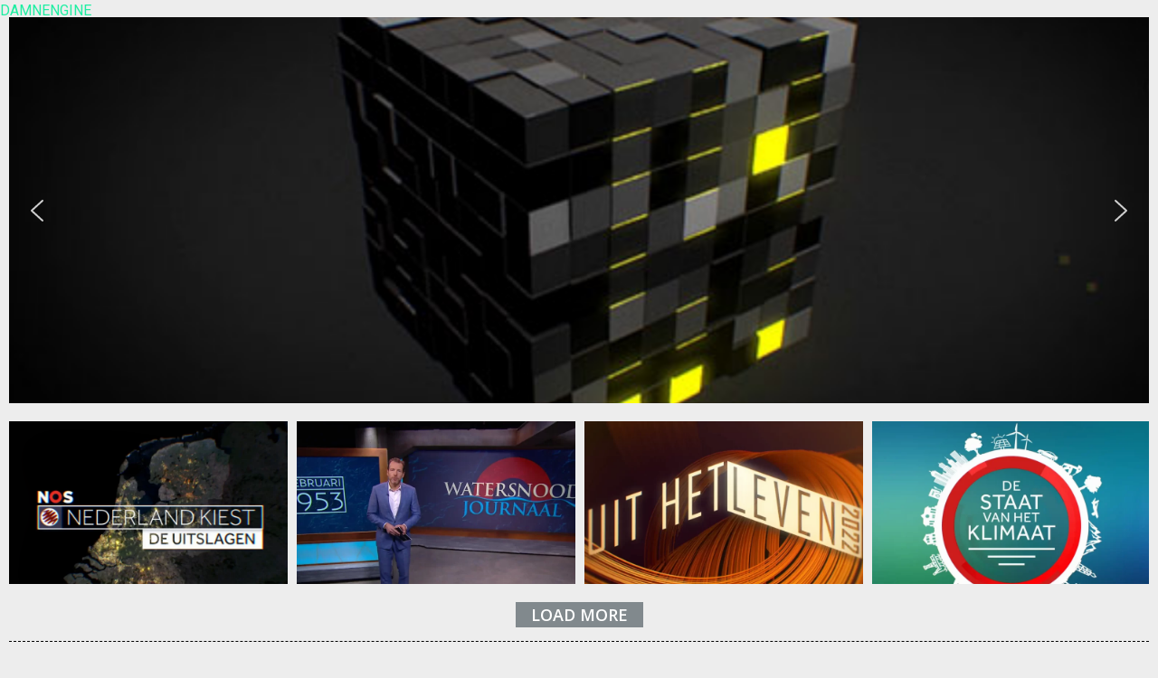

--- FILE ---
content_type: text/html; charset=UTF-8
request_url: https://www.damnengine.net/
body_size: 235269
content:
<!doctype html>
<html lang="en-US">
<head>
	<meta charset="UTF-8">
	<meta name="viewport" content="width=device-width, initial-scale=1">
	<link rel="profile" href="http://gmpg.org/xfn/11">
	<title>DAMNENGINE &#8211; MOTION &amp; DESIGN</title>
<meta name='robots' content='max-image-preview:large' />
<link rel='dns-prefetch' href='//fonts.googleapis.com' />
<link rel="alternate" type="application/rss+xml" title="DAMNENGINE &raquo; Feed" href="https://www.damnengine.net/feed/" />
<link rel="alternate" type="application/rss+xml" title="DAMNENGINE &raquo; Comments Feed" href="https://www.damnengine.net/comments/feed/" />
<link rel="alternate" type="application/rss+xml" title="DAMNENGINE &raquo; HOME Comments Feed" href="https://www.damnengine.net/home/feed/" />
<script type="text/javascript">
window._wpemojiSettings = {"baseUrl":"https:\/\/s.w.org\/images\/core\/emoji\/14.0.0\/72x72\/","ext":".png","svgUrl":"https:\/\/s.w.org\/images\/core\/emoji\/14.0.0\/svg\/","svgExt":".svg","source":{"concatemoji":"https:\/\/www.damnengine.net\/wp-includes\/js\/wp-emoji-release.min.js?ver=6.2.8"}};
/*! This file is auto-generated */
!function(e,a,t){var n,r,o,i=a.createElement("canvas"),p=i.getContext&&i.getContext("2d");function s(e,t){p.clearRect(0,0,i.width,i.height),p.fillText(e,0,0);e=i.toDataURL();return p.clearRect(0,0,i.width,i.height),p.fillText(t,0,0),e===i.toDataURL()}function c(e){var t=a.createElement("script");t.src=e,t.defer=t.type="text/javascript",a.getElementsByTagName("head")[0].appendChild(t)}for(o=Array("flag","emoji"),t.supports={everything:!0,everythingExceptFlag:!0},r=0;r<o.length;r++)t.supports[o[r]]=function(e){if(p&&p.fillText)switch(p.textBaseline="top",p.font="600 32px Arial",e){case"flag":return s("\ud83c\udff3\ufe0f\u200d\u26a7\ufe0f","\ud83c\udff3\ufe0f\u200b\u26a7\ufe0f")?!1:!s("\ud83c\uddfa\ud83c\uddf3","\ud83c\uddfa\u200b\ud83c\uddf3")&&!s("\ud83c\udff4\udb40\udc67\udb40\udc62\udb40\udc65\udb40\udc6e\udb40\udc67\udb40\udc7f","\ud83c\udff4\u200b\udb40\udc67\u200b\udb40\udc62\u200b\udb40\udc65\u200b\udb40\udc6e\u200b\udb40\udc67\u200b\udb40\udc7f");case"emoji":return!s("\ud83e\udef1\ud83c\udffb\u200d\ud83e\udef2\ud83c\udfff","\ud83e\udef1\ud83c\udffb\u200b\ud83e\udef2\ud83c\udfff")}return!1}(o[r]),t.supports.everything=t.supports.everything&&t.supports[o[r]],"flag"!==o[r]&&(t.supports.everythingExceptFlag=t.supports.everythingExceptFlag&&t.supports[o[r]]);t.supports.everythingExceptFlag=t.supports.everythingExceptFlag&&!t.supports.flag,t.DOMReady=!1,t.readyCallback=function(){t.DOMReady=!0},t.supports.everything||(n=function(){t.readyCallback()},a.addEventListener?(a.addEventListener("DOMContentLoaded",n,!1),e.addEventListener("load",n,!1)):(e.attachEvent("onload",n),a.attachEvent("onreadystatechange",function(){"complete"===a.readyState&&t.readyCallback()})),(e=t.source||{}).concatemoji?c(e.concatemoji):e.wpemoji&&e.twemoji&&(c(e.twemoji),c(e.wpemoji)))}(window,document,window._wpemojiSettings);
</script>
<style type="text/css">
img.wp-smiley,
img.emoji {
	display: inline !important;
	border: none !important;
	box-shadow: none !important;
	height: 1em !important;
	width: 1em !important;
	margin: 0 0.07em !important;
	vertical-align: -0.1em !important;
	background: none !important;
	padding: 0 !important;
}
</style>
	<link rel='stylesheet' id='sbi_styles-css' href='https://www.damnengine.net/wp-content/plugins/instagram-feed-pro/css/sbi-styles.min.css?ver=6.2.4' type='text/css' media='all' />
<link rel='stylesheet' id='classic-theme-styles-css' href='https://www.damnengine.net/wp-includes/css/classic-themes.min.css?ver=6.2.8' type='text/css' media='all' />
<style id='global-styles-inline-css' type='text/css'>
body{--wp--preset--color--black: #000000;--wp--preset--color--cyan-bluish-gray: #abb8c3;--wp--preset--color--white: #ffffff;--wp--preset--color--pale-pink: #f78da7;--wp--preset--color--vivid-red: #cf2e2e;--wp--preset--color--luminous-vivid-orange: #ff6900;--wp--preset--color--luminous-vivid-amber: #fcb900;--wp--preset--color--light-green-cyan: #7bdcb5;--wp--preset--color--vivid-green-cyan: #00d084;--wp--preset--color--pale-cyan-blue: #8ed1fc;--wp--preset--color--vivid-cyan-blue: #0693e3;--wp--preset--color--vivid-purple: #9b51e0;--wp--preset--gradient--vivid-cyan-blue-to-vivid-purple: linear-gradient(135deg,rgba(6,147,227,1) 0%,rgb(155,81,224) 100%);--wp--preset--gradient--light-green-cyan-to-vivid-green-cyan: linear-gradient(135deg,rgb(122,220,180) 0%,rgb(0,208,130) 100%);--wp--preset--gradient--luminous-vivid-amber-to-luminous-vivid-orange: linear-gradient(135deg,rgba(252,185,0,1) 0%,rgba(255,105,0,1) 100%);--wp--preset--gradient--luminous-vivid-orange-to-vivid-red: linear-gradient(135deg,rgba(255,105,0,1) 0%,rgb(207,46,46) 100%);--wp--preset--gradient--very-light-gray-to-cyan-bluish-gray: linear-gradient(135deg,rgb(238,238,238) 0%,rgb(169,184,195) 100%);--wp--preset--gradient--cool-to-warm-spectrum: linear-gradient(135deg,rgb(74,234,220) 0%,rgb(151,120,209) 20%,rgb(207,42,186) 40%,rgb(238,44,130) 60%,rgb(251,105,98) 80%,rgb(254,248,76) 100%);--wp--preset--gradient--blush-light-purple: linear-gradient(135deg,rgb(255,206,236) 0%,rgb(152,150,240) 100%);--wp--preset--gradient--blush-bordeaux: linear-gradient(135deg,rgb(254,205,165) 0%,rgb(254,45,45) 50%,rgb(107,0,62) 100%);--wp--preset--gradient--luminous-dusk: linear-gradient(135deg,rgb(255,203,112) 0%,rgb(199,81,192) 50%,rgb(65,88,208) 100%);--wp--preset--gradient--pale-ocean: linear-gradient(135deg,rgb(255,245,203) 0%,rgb(182,227,212) 50%,rgb(51,167,181) 100%);--wp--preset--gradient--electric-grass: linear-gradient(135deg,rgb(202,248,128) 0%,rgb(113,206,126) 100%);--wp--preset--gradient--midnight: linear-gradient(135deg,rgb(2,3,129) 0%,rgb(40,116,252) 100%);--wp--preset--duotone--dark-grayscale: url('#wp-duotone-dark-grayscale');--wp--preset--duotone--grayscale: url('#wp-duotone-grayscale');--wp--preset--duotone--purple-yellow: url('#wp-duotone-purple-yellow');--wp--preset--duotone--blue-red: url('#wp-duotone-blue-red');--wp--preset--duotone--midnight: url('#wp-duotone-midnight');--wp--preset--duotone--magenta-yellow: url('#wp-duotone-magenta-yellow');--wp--preset--duotone--purple-green: url('#wp-duotone-purple-green');--wp--preset--duotone--blue-orange: url('#wp-duotone-blue-orange');--wp--preset--font-size--small: 13px;--wp--preset--font-size--medium: 20px;--wp--preset--font-size--large: 36px;--wp--preset--font-size--x-large: 42px;--wp--preset--spacing--20: 0.44rem;--wp--preset--spacing--30: 0.67rem;--wp--preset--spacing--40: 1rem;--wp--preset--spacing--50: 1.5rem;--wp--preset--spacing--60: 2.25rem;--wp--preset--spacing--70: 3.38rem;--wp--preset--spacing--80: 5.06rem;--wp--preset--shadow--natural: 6px 6px 9px rgba(0, 0, 0, 0.2);--wp--preset--shadow--deep: 12px 12px 50px rgba(0, 0, 0, 0.4);--wp--preset--shadow--sharp: 6px 6px 0px rgba(0, 0, 0, 0.2);--wp--preset--shadow--outlined: 6px 6px 0px -3px rgba(255, 255, 255, 1), 6px 6px rgba(0, 0, 0, 1);--wp--preset--shadow--crisp: 6px 6px 0px rgba(0, 0, 0, 1);}:where(.is-layout-flex){gap: 0.5em;}body .is-layout-flow > .alignleft{float: left;margin-inline-start: 0;margin-inline-end: 2em;}body .is-layout-flow > .alignright{float: right;margin-inline-start: 2em;margin-inline-end: 0;}body .is-layout-flow > .aligncenter{margin-left: auto !important;margin-right: auto !important;}body .is-layout-constrained > .alignleft{float: left;margin-inline-start: 0;margin-inline-end: 2em;}body .is-layout-constrained > .alignright{float: right;margin-inline-start: 2em;margin-inline-end: 0;}body .is-layout-constrained > .aligncenter{margin-left: auto !important;margin-right: auto !important;}body .is-layout-constrained > :where(:not(.alignleft):not(.alignright):not(.alignfull)){max-width: var(--wp--style--global--content-size);margin-left: auto !important;margin-right: auto !important;}body .is-layout-constrained > .alignwide{max-width: var(--wp--style--global--wide-size);}body .is-layout-flex{display: flex;}body .is-layout-flex{flex-wrap: wrap;align-items: center;}body .is-layout-flex > *{margin: 0;}:where(.wp-block-columns.is-layout-flex){gap: 2em;}.has-black-color{color: var(--wp--preset--color--black) !important;}.has-cyan-bluish-gray-color{color: var(--wp--preset--color--cyan-bluish-gray) !important;}.has-white-color{color: var(--wp--preset--color--white) !important;}.has-pale-pink-color{color: var(--wp--preset--color--pale-pink) !important;}.has-vivid-red-color{color: var(--wp--preset--color--vivid-red) !important;}.has-luminous-vivid-orange-color{color: var(--wp--preset--color--luminous-vivid-orange) !important;}.has-luminous-vivid-amber-color{color: var(--wp--preset--color--luminous-vivid-amber) !important;}.has-light-green-cyan-color{color: var(--wp--preset--color--light-green-cyan) !important;}.has-vivid-green-cyan-color{color: var(--wp--preset--color--vivid-green-cyan) !important;}.has-pale-cyan-blue-color{color: var(--wp--preset--color--pale-cyan-blue) !important;}.has-vivid-cyan-blue-color{color: var(--wp--preset--color--vivid-cyan-blue) !important;}.has-vivid-purple-color{color: var(--wp--preset--color--vivid-purple) !important;}.has-black-background-color{background-color: var(--wp--preset--color--black) !important;}.has-cyan-bluish-gray-background-color{background-color: var(--wp--preset--color--cyan-bluish-gray) !important;}.has-white-background-color{background-color: var(--wp--preset--color--white) !important;}.has-pale-pink-background-color{background-color: var(--wp--preset--color--pale-pink) !important;}.has-vivid-red-background-color{background-color: var(--wp--preset--color--vivid-red) !important;}.has-luminous-vivid-orange-background-color{background-color: var(--wp--preset--color--luminous-vivid-orange) !important;}.has-luminous-vivid-amber-background-color{background-color: var(--wp--preset--color--luminous-vivid-amber) !important;}.has-light-green-cyan-background-color{background-color: var(--wp--preset--color--light-green-cyan) !important;}.has-vivid-green-cyan-background-color{background-color: var(--wp--preset--color--vivid-green-cyan) !important;}.has-pale-cyan-blue-background-color{background-color: var(--wp--preset--color--pale-cyan-blue) !important;}.has-vivid-cyan-blue-background-color{background-color: var(--wp--preset--color--vivid-cyan-blue) !important;}.has-vivid-purple-background-color{background-color: var(--wp--preset--color--vivid-purple) !important;}.has-black-border-color{border-color: var(--wp--preset--color--black) !important;}.has-cyan-bluish-gray-border-color{border-color: var(--wp--preset--color--cyan-bluish-gray) !important;}.has-white-border-color{border-color: var(--wp--preset--color--white) !important;}.has-pale-pink-border-color{border-color: var(--wp--preset--color--pale-pink) !important;}.has-vivid-red-border-color{border-color: var(--wp--preset--color--vivid-red) !important;}.has-luminous-vivid-orange-border-color{border-color: var(--wp--preset--color--luminous-vivid-orange) !important;}.has-luminous-vivid-amber-border-color{border-color: var(--wp--preset--color--luminous-vivid-amber) !important;}.has-light-green-cyan-border-color{border-color: var(--wp--preset--color--light-green-cyan) !important;}.has-vivid-green-cyan-border-color{border-color: var(--wp--preset--color--vivid-green-cyan) !important;}.has-pale-cyan-blue-border-color{border-color: var(--wp--preset--color--pale-cyan-blue) !important;}.has-vivid-cyan-blue-border-color{border-color: var(--wp--preset--color--vivid-cyan-blue) !important;}.has-vivid-purple-border-color{border-color: var(--wp--preset--color--vivid-purple) !important;}.has-vivid-cyan-blue-to-vivid-purple-gradient-background{background: var(--wp--preset--gradient--vivid-cyan-blue-to-vivid-purple) !important;}.has-light-green-cyan-to-vivid-green-cyan-gradient-background{background: var(--wp--preset--gradient--light-green-cyan-to-vivid-green-cyan) !important;}.has-luminous-vivid-amber-to-luminous-vivid-orange-gradient-background{background: var(--wp--preset--gradient--luminous-vivid-amber-to-luminous-vivid-orange) !important;}.has-luminous-vivid-orange-to-vivid-red-gradient-background{background: var(--wp--preset--gradient--luminous-vivid-orange-to-vivid-red) !important;}.has-very-light-gray-to-cyan-bluish-gray-gradient-background{background: var(--wp--preset--gradient--very-light-gray-to-cyan-bluish-gray) !important;}.has-cool-to-warm-spectrum-gradient-background{background: var(--wp--preset--gradient--cool-to-warm-spectrum) !important;}.has-blush-light-purple-gradient-background{background: var(--wp--preset--gradient--blush-light-purple) !important;}.has-blush-bordeaux-gradient-background{background: var(--wp--preset--gradient--blush-bordeaux) !important;}.has-luminous-dusk-gradient-background{background: var(--wp--preset--gradient--luminous-dusk) !important;}.has-pale-ocean-gradient-background{background: var(--wp--preset--gradient--pale-ocean) !important;}.has-electric-grass-gradient-background{background: var(--wp--preset--gradient--electric-grass) !important;}.has-midnight-gradient-background{background: var(--wp--preset--gradient--midnight) !important;}.has-small-font-size{font-size: var(--wp--preset--font-size--small) !important;}.has-medium-font-size{font-size: var(--wp--preset--font-size--medium) !important;}.has-large-font-size{font-size: var(--wp--preset--font-size--large) !important;}.has-x-large-font-size{font-size: var(--wp--preset--font-size--x-large) !important;}
.wp-block-navigation a:where(:not(.wp-element-button)){color: inherit;}
:where(.wp-block-columns.is-layout-flex){gap: 2em;}
.wp-block-pullquote{font-size: 1.5em;line-height: 1.6;}
</style>
<link rel='stylesheet' id='dashicons-css' href='https://www.damnengine.net/wp-includes/css/dashicons.min.css?ver=6.2.8' type='text/css' media='all' />
<link rel='stylesheet' id='admin-bar-css' href='https://www.damnengine.net/wp-includes/css/admin-bar.min.css?ver=6.2.8' type='text/css' media='all' />
<style id='admin-bar-inline-css' type='text/css'>

    /* Hide CanvasJS credits for P404 charts specifically */
    #p404RedirectChart .canvasjs-chart-credit {
        display: none !important;
    }
    
    #p404RedirectChart canvas {
        border-radius: 6px;
    }

    .p404-redirect-adminbar-weekly-title {
        font-weight: bold;
        font-size: 14px;
        color: #fff;
        margin-bottom: 6px;
    }

    #wpadminbar #wp-admin-bar-p404_free_top_button .ab-icon:before {
        content: "\f103";
        color: #dc3545;
        top: 3px;
    }
    
    #wp-admin-bar-p404_free_top_button .ab-item {
        min-width: 80px !important;
        padding: 0px !important;
    }
    
    /* Ensure proper positioning and z-index for P404 dropdown */
    .p404-redirect-adminbar-dropdown-wrap { 
        min-width: 0; 
        padding: 0;
        position: static !important;
    }
    
    #wpadminbar #wp-admin-bar-p404_free_top_button_dropdown {
        position: static !important;
    }
    
    #wpadminbar #wp-admin-bar-p404_free_top_button_dropdown .ab-item {
        padding: 0 !important;
        margin: 0 !important;
    }
    
    .p404-redirect-dropdown-container {
        min-width: 340px;
        padding: 18px 18px 12px 18px;
        background: #23282d !important;
        color: #fff;
        border-radius: 12px;
        box-shadow: 0 8px 32px rgba(0,0,0,0.25);
        margin-top: 10px;
        position: relative !important;
        z-index: 999999 !important;
        display: block !important;
        border: 1px solid #444;
    }
    
    /* Ensure P404 dropdown appears on hover */
    #wpadminbar #wp-admin-bar-p404_free_top_button .p404-redirect-dropdown-container { 
        display: none !important;
    }
    
    #wpadminbar #wp-admin-bar-p404_free_top_button:hover .p404-redirect-dropdown-container { 
        display: block !important;
    }
    
    #wpadminbar #wp-admin-bar-p404_free_top_button:hover #wp-admin-bar-p404_free_top_button_dropdown .p404-redirect-dropdown-container {
        display: block !important;
    }
    
    .p404-redirect-card {
        background: #2c3338;
        border-radius: 8px;
        padding: 18px 18px 12px 18px;
        box-shadow: 0 2px 8px rgba(0,0,0,0.07);
        display: flex;
        flex-direction: column;
        align-items: flex-start;
        border: 1px solid #444;
    }
    
    .p404-redirect-btn {
        display: inline-block;
        background: #dc3545;
        color: #fff !important;
        font-weight: bold;
        padding: 5px 22px;
        border-radius: 8px;
        text-decoration: none;
        font-size: 17px;
        transition: background 0.2s, box-shadow 0.2s;
        margin-top: 8px;
        box-shadow: 0 2px 8px rgba(220,53,69,0.15);
        text-align: center;
        line-height: 1.6;
    }
    
    .p404-redirect-btn:hover {
        background: #c82333;
        color: #fff !important;
        box-shadow: 0 4px 16px rgba(220,53,69,0.25);
    }
    
    /* Prevent conflicts with other admin bar dropdowns */
    #wpadminbar .ab-top-menu > li:hover > .ab-item,
    #wpadminbar .ab-top-menu > li.hover > .ab-item {
        z-index: auto;
    }
    
    #wpadminbar #wp-admin-bar-p404_free_top_button:hover > .ab-item {
        z-index: 999998 !important;
    }
    
</style>
<link rel='stylesheet' id='contact-form-7-css' href='https://www.damnengine.net/wp-content/plugins/contact-form-7/includes/css/styles.css?ver=5.8.7' type='text/css' media='all' />
<link rel='stylesheet' id='esg-plugin-settings-css' href='https://www.damnengine.net/wp-content/plugins/essential-grid/public/assets/css/settings.css?ver=3.1.1' type='text/css' media='all' />
<link rel='stylesheet' id='tp-fontello-css' href='https://www.damnengine.net/wp-content/plugins/essential-grid/public/assets/font/fontello/css/fontello.css?ver=3.1.1' type='text/css' media='all' />
<link rel='stylesheet' id='tp-font-awesome-css' href='https://www.damnengine.net/wp-content/plugins/essential-grid/public/assets/font/font-awesome/css/font-awesome.css?ver=3.1.1' type='text/css' media='all' />
<link rel='stylesheet' id='tp-stroke-7-css' href='https://www.damnengine.net/wp-content/plugins/essential-grid/public/assets/font/pe-icon-7-stroke/css/pe-icon-7-stroke.css?ver=3.1.1' type='text/css' media='all' />
<link rel='stylesheet' id='tp-open-sans-css' href='https://fonts.googleapis.com/css?family=Open+Sans%3A300%2C400%2C600%2C700%2C800&#038;ver=6.2.8' type='text/css' media='all' />
<link rel='stylesheet' id='tp-raleway-css' href='https://fonts.googleapis.com/css?family=Raleway%3A100%2C200%2C300%2C400%2C500%2C600%2C700%2C800%2C900&#038;ver=6.2.8' type='text/css' media='all' />
<link rel='stylesheet' id='tp-droid-serif-css' href='https://fonts.googleapis.com/css?family=Droid+Serif%3A400%2C700&#038;ver=6.2.8' type='text/css' media='all' />
<link rel='stylesheet' id='tp-roboto-css' href='https://fonts.googleapis.com/css?family=Roboto&#038;ver=6.2.8' type='text/css' media='all' />
<link rel='stylesheet' id='elementor-hello-theme-style-css' href='https://www.damnengine.net/wp-content/themes/elementor-hello-theme-master/style.css?ver=6.2.8' type='text/css' media='all' />
<link rel='stylesheet' id='elementor-frontend-css' href='https://www.damnengine.net/wp-content/plugins/elementor/assets/css/frontend-lite.min.css?ver=3.23.4' type='text/css' media='all' />
<link rel='stylesheet' id='swiper-css' href='https://www.damnengine.net/wp-content/plugins/elementor/assets/lib/swiper/v8/css/swiper.min.css?ver=8.4.5' type='text/css' media='all' />
<link rel='stylesheet' id='elementor-post-2626-css' href='https://www.damnengine.net/wp-content/uploads/elementor/css/post-2626.css?ver=1690860039' type='text/css' media='all' />
<link rel='stylesheet' id='sbistyles-css' href='https://www.damnengine.net/wp-content/plugins/instagram-feed-pro/css/sbi-styles.min.css?ver=6.2.4' type='text/css' media='all' />
<link rel='stylesheet' id='font-awesome-5-all-css' href='https://www.damnengine.net/wp-content/plugins/elementor/assets/lib/font-awesome/css/all.min.css?ver=3.23.4' type='text/css' media='all' />
<link rel='stylesheet' id='font-awesome-4-shim-css' href='https://www.damnengine.net/wp-content/plugins/elementor/assets/lib/font-awesome/css/v4-shims.min.css?ver=3.23.4' type='text/css' media='all' />
<link rel='stylesheet' id='elementor-global-css' href='https://www.damnengine.net/wp-content/uploads/elementor/css/global.css?ver=1690860039' type='text/css' media='all' />
<link rel='stylesheet' id='elementor-post-44-css' href='https://www.damnengine.net/wp-content/uploads/elementor/css/post-44.css?ver=1690860039' type='text/css' media='all' />
<link rel='stylesheet' id='google-fonts-1-css' href='https://fonts.googleapis.com/css?family=Roboto%3A100%2C100italic%2C200%2C200italic%2C300%2C300italic%2C400%2C400italic%2C500%2C500italic%2C600%2C600italic%2C700%2C700italic%2C800%2C800italic%2C900%2C900italic%7CRoboto+Slab%3A100%2C100italic%2C200%2C200italic%2C300%2C300italic%2C400%2C400italic%2C500%2C500italic%2C600%2C600italic%2C700%2C700italic%2C800%2C800italic%2C900%2C900italic&#038;display=auto&#038;ver=6.2.8' type='text/css' media='all' />
<link rel="preconnect" href="https://fonts.gstatic.com/" crossorigin><link rel="stylesheet" type="text/css" href="https://www.damnengine.net/wp-content/plugins/nextend-smart-slider3-pro/Public/SmartSlider3/Application/Frontend/Assets/dist/smartslider.min.css?ver=c397fa89" media="all">
<link rel="stylesheet" type="text/css" href="https://fonts.googleapis.com/css?display=swap&amp;family=Open+Sans%3A300%2C400" media="all">
<style data-related="n2-ss-2">div#n2-ss-2 .n2-ss-slider-1{display:grid;position:relative;}div#n2-ss-2 .n2-ss-slider-2{display:grid;position:relative;overflow:hidden;padding:0px 0px 0px 0px;border:0px solid RGBA(62,62,62,1);border-radius:0px;background-clip:padding-box;background-repeat:repeat;background-position:50% 50%;background-size:cover;background-attachment:scroll;z-index:1;}div#n2-ss-2:not(.n2-ss-loaded) .n2-ss-slider-2{background-image:none !important;}div#n2-ss-2 .n2-ss-slider-3{display:grid;grid-template-areas:'cover';position:relative;overflow:hidden;z-index:10;}div#n2-ss-2 .n2-ss-slider-3 > *{grid-area:cover;}div#n2-ss-2 .n2-ss-slide-backgrounds,div#n2-ss-2 .n2-ss-slider-3 > .n2-ss-divider{position:relative;}div#n2-ss-2 .n2-ss-slide-backgrounds{z-index:10;}div#n2-ss-2 .n2-ss-slide-backgrounds > *{overflow:hidden;}div#n2-ss-2 .n2-ss-slide-background{transform:translateX(-100000px);}div#n2-ss-2 .n2-ss-slider-4{place-self:center;position:relative;width:100%;height:100%;z-index:20;display:grid;grid-template-areas:'slide';}div#n2-ss-2 .n2-ss-slider-4 > *{grid-area:slide;}div#n2-ss-2.n2-ss-full-page--constrain-ratio .n2-ss-slider-4{height:auto;}div#n2-ss-2 .n2-ss-slide{display:grid;place-items:center;grid-auto-columns:100%;position:relative;z-index:20;-webkit-backface-visibility:hidden;transform:translateX(-100000px);}div#n2-ss-2 .n2-ss-slide{perspective:1000px;}div#n2-ss-2 .n2-ss-slide-active{z-index:21;}.n2-ss-background-animation{position:absolute;top:0;left:0;width:100%;height:100%;z-index:3;}div#n2-ss-2 .n2-ss-button-container,div#n2-ss-2 .n2-ss-button-container a{display:block;}div#n2-ss-2 .n2-ss-button-container--non-full-width,div#n2-ss-2 .n2-ss-button-container--non-full-width a{display:inline-block;}div#n2-ss-2 .n2-ss-button-container.n2-ss-nowrap{white-space:nowrap;}div#n2-ss-2 .n2-ss-button-container a div{display:inline;font-size:inherit;text-decoration:inherit;color:inherit;line-height:inherit;font-family:inherit;font-weight:inherit;}div#n2-ss-2 .n2-ss-button-container a > div{display:inline-flex;align-items:center;vertical-align:top;}div#n2-ss-2 .n2-ss-button-container span{font-size:100%;vertical-align:baseline;}div#n2-ss-2 .n2-ss-button-container a[data-iconplacement="left"] span{margin-right:0.3em;}div#n2-ss-2 .n2-ss-button-container a[data-iconplacement="right"] span{margin-left:0.3em;}div#n2-ss-2 .nextend-arrow{cursor:pointer;overflow:hidden;line-height:0 !important;z-index:18;-webkit-user-select:none;}div#n2-ss-2 .nextend-arrow img{position:relative;display:block;}div#n2-ss-2 .nextend-arrow img.n2-arrow-hover-img{display:none;}div#n2-ss-2 .nextend-arrow:FOCUS img.n2-arrow-hover-img,div#n2-ss-2 .nextend-arrow:HOVER img.n2-arrow-hover-img{display:inline;}div#n2-ss-2 .nextend-arrow:FOCUS img.n2-arrow-normal-img,div#n2-ss-2 .nextend-arrow:HOVER img.n2-arrow-normal-img{display:none;}div#n2-ss-2 .nextend-arrow-animated{overflow:hidden;}div#n2-ss-2 .nextend-arrow-animated > div{position:relative;}div#n2-ss-2 .nextend-arrow-animated .n2-active{position:absolute;}div#n2-ss-2 .nextend-arrow-animated-fade{transition:background 0.3s, opacity 0.4s;}div#n2-ss-2 .nextend-arrow-animated-horizontal > div{transition:all 0.4s;transform:none;}div#n2-ss-2 .nextend-arrow-animated-horizontal .n2-active{top:0;}div#n2-ss-2 .nextend-arrow-previous.nextend-arrow-animated-horizontal .n2-active{left:100%;}div#n2-ss-2 .nextend-arrow-next.nextend-arrow-animated-horizontal .n2-active{right:100%;}div#n2-ss-2 .nextend-arrow-previous.nextend-arrow-animated-horizontal:HOVER > div,div#n2-ss-2 .nextend-arrow-previous.nextend-arrow-animated-horizontal:FOCUS > div{transform:translateX(-100%);}div#n2-ss-2 .nextend-arrow-next.nextend-arrow-animated-horizontal:HOVER > div,div#n2-ss-2 .nextend-arrow-next.nextend-arrow-animated-horizontal:FOCUS > div{transform:translateX(100%);}div#n2-ss-2 .nextend-arrow-animated-vertical > div{transition:all 0.4s;transform:none;}div#n2-ss-2 .nextend-arrow-animated-vertical .n2-active{left:0;}div#n2-ss-2 .nextend-arrow-previous.nextend-arrow-animated-vertical .n2-active{top:100%;}div#n2-ss-2 .nextend-arrow-next.nextend-arrow-animated-vertical .n2-active{bottom:100%;}div#n2-ss-2 .nextend-arrow-previous.nextend-arrow-animated-vertical:HOVER > div,div#n2-ss-2 .nextend-arrow-previous.nextend-arrow-animated-vertical:FOCUS > div{transform:translateY(-100%);}div#n2-ss-2 .nextend-arrow-next.nextend-arrow-animated-vertical:HOVER > div,div#n2-ss-2 .nextend-arrow-next.nextend-arrow-animated-vertical:FOCUS > div{transform:translateY(100%);}div#n2-ss-2 .n2-font-3852ae2d950c693bfd3abdfc5de69040-link a{font-family: 'Open Sans';color: #81898d;font-size:187.5%;text-shadow: none;line-height: 1;font-weight: normal;font-style: normal;text-decoration: none;text-align: center;letter-spacing: 5px;word-spacing: normal;text-transform: capitalize;font-weight: 400;}div#n2-ss-2 .n2-font-3852ae2d950c693bfd3abdfc5de69040-link a:HOVER, div#n2-ss-2 .n2-font-3852ae2d950c693bfd3abdfc5de69040-link a:ACTIVE, div#n2-ss-2 .n2-font-3852ae2d950c693bfd3abdfc5de69040-link a:FOCUS{color: #a4f9c8;}div#n2-ss-2 .n2-style-78c44b91c36c0cee331030e58e0f3f79-heading{background: #ededed;opacity:1;padding:10px 30px 30px 20px ;box-shadow: none;border: 0px solid RGBA(0,0,0,1);border-radius:0px;}div#n2-ss-2 .n2-style-78c44b91c36c0cee331030e58e0f3f79-heading:Hover, div#n2-ss-2 .n2-style-78c44b91c36c0cee331030e58e0f3f79-heading:ACTIVE, div#n2-ss-2 .n2-style-78c44b91c36c0cee331030e58e0f3f79-heading:FOCUS{background: #000000;border: 0px solid RGBA(0,0,0,1);}div#n2-ss-2 .n2-ss-slide-limiter{max-width:3000px;}div#n2-ss-2 .n-uc-QomZjpsL8kqS{padding:0px 0px 0px 0px}div#n2-ss-2 .n-uc-5W3GeEomtlEb{padding:0px 0px 0px 0px}div#n2-ss-2 .n-uc-bb71DZLGF72D{padding:0px 0px 0px 0px}div#n2-ss-2 .n-uc-1016f81291c28-inner{padding:10px 10px 10px 10px;justify-content:center}div#n2-ss-2 .n-uc-1016f81291c28{align-self:var(--ss-fe);}div#n2-ss-2 .nextend-arrow img{width: 32px}@media (min-width: 1200px){div#n2-ss-2 [data-hide-desktopportrait="1"]{display: none !important;}}@media (orientation: landscape) and (max-width: 1199px) and (min-width: 901px),(orientation: portrait) and (max-width: 1199px) and (min-width: 701px){div#n2-ss-2 [data-hide-tabletportrait="1"]{display: none !important;}}@media (orientation: landscape) and (max-width: 900px),(orientation: portrait) and (max-width: 700px){div#n2-ss-2 [data-hide-mobileportrait="1"]{display: none !important;}div#n2-ss-2 .nextend-arrow img{width: 16px}}</style>
<script>(function(){this._N2=this._N2||{_r:[],_d:[],r:function(){this._r.push(arguments)},d:function(){this._d.push(arguments)}}}).call(window);!function(e,i,o,r){(i=e.match(/(Chrome|Firefox|Safari)\/(\d+)\./))&&("Chrome"==i[1]?r=+i[2]>=32:"Firefox"==i[1]?r=+i[2]>=65:"Safari"==i[1]&&(o=e.match(/Version\/(\d+)/)||e.match(/(\d+)[0-9_]+like Mac/))&&(r=+o[1]>=14),r&&document.documentElement.classList.add("n2webp"))}(navigator.userAgent);</script><script src="https://www.damnengine.net/wp-content/plugins/nextend-smart-slider3-pro/Public/SmartSlider3/Application/Frontend/Assets/dist/n2.min.js?ver=c397fa89" defer async></script>
<script src="https://www.damnengine.net/wp-content/plugins/nextend-smart-slider3-pro/Public/SmartSlider3/Application/Frontend/Assets/dist/smartslider-frontend.min.js?ver=c397fa89" defer async></script>
<script src="https://www.damnengine.net/wp-content/plugins/nextend-smart-slider3-pro/Public/SmartSlider3/Slider/SliderType/Simple/Assets/dist/ss-simple.min.js?ver=c397fa89" defer async></script>
<script src="https://www.damnengine.net/wp-content/plugins/nextend-smart-slider3-pro/Public/SmartSlider3/Widget/Arrow/ArrowImage/Assets/dist/w-arrow-image.min.js?ver=c397fa89" defer async></script>
<script>_N2.r('documentReady',function(){_N2.r(["documentReady","smartslider-frontend","SmartSliderWidgetArrowImage","ss-simple"],function(){new _N2.SmartSliderSimple('n2-ss-2',{"admin":false,"background.video.mobile":1,"loadingTime":2000,"randomize":{"randomize":0,"randomizeFirst":0},"callbacks":"","alias":{"id":0,"smoothScroll":0,"slideSwitch":0,"scroll":1},"align":"normal","isDelayed":0,"responsive":{"mediaQueries":{"all":false,"desktopportrait":["(min-width: 1200px)"],"tabletportrait":["(orientation: landscape) and (max-width: 1199px) and (min-width: 901px)","(orientation: portrait) and (max-width: 1199px) and (min-width: 701px)"],"mobileportrait":["(orientation: landscape) and (max-width: 900px)","(orientation: portrait) and (max-width: 700px)"]},"base":{"slideOuterWidth":1920,"slideOuterHeight":650,"sliderWidth":1920,"sliderHeight":650,"slideWidth":1920,"slideHeight":650},"hideOn":{"desktopLandscape":false,"desktopPortrait":false,"tabletLandscape":false,"tabletPortrait":false,"mobileLandscape":false,"mobilePortrait":false},"onResizeEnabled":true,"type":"auto","sliderHeightBasedOn":"real","focusUser":1,"focusEdge":"auto","breakpoints":[{"device":"tabletPortrait","type":"max-screen-width","portraitWidth":1199,"landscapeWidth":1199},{"device":"mobilePortrait","type":"max-screen-width","portraitWidth":700,"landscapeWidth":900}],"enabledDevices":{"desktopLandscape":0,"desktopPortrait":1,"tabletLandscape":0,"tabletPortrait":1,"mobileLandscape":0,"mobilePortrait":1},"sizes":{"desktopPortrait":{"width":1920,"height":650,"max":3000,"min":1200},"tabletPortrait":{"width":701,"height":237,"customHeight":false,"max":1199,"min":701},"mobilePortrait":{"width":320,"height":108,"customHeight":false,"max":900,"min":320}},"overflowHiddenPage":0,"focus":{"offsetTop":"#wpadminbar","offsetBottom":""}},"controls":{"mousewheel":0,"touch":"horizontal","keyboard":1,"blockCarouselInteraction":1},"playWhenVisible":1,"playWhenVisibleAt":0.5,"lazyLoad":0,"lazyLoadNeighbor":0,"blockrightclick":0,"maintainSession":0,"autoplay":{"enabled":1,"start":1,"duration":8000,"autoplayLoop":1,"allowReStart":1,"reverse":0,"pause":{"click":0,"mouse":"0","mediaStarted":1},"resume":{"click":0,"mouse":"0","mediaEnded":1,"slidechanged":0},"interval":1,"intervalModifier":"loop","intervalSlide":"current"},"perspective":1000,"layerMode":{"playOnce":0,"playFirstLayer":1,"mode":"skippable","inAnimation":"mainInEnd"},"parallax":{"enabled":1,"mobile":0,"is3D":0,"animate":1,"horizontal":"mouse","vertical":"mouse","origin":"slider","scrollmove":"both"},"postBackgroundAnimations":{"data":0,"speed":"default","strength":"default","slides":[{"data":{"transformOrigin":"50% 50%","animations":[{"duration":5,"strength":["scale"],"from":{"scale":1.1999999999999999555910790149937383830547332763671875},"to":{"scale":1.5}}]},"speed":"superSlow","strength":"superSoft"},{"data":{"transformOrigin":"50% 50%","animations":[{"duration":5,"strength":["scale"],"from":{"scale":1.1999999999999999555910790149937383830547332763671875},"to":{"scale":1.5}}]},"speed":"superSlow","strength":"superSoft"},{"data":{"transformOrigin":"50% 50%","animations":[{"duration":5,"strength":["scale"],"from":{"scale":1.1999999999999999555910790149937383830547332763671875},"to":{"scale":1.5}}]},"speed":"superSlow","strength":"superSoft"}]},"bgAnimations":0,"mainanimation":{"type":"horizontal","duration":800,"delay":0,"ease":"easeOutQuad","shiftedBackgroundAnimation":"auto"},"carousel":1,"initCallbacks":function(){new _N2.SmartSliderWidgetArrowImage(this)}})})});</script><script type='text/javascript' src='https://www.damnengine.net/wp-includes/js/jquery/jquery.min.js?ver=3.6.4' id='jquery-core-js'></script>
<script type='text/javascript' src='https://www.damnengine.net/wp-includes/js/jquery/jquery-migrate.min.js?ver=3.4.0' id='jquery-migrate-js'></script>
<script type='text/javascript' src='https://www.damnengine.net/wp-content/plugins/elementor/assets/lib/font-awesome/js/v4-shims.min.js?ver=3.23.4' id='font-awesome-4-shim-js'></script>
<link rel="https://api.w.org/" href="https://www.damnengine.net/wp-json/" /><link rel="alternate" type="application/json" href="https://www.damnengine.net/wp-json/wp/v2/pages/44" /><link rel="EditURI" type="application/rsd+xml" title="RSD" href="https://www.damnengine.net/xmlrpc.php?rsd" />
<link rel="wlwmanifest" type="application/wlwmanifest+xml" href="https://www.damnengine.net/wp-includes/wlwmanifest.xml" />
<meta name="generator" content="WordPress 6.2.8" />
<link rel="canonical" href="https://www.damnengine.net/" />
<link rel='shortlink' href='https://www.damnengine.net/' />
<link rel="alternate" type="application/json+oembed" href="https://www.damnengine.net/wp-json/oembed/1.0/embed?url=https%3A%2F%2Fwww.damnengine.net%2F" />
<link rel="alternate" type="text/xml+oembed" href="https://www.damnengine.net/wp-json/oembed/1.0/embed?url=https%3A%2F%2Fwww.damnengine.net%2F&#038;format=xml" />
<meta name="generator" content="Elementor 3.23.4; features: e_optimized_css_loading, e_font_icon_svg, additional_custom_breakpoints, e_lazyload; settings: css_print_method-external, google_font-enabled, font_display-auto">
			<style>
				.e-con.e-parent:nth-of-type(n+4):not(.e-lazyloaded):not(.e-no-lazyload),
				.e-con.e-parent:nth-of-type(n+4):not(.e-lazyloaded):not(.e-no-lazyload) * {
					background-image: none !important;
				}
				@media screen and (max-height: 1024px) {
					.e-con.e-parent:nth-of-type(n+3):not(.e-lazyloaded):not(.e-no-lazyload),
					.e-con.e-parent:nth-of-type(n+3):not(.e-lazyloaded):not(.e-no-lazyload) * {
						background-image: none !important;
					}
				}
				@media screen and (max-height: 640px) {
					.e-con.e-parent:nth-of-type(n+2):not(.e-lazyloaded):not(.e-no-lazyload),
					.e-con.e-parent:nth-of-type(n+2):not(.e-lazyloaded):not(.e-no-lazyload) * {
						background-image: none !important;
					}
				}
			</style>
			<link rel="icon" href="https://www.damnengine.net/wp-content/uploads/2016/02/cropped-damn_site_icon-1-32x32.png" sizes="32x32" />
<link rel="icon" href="https://www.damnengine.net/wp-content/uploads/2016/02/cropped-damn_site_icon-1-192x192.png" sizes="192x192" />
<link rel="apple-touch-icon" href="https://www.damnengine.net/wp-content/uploads/2016/02/cropped-damn_site_icon-1-180x180.png" />
<meta name="msapplication-TileImage" content="https://www.damnengine.net/wp-content/uploads/2016/02/cropped-damn_site_icon-1-270x270.png" />
		<style type="text/css" id="wp-custom-css">
			a {
   color: #1eeea2;

}
a:active {
    outline: none;
}
a:focus { border: none; outline: none;}
		</style>
		</head>
<body class="home page-template page-template-elementor_header_footer page page-id-44 elementor-default elementor-template-full-width elementor-kit-2626 elementor-page elementor-page-44">

<header id="site-header" class="site-header" role="banner">

	<div id="logo">
			</div>

			<p class="site-title"><a href="https://www.damnengine.net/" title="Home" rel="home">DAMNENGINE</a></p>
	
	<nav id="top-menu" role="navigation">
		<div class="menu-damnmenu-container"><ul id="menu-damnmenu" class="menu"><li id="menu-item-2124" class="menu-item menu-item-type-post_type menu-item-object-page menu-item-2124"><a href="https://www.damnengine.net/work/">WORK</a></li>
<li id="menu-item-2123" class="menu-item menu-item-type-post_type menu-item-object-page menu-item-2123"><a href="https://www.damnengine.net/who/">INFO</a></li>
<li id="menu-item-2882" class="menu-item menu-item-type-custom menu-item-object-custom menu-item-2882"><a href="https://damnengine.eth.co/creations">NFT</a></li>
<li id="menu-item-2428" class="menu-item menu-item-type-custom menu-item-object-custom menu-item-2428"><a target="_blank" rel="noopener" href="https://www.inprnt.com/gallery/damnengine/">PRINTS</a></li>
</ul></div>	</nav>

</header>
		<div data-elementor-type="wp-post" data-elementor-id="44" class="elementor elementor-44">
						<section class="elementor-section elementor-top-section elementor-element elementor-element-7455434 elementor-hidden-phone elementor-section-boxed elementor-section-height-default elementor-section-height-default" data-id="7455434" data-element_type="section">
						<div class="elementor-container elementor-column-gap-default">
					<div class="elementor-column elementor-col-100 elementor-top-column elementor-element elementor-element-4210aca" data-id="4210aca" data-element_type="column">
			<div class="elementor-widget-wrap elementor-element-populated">
						<div class="elementor-element elementor-element-a0764a9 elementor-hidden-phone elementor-widget elementor-widget-smartslider" data-id="a0764a9" data-element_type="widget" data-widget_type="smartslider.default">
				<div class="elementor-widget-container">
			<div class="n2-section-smartslider fitvidsignore " data-ssid="2" tabindex="0" role="region" aria-label="Slider"><div id="n2-ss-2-align" class="n2-ss-align"><div class="n2-padding"><div id="n2-ss-2" data-creator="Smart Slider 3" data-responsive="auto" class="n2-ss-slider n2-ow n2-has-hover n2notransition  n2-ss-feature-post-bg-loader" data-ss-legacy-font-scale="1"><div class="n2-ss-slider-wrapper-inside">
        <div class="n2-ss-slider-1 n2_ss__touch_element n2-ow">
            <div class="n2-ss-slider-2 n2-ow">
                                                <div class="n2-ss-slider-3 n2-ow">

                    <div class="n2-ss-slide-backgrounds n2-ow-all"><div class="n2-ss-slide-background" data-public-id="1" data-mode="fill"><video class="n2-ss-slide-background-video intrinsic-ignore data-tf-not-load" style="opacity:1;" data-mode="fill" playsinline="playsinline" webkit-playsinline="webkit-playsinline" onloadstart="this.n2LoadStarted=1;" data-keepplaying="1" preload="none" muted="muted" loop="loop" data-reset-slide-change="1"><source src="//www.damnengine.net/wp-content/uploads/2019/10/ade19_slider_loop.mp4" type="video/mp4"></video><div class="n2-ss-slide-background-image" data-blur="0" data-opacity="100" data-x="50" data-y="50" data-alt="" data-title=""><picture class="skip-lazy" data-skip-lazy="1"><img decoding="async" src="//www.damnengine.net/wp-content/uploads/2018/08/ade18_feat.jpg" alt="" title="" loading="lazy" class="skip-lazy" data-skip-lazy="1"></picture></div><div data-color="RGBA(255,255,255,0)" style="background-color: RGBA(255,255,255,0);" class="n2-ss-slide-background-color"></div></div><div class="n2-ss-slide-background" data-public-id="2" data-mode="fill" aria-hidden="true"><video class="n2-ss-slide-background-video intrinsic-ignore data-tf-not-load" style="opacity:1;" data-mode="fill" playsinline="playsinline" webkit-playsinline="webkit-playsinline" onloadstart="this.n2LoadStarted=1;" data-keepplaying="1" preload="none" muted="muted" loop="loop" data-reset-slide-change="1"><source src="//www.damnengine.net/wp-content/uploads/2019/10/75jrbevr_slider.mp4" type="video/mp4"></video><div class="n2-ss-slide-background-image" data-blur="0" data-opacity="100" data-x="50" data-y="50" data-alt="" data-title=""><picture class="skip-lazy" data-skip-lazy="1"><img decoding="async" src="//www.damnengine.net/wp-content/uploads/2019/09/berv75_opener002.jpg" alt="" title="" loading="lazy" class="skip-lazy" data-skip-lazy="1"></picture></div><div data-color="RGBA(255,255,255,0)" style="background-color: RGBA(255,255,255,0);" class="n2-ss-slide-background-color"></div></div><div class="n2-ss-slide-background" data-public-id="3" data-mode="fill" aria-hidden="true"><video class="n2-ss-slide-background-video intrinsic-ignore data-tf-not-load" style="opacity:1;" data-mode="fill" playsinline="playsinline" webkit-playsinline="webkit-playsinline" onloadstart="this.n2LoadStarted=1;" data-keepplaying="1" preload="none" muted="muted" loop="loop" data-reset-slide-change="1"><source src="//www.damnengine.net/wp-content/uploads/2019/10/bevrijdingsjournaals_slider_1.mp4" type="video/mp4"></video><div class="n2-ss-slide-background-image" data-blur="0" data-opacity="100" data-x="50" data-y="50" data-alt="" data-title=""><picture class="skip-lazy" data-skip-lazy="1"><img decoding="async" src="//www.damnengine.net/wp-content/uploads/2019/09/berv75_opener002.jpg" alt="" title="" loading="lazy" class="skip-lazy" data-skip-lazy="1"></picture></div><div data-color="RGBA(255,255,255,0)" style="background-color: RGBA(255,255,255,0);" class="n2-ss-slide-background-color"></div></div></div>                    <div class="n2-ss-slider-4 n2-ow">
                        <svg xmlns="http://www.w3.org/2000/svg" viewBox="0 0 1920 650" data-related-device="desktopPortrait" class="n2-ow n2-ss-preserve-size n2-ss-preserve-size--slider n2-ss-slide-limiter"></svg><div data-first="1" data-slide-duration="6" data-id="4" data-slide-public-id="1" data-title="ade18_feat" class="n2-ss-slide n2-ow  n2-ss-slide-4"><div role="note" class="n2-ss-slide--focus" tabindex="-1">ade18_feat</div><div class="n2-ss-layers-container n2-ss-slide-limiter n2-ow"><div class="n2-ss-layer n2-ow n-uc-QomZjpsL8kqS" data-sstype="slide" data-pm="default"><div class="n2-ss-layer n2-ow n-uc-co7683jWFIUn" data-pm="absolute" data-responsiveposition="1" data-desktopportraitleft="10" data-desktopportraittop="0" data-responsivesize="1" data-desktopportraitwidth="654" data-desktopportraitheight="auto" data-desktopportraitalign="right" data-desktopportraitvalign="bottom" data-parentid="" data-desktopportraitparentalign="center" data-desktopportraitparentvalign="middle" data-adaptivefont="0" data-animv2="{&quot;specialZero&quot;:0,&quot;basic&quot;:{&quot;in&quot;:{&quot;keyFrames&quot;:[{&quot;ease&quot;:&quot;easeOutExpo&quot;,&quot;opacity&quot;:0,&quot;y&quot;:&quot;-400&quot;}]}}}" data-sstype="layer"><div class="n2-ss-button-container n2-ss-item-content n2-ow n2-font-3852ae2d950c693bfd3abdfc5de69040-link  n2-ss-nowrap"><a class="n2-style-78c44b91c36c0cee331030e58e0f3f79-heading  n2-ow " href="https://www.damnengine.net/amsterdam-dance-event-2019/"><div><div>AMSTERDAM DANCE EVENT 2019</div></div></a></div></div></div></div></div><div data-slide-duration="6" data-id="10" data-slide-public-id="2" aria-hidden="true" data-title="NOS 75 JAAR BEVRIJDING" data-haslink="1" data-href="https://www.damnengine.net/nos-75-jaar-bevrijding/" tabindex="0" role="button" data-n2click="url" data-force-pointer="" class="n2-ss-slide n2-ow  n2-ss-slide-10"><div role="note" class="n2-ss-slide--focus">NOS 75 JAAR BEVRIJDING</div><div class="n2-ss-layers-container n2-ss-slide-limiter n2-ow"><div class="n2-ss-layer n2-ow n-uc-5W3GeEomtlEb" data-sstype="slide" data-pm="default"><div class="n2-ss-layer n2-ow n-uc-xfCHkiK2aBxs" data-pm="absolute" data-responsiveposition="1" data-desktopportraitleft="0" data-desktopportraittop="0" data-responsivesize="1" data-desktopportraitwidth="auto" data-desktopportraitheight="auto" data-desktopportraitalign="right" data-desktopportraitvalign="bottom" data-parentid="" data-desktopportraitparentalign="center" data-desktopportraitparentvalign="middle" data-adaptivefont="0" data-animv2="{&quot;specialZero&quot;:0,&quot;basic&quot;:{&quot;in&quot;:{&quot;keyFrames&quot;:[{&quot;ease&quot;:&quot;easeOutExpo&quot;,&quot;opacity&quot;:0,&quot;y&quot;:&quot;-400&quot;}]}}}" data-sstype="layer"><div class="n2-ss-button-container n2-ss-item-content n2-ow n2-font-3852ae2d950c693bfd3abdfc5de69040-link  n2-ss-nowrap"><a class="n2-style-78c44b91c36c0cee331030e58e0f3f79-heading  n2-ow " href="https://www.damnengine.net/nos-75-jaar-bevrijding/"><div><div>NOS 75 JAAR BEVRIJDING</div></div></a></div></div></div></div></div><div data-slide-duration="6" data-id="11" data-slide-public-id="3" aria-hidden="true" data-title="NOS BEVRIJDINGSJOURNAALS" data-haslink="1" data-href="https://www.damnengine.net/nos-bevrijdingsjournaals/" tabindex="0" role="button" data-n2click="url" data-force-pointer="" class="n2-ss-slide n2-ow  n2-ss-slide-11"><div role="note" class="n2-ss-slide--focus">NOS BEVRIJDINGSJOURNAALS</div><div class="n2-ss-layers-container n2-ss-slide-limiter n2-ow"><div class="n2-ss-layer n2-ow n-uc-bb71DZLGF72D" data-sstype="slide" data-pm="default"><div class="n2-ss-layer n2-ow n-uc-1016f81291c28" data-pm="default" data-sstype="content" data-hasbackground="0"><div class="n2-ss-section-main-content n2-ss-layer-with-background n2-ss-layer-content n2-ow n-uc-1016f81291c28-inner"><div class="n2-ss-layer n2-ow n-uc-4D617rBFD9Zm" data-pm="absolute" data-responsiveposition="0" data-desktopportraitleft="10" data-desktopportraittop="0" data-responsivesize="1" data-desktopportraitwidth="606" data-desktopportraitheight="auto" data-desktopportraitalign="right" data-desktopportraitvalign="bottom" data-parentid="" data-desktopportraitparentalign="center" data-desktopportraitparentvalign="middle" data-adaptivefont="0" data-animv2="{&quot;specialZero&quot;:0,&quot;basic&quot;:{&quot;in&quot;:{&quot;keyFrames&quot;:[{&quot;ease&quot;:&quot;easeOutExpo&quot;,&quot;opacity&quot;:0,&quot;y&quot;:&quot;-400&quot;}]}}}" data-sstype="layer"><div class="n2-ss-button-container n2-ss-item-content n2-ow n2-font-3852ae2d950c693bfd3abdfc5de69040-link  n2-ss-nowrap"><a class="n2-style-78c44b91c36c0cee331030e58e0f3f79-heading  n2-ow " href="https://www.damnengine.net/nos-bevrijdingsjournaals/"><div><div>NOS BEVRIJDINGSJOURNAALS</div></div></a></div></div></div></div></div></div></div>                    </div>

                                    </div>
            </div>
        </div>
        <div class="n2-ss-slider-controls n2-ss-slider-controls-absolute-left-center"><div style="--widget-offset:15px;" class="n2-ss-widget nextend-arrow n2-ow-all nextend-arrow-previous  nextend-arrow-animated-fade" id="n2-ss-2-arrow-previous" role="button" aria-label="previous arrow" tabindex="0"><img decoding="async" width="32" height="32" class="skip-lazy" data-skip-lazy="1" src="[data-uri]" alt="previous arrow"></div></div><div class="n2-ss-slider-controls n2-ss-slider-controls-absolute-right-center"><div style="--widget-offset:15px;" class="n2-ss-widget nextend-arrow n2-ow-all nextend-arrow-next  nextend-arrow-animated-fade" id="n2-ss-2-arrow-next" role="button" aria-label="next arrow" tabindex="0"><img decoding="async" width="32" height="32" class="skip-lazy" data-skip-lazy="1" src="[data-uri]" alt="next arrow"></div></div></div></div><ss3-loader></ss3-loader></div></div><div class="n2_clear"></div></div>		</div>
				</div>
					</div>
		</div>
					</div>
		</section>
				<section class="elementor-section elementor-top-section elementor-element elementor-element-f79efe5 elementor-section-boxed elementor-section-height-default elementor-section-height-default" data-id="f79efe5" data-element_type="section">
						<div class="elementor-container elementor-column-gap-default">
					<div class="elementor-column elementor-col-100 elementor-top-column elementor-element elementor-element-1e2f878" data-id="1e2f878" data-element_type="column">
			<div class="elementor-widget-wrap elementor-element-populated">
						<div class="elementor-element elementor-element-78b0620 elementor-widget elementor-widget-wp-widget-ess-grid-widget" data-id="78b0620" data-element_type="widget" data-widget_type="wp-widget-ess-grid-widget.default">
				<div class="elementor-widget-container">
			<style type="text/css">.esg-navigationbutton.esg-loadmore{font-size:25px; color:#fff !important;  border:1px solid white;  padding:10px; margin-top:20px}.esg-loadmore-wrapper:hover > div{color:#000 !important;  background-color:#fff !important}a.eg-henryharrison-element-1,a.eg-henryharrison-element-2{-webkit-transition:all .4s linear;   -moz-transition:all .4s linear;   -o-transition:all .4s linear;   -ms-transition:all .4s linear;   transition:all .4s linear}.eg-jimmy-carter-element-11 i:before{margin-left:0px; margin-right:0px}.eg-harding-element-17{letter-spacing:1px}.eg-harding-wrapper .esg-entry-media{overflow:hidden; box-sizing:border-box;   -webkit-box-sizing:border-box;   -moz-box-sizing:border-box;   padding:30px 30px 0px 30px}.eg-harding-wrapper .esg-media-poster{overflow:hidden; border-radius:50%;   -webkit-border-radius:50%;   -moz-border-radius:50%}.eg-ulysses-s-grant-wrapper .esg-entry-media{overflow:hidden; box-sizing:border-box;   -webkit-box-sizing:border-box;   -moz-box-sizing:border-box;   padding:30px 30px 0px 30px}.eg-ulysses-s-grant-wrapper .esg-media-poster{overflow:hidden; border-radius:50%;   -webkit-border-radius:50%;   -moz-border-radius:50%}.eg-richard-nixon-wrapper .esg-entry-media{overflow:hidden; box-sizing:border-box;   -webkit-box-sizing:border-box;   -moz-box-sizing:border-box;   padding:30px 30px 0px 30px}.eg-richard-nixon-wrapper .esg-media-poster{overflow:hidden; border-radius:50%;   -webkit-border-radius:50%;   -moz-border-radius:50%}.eg-herbert-hoover-wrapper .esg-media-poster{filter:url("data:image/svg+xml;utf8,<svg xmlns='http://www.w3.org/2000/svg'><filter id='grayscale'><feColorMatrix type='matrix' values='0.3333 0.3333 0.3333 0 0 0.3333 0.3333 0.3333 0 0 0.3333 0.3333 0.3333 0 0 0 0 0 1 0'/></filter></svg>#grayscale");   filter:gray;   -webkit-filter:grayscale(100%)}.eg-herbert-hoover-wrapper:hover .esg-media-poster{filter:url("data:image/svg+xml;utf8,<svg xmlns='http://www.w3.org/2000/svg'><filter id='grayscale'><feColorMatrix type='matrix' values='1 0 0 0 0,0 1 0 0 0,0 0 1 0 0,0 0 0 1 0'/></filter></svg>#grayscale");  -webkit-filter:grayscale(0%)}.eg-lyndon-johnson-wrapper .esg-media-poster{filter:url("data:image/svg+xml;utf8,<svg xmlns='http://www.w3.org/2000/svg'><filter id='grayscale'><feColorMatrix type='matrix' values='0.3333 0.3333 0.3333 0 0 0.3333 0.3333 0.3333 0 0 0.3333 0.3333 0.3333 0 0 0 0 0 1 0'/></filter></svg>#grayscale");   filter:gray;   -webkit-filter:grayscale(100%)}.eg-lyndon-johnson-wrapper:hover .esg-media-poster{filter:url("data:image/svg+xml;utf8,<svg xmlns='http://www.w3.org/2000/svg'><filter id='grayscale'><feColorMatrix type='matrix' values='1 0 0 0 0,0 1 0 0 0,0 0 1 0 0,0 0 0 1 0'/></filter></svg>#grayscale");  -webkit-filter:grayscale(0%)}.esg-overlay.eg-ronald-reagan-container{background:-moz-linear-gradient(top,rgba(0,0,0,0) 50%,rgba(0,0,0,0.83) 99%,rgba(0,0,0,0.85) 100%); background:-webkit-gradient(linear,left top,left bottom,color-stop(50%,rgba(0,0,0,0)),color-stop(99%,rgba(0,0,0,0.83)),color-stop(100%,rgba(0,0,0,0.85))); background:-webkit-linear-gradient(top,rgba(0,0,0,0) 50%,rgba(0,0,0,0.83) 99%,rgba(0,0,0,0.85) 100%); background:-o-linear-gradient(top,rgba(0,0,0,0) 50%,rgba(0,0,0,0.83) 99%,rgba(0,0,0,0.85) 100%); background:-ms-linear-gradient(top,rgba(0,0,0,0) 50%,rgba(0,0,0,0.83) 99%,rgba(0,0,0,0.85) 100%); background:linear-gradient(to bottom,rgba(0,0,0,0) 50%,rgba(0,0,0,0.83) 99%,rgba(0,0,0,0.85) 100%); filter:progid:DXImageTransform.Microsoft.gradient( startColorstr='#00000000',endColorstr='#d9000000',GradientType=0 )}.eg-georgebush-wrapper .esg-entry-cover{background:-moz-linear-gradient(top,rgba(0,0,0,0) 50%,rgba(0,0,0,0.83) 99%,rgba(0,0,0,0.85) 100%); background:-webkit-gradient(linear,left top,left bottom,color-stop(50%,rgba(0,0,0,0)),color-stop(99%,rgba(0,0,0,0.83)),color-stop(100%,rgba(0,0,0,0.85))); background:-webkit-linear-gradient(top,rgba(0,0,0,0) 50%,rgba(0,0,0,0.83) 99%,rgba(0,0,0,0.85) 100%); background:-o-linear-gradient(top,rgba(0,0,0,0) 50%,rgba(0,0,0,0.83) 99%,rgba(0,0,0,0.85) 100%); background:-ms-linear-gradient(top,rgba(0,0,0,0) 50%,rgba(0,0,0,0.83) 99%,rgba(0,0,0,0.85) 100%); background:linear-gradient(to bottom,rgba(0,0,0,0) 50%,rgba(0,0,0,0.83) 99%,rgba(0,0,0,0.85) 100%); filter:progid:DXImageTransform.Microsoft.gradient( startColorstr='#00000000',endColorstr='#d9000000',GradientType=0 )}.eg-jefferson-wrapper{-webkit-border-radius:5px !important; -moz-border-radius:5px !important; border-radius:5px !important; -webkit-mask-image:url([data-uri]) !important}.eg-monroe-element-1{text-shadow:0px 1px 3px rgba(0,0,0,0.1)}.eg-lyndon-johnson-wrapper .esg-entry-cover{background:-moz-radial-gradient(center,ellipse cover,rgba(0,0,0,0.35) 0%,rgba(18,18,18,0) 96%,rgba(19,19,19,0) 100%); background:-webkit-gradient(radial,center center,0px,center center,100%,color-stop(0%,rgba(0,0,0,0.35)),color-stop(96%,rgba(18,18,18,0)),color-stop(100%,rgba(19,19,19,0))); background:-webkit-radial-gradient(center,ellipse cover,rgba(0,0,0,0.35) 0%,rgba(18,18,18,0) 96%,rgba(19,19,19,0) 100%); background:-o-radial-gradient(center,ellipse cover,rgba(0,0,0,0.35) 0%,rgba(18,18,18,0) 96%,rgba(19,19,19,0) 100%); background:-ms-radial-gradient(center,ellipse cover,rgba(0,0,0,0.35) 0%,rgba(18,18,18,0) 96%,rgba(19,19,19,0) 100%); background:radial-gradient(ellipse at center,rgba(0,0,0,0.35) 0%,rgba(18,18,18,0) 96%,rgba(19,19,19,0) 100%); filter:progid:DXImageTransform.Microsoft.gradient( startColorstr='#59000000',endColorstr='#00131313',GradientType=1 )}.eg-wilbert-wrapper .esg-entry-cover{background:-moz-radial-gradient(center,ellipse cover,rgba(0,0,0,0.35) 0%,rgba(18,18,18,0) 96%,rgba(19,19,19,0) 100%); background:-webkit-gradient(radial,center center,0px,center center,100%,color-stop(0%,rgba(0,0,0,0.35)),color-stop(96%,rgba(18,18,18,0)),color-stop(100%,rgba(19,19,19,0))); background:-webkit-radial-gradient(center,ellipse cover,rgba(0,0,0,0.35) 0%,rgba(18,18,18,0) 96%,rgba(19,19,19,0) 100%); background:-o-radial-gradient(center,ellipse cover,rgba(0,0,0,0.35) 0%,rgba(18,18,18,0) 96%,rgba(19,19,19,0) 100%); background:-ms-radial-gradient(center,ellipse cover,rgba(0,0,0,0.35) 0%,rgba(18,18,18,0) 96%,rgba(19,19,19,0) 100%); background:radial-gradient(ellipse at center,rgba(0,0,0,0.35) 0%,rgba(18,18,18,0) 96%,rgba(19,19,19,0) 100%); filter:progid:DXImageTransform.Microsoft.gradient( startColorstr='#59000000',endColorstr='#00131313',GradientType=1 )}.eg-wilbert-wrapper .esg-media-poster{-webkit-transition:0.4s ease-in-out;  -moz-transition:0.4s ease-in-out;  -o-transition:0.4s ease-in-out;  transition:0.4s ease-in-out;  filter:url("data:image/svg+xml;utf8,<svg xmlns='http://www.w3.org/2000/svg'><filter id='grayscale'><feColorMatrix type='matrix' values='0.3333 0.3333 0.3333 0 0 0.3333 0.3333 0.3333 0 0 0.3333 0.3333 0.3333 0 0 0 0 0 1 0'/></filter></svg>#grayscale");   filter:gray;   -webkit-filter:grayscale(100%)}.eg-wilbert-wrapper:hover .esg-media-poster{filter:url("data:image/svg+xml;utf8,<svg xmlns='http://www.w3.org/2000/svg'><filter id='grayscale'><feColorMatrix type='matrix' values='1 0 0 0 0,0 1 0 0 0,0 0 1 0 0,0 0 0 1 0'/></filter></svg>#grayscale");  -webkit-filter:grayscale(0%)}.eg-phillie-element-3:after{content:" ";width:0px;height:0px;border-style:solid;border-width:5px 5px 0 5px;border-color:#000 transparent transparent transparent;left:50%;margin-left:-5px; bottom:-5px; position:absolute}.eg-howardtaft-wrapper .esg-media-poster,.eg-howardtaft-wrapper .esg-media-poster{filter:url("data:image/svg+xml;utf8,<svg xmlns='http://www.w3.org/2000/svg'><filter id='grayscale'><feColorMatrix type='matrix' values='1 0 0 0 0,0 1 0 0 0,0 0 1 0 0,0 0 0 1 0'/></filter></svg>#grayscale");  -webkit-filter:grayscale(0%)}.eg-howardtaft-wrapper:hover .esg-media-poster,.eg-howardtaft-wrapper:hover .esg-media-poster{filter:url("data:image/svg+xml;utf8,<svg xmlns='http://www.w3.org/2000/svg'><filter id='grayscale'><feColorMatrix type='matrix' values='0.3333 0.3333 0.3333 0 0 0.3333 0.3333 0.3333 0 0 0.3333 0.3333 0.3333 0 0 0 0 0 1 0'/></filter></svg>#grayscale");   filter:gray;   -webkit-filter:grayscale(100%)}.myportfolio-container .added_to_cart.wc-forward{font-family:"Open Sans"; font-size:13px; color:#fff; margin-top:10px}.esgbox-title.esgbox-title-outside-wrap{font-size:15px; font-weight:700; text-align:center}.esgbox-title.esgbox-title-inside-wrap{padding-bottom:10px; font-size:15px; font-weight:700; text-align:center}.esg-content.eg-twitterstream-element-33-a{display:inline-block}.eg-twitterstream-element-35{word-break:break-all}.esg-overlay.eg-twitterstream-container{background:-moz-linear-gradient(top,rgba(0,0,0,0) 50%,rgba(0,0,0,0.83) 99%,rgba(0,0,0,0.85) 100%); background:-webkit-gradient(linear,left top,left bottom,color-stop(50%,rgba(0,0,0,0)),color-stop(99%,rgba(0,0,0,0.83)),color-stop(100%,rgba(0,0,0,0.85))); background:-webkit-linear-gradient(top,rgba(0,0,0,0) 50%,rgba(0,0,0,0.83) 99%,rgba(0,0,0,0.85) 100%); background:-o-linear-gradient(top,rgba(0,0,0,0) 50%,rgba(0,0,0,0.83) 99%,rgba(0,0,0,0.85) 100%); background:-ms-linear-gradient(top,rgba(0,0,0,0) 50%,rgba(0,0,0,0.83) 99%,rgba(0,0,0,0.85) 100%); background:linear-gradient(to bottom,rgba(0,0,0,0) 50%,rgba(0,0,0,0.83) 99%,rgba(0,0,0,0.85) 100%); filter:progid:DXImageTransform.Microsoft.gradient( startColorstr='#00000000',endColorstr='#d9000000',GradientType=0 )}.esg-content.eg-facebookstream-element-33-a{display:inline-block}.eg-facebookstream-element-0{word-break:break-all}.esg-overlay.eg-flickrstream-container{background:-moz-linear-gradient(top,rgba(0,0,0,0) 50%,rgba(0,0,0,0.83) 99%,rgba(0,0,0,0.85) 100%); background:-webkit-gradient(linear,left top,left bottom,color-stop(50%,rgba(0,0,0,0)),color-stop(99%,rgba(0,0,0,0.83)),color-stop(100%,rgba(0,0,0,0.85))); background:-webkit-linear-gradient(top,rgba(0,0,0,0) 50%,rgba(0,0,0,0.83) 99%,rgba(0,0,0,0.85) 100%); background:-o-linear-gradient(top,rgba(0,0,0,0) 50%,rgba(0,0,0,0.83) 99%,rgba(0,0,0,0.85) 100%); background:-ms-linear-gradient(top,rgba(0,0,0,0) 50%,rgba(0,0,0,0.83) 99%,rgba(0,0,0,0.85) 100%); background:linear-gradient(to bottom,rgba(0,0,0,0) 50%,rgba(0,0,0,0.83) 99%,rgba(0,0,0,0.85) 100%); filter:progid:DXImageTransform.Microsoft.gradient( startColorstr='#00000000',endColorstr='#d9000000',GradientType=0 )}</style>
<style type="text/css">.loadmoredamn .navigationbuttons,.loadmoredamn .esg-pagination,.loadmoredamn .esg-filters{text-align:center}.loadmoredamn .esg-filter-wrapper.dropdownstyle>.esg-selected-filterbutton,.loadmoredamn input.eg-search-input,.loadmoredamn .esg-filterbutton,.loadmoredamn .esg-navigationbutton,.loadmoredamn .esg-sortbutton,.loadmoredamn .esg-cartbutton,.loadmoredamn .esg-sortbutton-order,.loadmoredamn .esg-cartbutton-order,.loadmoredamn .esg-navigationbutton-loadmore,.loadmoredamn .esg-filter-wrapper.eg-search-wrapper .eg-search-clean,.loadmoredamn .esg-filter-wrapper.eg-search-wrapper .eg-search-submit{color:#81898D; color:rgba(129,137,141,1);  cursor:pointer; margin-right:0px; padding:0px 17px; border:0px solid rgb(255,255,255); border:0px solid rgba(255,255,255,0.1); line-height:28px; border-radius:0px; -moz-border-radius:0px; -webkit-border-radius:0px; font-size:18px; font-weight:600; font-family:"Open Sans",sans-serif; display:inline-block; background:#ededed; background:rgba(237,237,237,1); margin-bottom:5px}}.loadmoredamn .esg-cartbutton a{color:#81898D; color:rgba(129,137,141,1);  cursor:pointer; margin-right:0px; padding:0px 17px; border:0px solid rgb(255,255,255); border:0px solid rgba(255,255,255,0.1); line-height:28px; border-radius:0px; -moz-border-radius:0px; -webkit-border-radius:0px; font-size:18px; font-weight:600; font-family:"Open Sans",sans-serif; display:inline-block; background:#ededed; background:rgba(237,237,237,1); margin-bottom:5px}}.loadmoredamn input.eg-search-input::placeholder{color:#81898D; color:rgba(129,137,141,1);  cursor:pointer; margin-right:0px; padding:0px 17px; border:0px solid rgb(255,255,255); border:0px solid rgba(255,255,255,0.1); line-height:28px; border-radius:0px; -moz-border-radius:0px; -webkit-border-radius:0px; font-size:18px; font-weight:600; font-family:"Open Sans",sans-serif; display:inline-block; background:#ededed; background:rgba(237,237,237,1); margin-bottom:5px}}.loadmoredamn .esg-navigationbutton *{color:#ededed;  color:rgba(237,237,237,1)}.loadmoredamn .esg-left,.loadmoredamn .esg-right{color:#81898D; color:rgba(129,137,141,1);  cursor:pointer; margin-right:0px; padding:0px 17px; border:0px solid rgb(255,255,255); border:0px solid rgba(255,255,255,0.1); line-height:28px; border-radius:0px; -moz-border-radius:0px; -webkit-border-radius:0px; font-size:18px; font-weight:600; font-family:"Open Sans",sans-serif; display:inline-block; background:#ededed; background:rgba(237,237,237,1); margin-bottom:5px}}.loadmoredamn .esg-pagination-button:last-child{margin-right:0}.loadmoredamn .esg-sortbutton-wrapper,.loadmoredamn .esg-cartbutton-wrapper{display:inline-block; vertical-align:top}.loadmoredamn .esg-sortbutton-order,.loadmoredamn .esg-cartbutton-order{padding:0px; width:29px; font-size:9px}.loadmoredamn .esg-cartbutton{color:#000; cursor:default !important}.loadmoredamn .esg-cartbutton .esgicon-basket{color:#000; font-size:15px; line-height:15px; margin-right:10px}.loadmoredamn .esg-cartbutton-wrapper{cursor:default !important}.loadmoredamn .esg-sortbutton,.loadmoredamn .esg-cartbutton{display:inline-block; position:relative; cursor:pointer; margin-right:5px}.loadmoredamn input.eg-search-input.hovered,.loadmoredamn input.eg-search-input:focus,.loadmoredamn .esg-navigationbutton.hovered,.loadmoredamn .esg-filterbutton.hovered,.loadmoredamn .esg-sortbutton.hovered,.loadmoredamn .esg-sortbutton-order.hovered,.loadmoredamn .esg-cartbutton.hovered,.loadmoredamn .esg-filterbutton.selected,.loadmoredamn .esg-filter-wrapper.dropdownstyle>.esg-selected-filterbutton.hovered,.loadmoredamn .esg-filter-wrapper.dropdownstyle>.esg-selected-filterbutton.hoveredfilter,.loadmoredamn .esg-filter-wrapper.eg-search-wrapper .eg-search-clean.hovered,.loadmoredamn .esg-filter-wrapper.eg-search-wrapper .eg-search-submit.hovered{color:#ededed;color:rgba(237,237,237,1); background:#81898D;background:rgba(129,137,141,1)}.loadmoredamn .esg-cartbutton.hovered a,.loadmoredamn input.eg-search-input.hovered::placeholder{color:#ededed;color:rgba(237,237,237,1); background:#81898D;background:rgba(129,137,141,1)}.loadmoredamn .esg-navigationbutton.hovered *{color:#ededed;color:rgba(237,237,237,1); background:#81898D;background:rgba(129,137,141,1)}.loadmoredamn .esg-sortbutton-order.hovered .tp-desc{color:#ededed;color:rgba(237,237,237,1); background:#81898D;background:rgba(129,137,141,1)}.loadmoredamn .esg-filter-checked{color:#ededed;color:rgba(237,237,237,1); background:#81898D;background:rgba(129,137,141,1)}.loadmoredamn .esg-filterbutton.selected .esg-filter-checked,.loadmoredamn .esg-filterbutton.hovered .esg-filter-checked{color:#ededed;color:rgba(237,237,237,1); background:#81898D;background:rgba(129,137,141,1)}.loadmoredamn .esg-filter-wrapper.eg-search-wrapper{line-height:29px; white-space:nowrap}.loadmoredamn .esg-filter-wrapper.eg-search-wrapper .eg-search-submit{margin-left:5px}.loadmoredamn .esg-filter-wrapper.eg-search-wrapper .eg-search-clean,.loadmoredamn .esg-filter-wrapper.eg-search-wrapper .eg-search-submit{width:29px; padding:0px; margin-left:5px; margin-right:0px}.loadmoredamn .esg-filter-wrapper.eg-search-wrapper .eg-search-input{width:auto;  border-radius:0px}.loadmoredamn .esg-dropdown-wrapper{left:0px; background:#81898D; border:0px solid rgba(255,255,255,0.15)}.loadmoredamn .esg-dropdown-wrapper .esg-filterbutton{position:relative; text-align:left; background:transparent; padding:0px; border:none; box-shadow:none; color:#777}.loadmoredamn .esg-dropdown-wrapper .esg-filterbutton .esg-filter-checked{border:1px solid rgba(0,0,0,0.2)}.loadmoredamn .esg-dropdown-wrapper .esg-filterbutton.hovered,.loadmoredamn .esg-dropdown-wrapper .esg-filterbutton.selected{color:#000}.loadmoredamn .esg-selected-filterbutton .eg-icon-down-open{margin-right:-10px; font-size:9px; color:#81898D}.loadmoredamn .esg-selected-filterbutton.hovered .eg-icon-down-open,.loadmoredamn .esg-selected-filterbutton.hoveredfilter .eg-icon-down-open{color:#000}.esg-navigationbutton.esg-loadmore{color:#81898D; color:rgba(129,137,141,1); border:0px}</style>
<style type="text/css">.eg-washington-element-11{font-size:13px !important; line-height:20px !important; color:#81898d !important; font-weight:500 !important; padding:5px 10px 5px 10px !important; border-radius:0px 0px 0px 0px !important; background:#ededed !important; z-index:2 !important; font-family:"Roboto" !important; text-transform:uppercase !important}.eg-washington-element-3{font-size:22px; line-height:20px; color:#81898d; font-weight:500; padding:5px 10px 5px 10px ; border-radius:0px 0px 0px 0px ; background:#ededed; z-index:2 !important; display:block; font-family:"Roboto"; text-transform:uppercase; border-top-width:2px; border-right-width:2px; border-bottom-width:2px; border-left-width:2px; border-color:transparent; border-style:solid}</style>
<style type="text/css">.eg-washington-element-11:hover{font-size:13px !important; line-height:20px !important; color:#ededed !important; font-weight:500 !important; border-radius:0px 0px 0px 0px !important; background:#81898d !important; font-family:"Roboto" !important; text-transform:uppercase !important}.eg-washington-element-3:hover{font-size:22px; line-height:20px; color:#ededed; font-weight:500; border-radius:0px 0px 0px 0px ; background:#81898d; font-family:"Roboto"; text-transform:uppercase}</style>
<style type="text/css">.eg-washington-element-3-a{display:inline-block; float:right; clear:both; margin:0px 0px 0px 0px ; position:relative}</style>
<style type="text/css">.eg-washington-element-11-a{font-size:13px !important; line-height:20px !important; color:#81898d !important; font-family:"Roboto" !important; font-weight:500 !important; text-decoration:none !important; text-transform:uppercase !important; letter-spacing:normal !important; display:inline-block !important; float:right !important; clear:left !important; margin:0px 0px 0px -80px !important; position:relative !important}</style>
<style type="text/css">.eg-washington-container{background:rgba(10,10,10,0)}</style>
<style type="text/css">.eg-washington-content{background:#ffffff; padding:0px 0px 0px 0px; border-width:0px 0px 0px 0px; border-radius:0px 0px 0px 0px; border-color:transparent; border-style:double; text-align:left}</style>
<style type="text/css">.esg-grid .mainul li.eg-washington-wrapper{background:rgba(0,0,0,0); padding:0px 0px 0px 0px; border-width:0px 0px 0px 0px; border-radius:0px 0px 0px 0px; border-color:transparent; border-style:none; overflow:hidden}</style>
<style type="text/css">.esg-grid .mainul li.eg-washington-wrapper .esg-media-poster{background-size:cover; background-position:center center; background-repeat:no-repeat}</style>
<style type="text/css"></style>
<!-- THE ESSENTIAL GRID 3.1.1 POST -->

<article class="myportfolio-container esg-grid-wrap-container loadmoredamn esg-entry-skin-washington source_type_post" id="esg-grid-9-1-wrap" data-alias="frontpagegrid">

   <div id="esg-grid-9-1" class="esg-grid" style="background: rgba(0,0,0,0);padding: 0px 0px 0px 0px ; box-sizing:border-box; -moz-box-sizing:border-box; -webkit-box-sizing:border-box; display:none">
<ul>
<li id="eg-9-post-id-3017_4941" data-skin="washington" class="filterall filter-broadcast filter-motion eg-washington-wrapper eg-post-id-3017" data-id="3017" data-anime-other="esg-item-fade" data-anime-other-fade="50">
    <div class="esg-media-cover-wrapper">
<div class="esg-entry-media"><img fetchpriority="high" decoding="async" class="esg-entry-media-img"  src="https://www.damnengine.net/wp-content/plugins/essential-grid/public/assets/images/300x200transparent.png" data-lazythumb="https://www.damnengine.net/wp-content/uploads/2023/04/nlkiest_thmb-1024x576-25x25.webp" data-no-lazy="1" data-lazysrc="https://www.damnengine.net/wp-content/uploads/2023/04/nlkiest_thmb-1024x576.webp" alt="" width="800" height="450"></div>

            <div class="esg-entry-cover esg-transition" data-delay="0" data-duration="default" data-clickable="on" data-transition="esg-fade">

<a class="eg-invisiblebutton" href="https://www.damnengine.net/nos-nederland-kiest/" target="_self">NOS Nederland Kiest 2023</a>                <div class="esg-overlay esg-transition eg-washington-container" data-delay="0" data-duration="default" data-transition="esg-slideshortup"></div>

				<div class="esg-bottom eg-post-3017 eg-washington-element-11-a esg-transition" data-delay="0.2" data-duration="default" data-transition="esg-slideup"><a href="#" class="eg-washington-element-11 eg-post-3017 eg-triggerfilter" data-filter="filter-broadcast">Broadcast</a>,<a href="#" class="eg-washington-element-11 eg-post-3017 eg-triggerfilter" data-filter="filter-motion">motion</a></div>
              <div class="esg-center eg-washington-element-8 esg-none esg-clear esg-line-break"></div>
              <div class="esg-center eg-washington-element-9 esg-none esg-clear esg-line-break"></div>
				<div class="esg-bottom eg-post-3017 eg-washington-element-3-a esg-transition" data-delay="0.08" data-duration="default" data-transition="esg-slideup"><a class="eg-washington-element-3 eg-post-3017" href="https://www.damnengine.net/nos-nederland-kiest/" target="_self">NOS Nederland Kiest 2023</a></div>
           </div>
   </div>

</li>
<li id="eg-9-post-id-3105_5530" data-skin="washington" class="filterall filter-broadcast filter-motion eg-washington-wrapper eg-post-id-3105" data-id="3105" data-anime-other="esg-item-fade" data-anime-other-fade="50">
    <div class="esg-media-cover-wrapper">
<div class="esg-entry-media"><img loading="lazy" decoding="async" class="esg-entry-media-img"  src="https://www.damnengine.net/wp-content/plugins/essential-grid/public/assets/images/300x200transparent.png" data-lazythumb="https://www.damnengine.net/wp-content/uploads/2023/01/watersnoodjournaal_thmb-1024x576-25x25.webp" data-no-lazy="1" data-lazysrc="https://www.damnengine.net/wp-content/uploads/2023/01/watersnoodjournaal_thmb-1024x576.webp" alt="" width="800" height="450"></div>

            <div class="esg-entry-cover esg-transition" data-delay="0" data-duration="default" data-clickable="on" data-transition="esg-fade">

<a class="eg-invisiblebutton" href="https://www.damnengine.net/watersnoodjournaal/" target="_self">Watersnoodjournaal</a>                <div class="esg-overlay esg-transition eg-washington-container" data-delay="0" data-duration="default" data-transition="esg-slideshortup"></div>

				<div class="esg-bottom eg-post-3105 eg-washington-element-11-a esg-transition" data-delay="0.2" data-duration="default" data-transition="esg-slideup"><a href="#" class="eg-washington-element-11 eg-post-3105 eg-triggerfilter" data-filter="filter-broadcast">Broadcast</a>,<a href="#" class="eg-washington-element-11 eg-post-3105 eg-triggerfilter" data-filter="filter-motion">motion</a></div>
              <div class="esg-center eg-washington-element-8 esg-none esg-clear esg-line-break"></div>
              <div class="esg-center eg-washington-element-9 esg-none esg-clear esg-line-break"></div>
				<div class="esg-bottom eg-post-3105 eg-washington-element-3-a esg-transition" data-delay="0.08" data-duration="default" data-transition="esg-slideup"><a class="eg-washington-element-3 eg-post-3105" href="https://www.damnengine.net/watersnoodjournaal/" target="_self">Watersnoodjournaal</a></div>
           </div>
   </div>

</li>
<li id="eg-9-post-id-3160_8069" data-skin="washington" class="filterall filter-broadcast filter-motion eg-washington-wrapper eg-post-id-3160" data-id="3160" data-anime-other="esg-item-fade" data-anime-other-fade="50">
    <div class="esg-media-cover-wrapper">
<div class="esg-entry-media"><img loading="lazy" decoding="async" class="esg-entry-media-img"  src="https://www.damnengine.net/wp-content/plugins/essential-grid/public/assets/images/300x200transparent.png" data-lazythumb="https://www.damnengine.net/wp-content/uploads/2023/01/uhl2022_004-1024x576-25x25.webp" data-no-lazy="1" data-lazysrc="https://www.damnengine.net/wp-content/uploads/2023/01/uhl2022_004-1024x576.webp" alt="" width="800" height="450"></div>

            <div class="esg-entry-cover esg-transition" data-delay="0" data-duration="default" data-clickable="on" data-transition="esg-fade">

<a class="eg-invisiblebutton" href="https://www.damnengine.net/uit-het-leven-2022/" target="_self">Uit Het Leven 2022</a>                <div class="esg-overlay esg-transition eg-washington-container" data-delay="0" data-duration="default" data-transition="esg-slideshortup"></div>

				<div class="esg-bottom eg-post-3160 eg-washington-element-11-a esg-transition" data-delay="0.2" data-duration="default" data-transition="esg-slideup"><a href="#" class="eg-washington-element-11 eg-post-3160 eg-triggerfilter" data-filter="filter-broadcast">Broadcast</a>,<a href="#" class="eg-washington-element-11 eg-post-3160 eg-triggerfilter" data-filter="filter-motion">motion</a></div>
              <div class="esg-center eg-washington-element-8 esg-none esg-clear esg-line-break"></div>
              <div class="esg-center eg-washington-element-9 esg-none esg-clear esg-line-break"></div>
				<div class="esg-bottom eg-post-3160 eg-washington-element-3-a esg-transition" data-delay="0.08" data-duration="default" data-transition="esg-slideup"><a class="eg-washington-element-3 eg-post-3160" href="https://www.damnengine.net/uit-het-leven-2022/" target="_self">Uit Het Leven 2022</a></div>
           </div>
   </div>

</li>
<li id="eg-9-post-id-3150_843" data-skin="washington" class="filterall filter-broadcast filter-motion eg-washington-wrapper eg-post-id-3150" data-id="3150" data-anime-other="esg-item-fade" data-anime-other-fade="50">
    <div class="esg-media-cover-wrapper">
<div class="esg-entry-media"><img loading="lazy" decoding="async" class="esg-entry-media-img"  src="https://www.damnengine.net/wp-content/plugins/essential-grid/public/assets/images/300x200transparent.png" data-lazythumb="https://www.damnengine.net/wp-content/uploads/2022/10/Staatvanhetklimaat001-1024x576-25x25.webp" data-no-lazy="1" data-lazysrc="https://www.damnengine.net/wp-content/uploads/2022/10/Staatvanhetklimaat001-1024x576.webp" alt="" width="800" height="450"></div>

            <div class="esg-entry-cover esg-transition" data-delay="0" data-duration="default" data-clickable="on" data-transition="esg-fade">

<a class="eg-invisiblebutton" href="https://www.damnengine.net/de-staat-van-het-klimaat/" target="_self">De Staat van het Klimaat</a>                <div class="esg-overlay esg-transition eg-washington-container" data-delay="0" data-duration="default" data-transition="esg-slideshortup"></div>

				<div class="esg-bottom eg-post-3150 eg-washington-element-11-a esg-transition" data-delay="0.2" data-duration="default" data-transition="esg-slideup"><a href="#" class="eg-washington-element-11 eg-post-3150 eg-triggerfilter" data-filter="filter-broadcast">Broadcast</a>,<a href="#" class="eg-washington-element-11 eg-post-3150 eg-triggerfilter" data-filter="filter-motion">motion</a></div>
              <div class="esg-center eg-washington-element-8 esg-none esg-clear esg-line-break"></div>
              <div class="esg-center eg-washington-element-9 esg-none esg-clear esg-line-break"></div>
				<div class="esg-bottom eg-post-3150 eg-washington-element-3-a esg-transition" data-delay="0.08" data-duration="default" data-transition="esg-slideup"><a class="eg-washington-element-3 eg-post-3150" href="https://www.damnengine.net/de-staat-van-het-klimaat/" target="_self">De Staat van het Klimaat</a></div>
           </div>
   </div>

</li>
<li id="eg-9-post-id-3182_2747" data-skin="washington" class="filterall filter-broadcast filter-motion eg-washington-wrapper eg-post-id-3182" data-id="3182" data-anime-other="esg-item-fade" data-anime-other-fade="50">
    <div class="esg-media-cover-wrapper">
<div class="esg-entry-media"><img loading="lazy" decoding="async" class="esg-entry-media-img"  src="https://www.damnengine.net/wp-content/plugins/essential-grid/public/assets/images/300x200transparent.png" data-lazythumb="https://www.damnengine.net/wp-content/uploads/2022/07/chio_aachen_002-1024x576-25x25.webp" data-no-lazy="1" data-lazysrc="https://www.damnengine.net/wp-content/uploads/2022/07/chio_aachen_002-1024x576.webp" alt="" width="800" height="450"></div>

            <div class="esg-entry-cover esg-transition" data-delay="0" data-duration="default" data-clickable="on" data-transition="esg-fade">

<a class="eg-invisiblebutton" href="https://www.damnengine.net/chio-aachen/" target="_self">Chio Aachen</a>                <div class="esg-overlay esg-transition eg-washington-container" data-delay="0" data-duration="default" data-transition="esg-slideshortup"></div>

				<div class="esg-bottom eg-post-3182 eg-washington-element-11-a esg-transition" data-delay="0.2" data-duration="default" data-transition="esg-slideup"><a href="#" class="eg-washington-element-11 eg-post-3182 eg-triggerfilter" data-filter="filter-broadcast">Broadcast</a>,<a href="#" class="eg-washington-element-11 eg-post-3182 eg-triggerfilter" data-filter="filter-motion">motion</a></div>
              <div class="esg-center eg-washington-element-8 esg-none esg-clear esg-line-break"></div>
              <div class="esg-center eg-washington-element-9 esg-none esg-clear esg-line-break"></div>
				<div class="esg-bottom eg-post-3182 eg-washington-element-3-a esg-transition" data-delay="0.08" data-duration="default" data-transition="esg-slideup"><a class="eg-washington-element-3 eg-post-3182" href="https://www.damnengine.net/chio-aachen/" target="_self">Chio Aachen</a></div>
           </div>
   </div>

</li>
<li id="eg-9-post-id-3173_8426" data-skin="washington" class="filterall filter-broadcast filter-motion eg-washington-wrapper eg-post-id-3173" data-id="3173" data-anime-other="esg-item-fade" data-anime-other-fade="50">
    <div class="esg-media-cover-wrapper">
<div class="esg-entry-media"><img loading="lazy" decoding="async" class="esg-entry-media-img"  src="https://www.damnengine.net/wp-content/plugins/essential-grid/public/assets/images/300x200transparent.png" data-lazythumb="https://www.damnengine.net/wp-content/uploads/2022/01/uhl2021_001-1024x576-25x25.webp" data-no-lazy="1" data-lazysrc="https://www.damnengine.net/wp-content/uploads/2022/01/uhl2021_001-1024x576.webp" alt="" width="800" height="450"></div>

            <div class="esg-entry-cover esg-transition" data-delay="0" data-duration="default" data-clickable="on" data-transition="esg-fade">

<a class="eg-invisiblebutton" href="https://www.damnengine.net/uit-het-leven-2021/" target="_self">Uit Het Leven 2021</a>                <div class="esg-overlay esg-transition eg-washington-container" data-delay="0" data-duration="default" data-transition="esg-slideshortup"></div>

				<div class="esg-bottom eg-post-3173 eg-washington-element-11-a esg-transition" data-delay="0.2" data-duration="default" data-transition="esg-slideup"><a href="#" class="eg-washington-element-11 eg-post-3173 eg-triggerfilter" data-filter="filter-broadcast">Broadcast</a>,<a href="#" class="eg-washington-element-11 eg-post-3173 eg-triggerfilter" data-filter="filter-motion">motion</a></div>
              <div class="esg-center eg-washington-element-8 esg-none esg-clear esg-line-break"></div>
              <div class="esg-center eg-washington-element-9 esg-none esg-clear esg-line-break"></div>
				<div class="esg-bottom eg-post-3173 eg-washington-element-3-a esg-transition" data-delay="0.08" data-duration="default" data-transition="esg-slideup"><a class="eg-washington-element-3 eg-post-3173" href="https://www.damnengine.net/uit-het-leven-2021/" target="_self">Uit Het Leven 2021</a></div>
           </div>
   </div>

</li>
<li id="eg-9-post-id-3075_7837" data-skin="washington" class="filterall filter-broadcast filter-motion eg-washington-wrapper eg-post-id-3075" data-id="3075" data-anime-other="esg-item-fade" data-anime-other-fade="50">
    <div class="esg-media-cover-wrapper">
<div class="esg-entry-media"><img loading="lazy" decoding="async" class="esg-entry-media-img"  src="https://www.damnengine.net/wp-content/plugins/essential-grid/public/assets/images/300x200transparent.png" data-lazythumb="https://www.damnengine.net/wp-content/uploads/2021/09/nos_70jrtv_PR9-1024x576-25x25.webp" data-no-lazy="1" data-lazysrc="https://www.damnengine.net/wp-content/uploads/2021/09/nos_70jrtv_PR9-1024x576.webp" alt="" width="800" height="450"></div>

            <div class="esg-entry-cover esg-transition" data-delay="0" data-duration="default" data-clickable="on" data-transition="esg-fade">

<a class="eg-invisiblebutton" href="https://www.damnengine.net/70-jaar-tv/" target="_self">70 Jaar TV</a>                <div class="esg-overlay esg-transition eg-washington-container" data-delay="0" data-duration="default" data-transition="esg-slideshortup"></div>

				<div class="esg-bottom eg-post-3075 eg-washington-element-11-a esg-transition" data-delay="0.2" data-duration="default" data-transition="esg-slideup"><a href="#" class="eg-washington-element-11 eg-post-3075 eg-triggerfilter" data-filter="filter-broadcast">Broadcast</a>,<a href="#" class="eg-washington-element-11 eg-post-3075 eg-triggerfilter" data-filter="filter-motion">motion</a></div>
              <div class="esg-center eg-washington-element-8 esg-none esg-clear esg-line-break"></div>
              <div class="esg-center eg-washington-element-9 esg-none esg-clear esg-line-break"></div>
				<div class="esg-bottom eg-post-3075 eg-washington-element-3-a esg-transition" data-delay="0.08" data-duration="default" data-transition="esg-slideup"><a class="eg-washington-element-3 eg-post-3075" href="https://www.damnengine.net/70-jaar-tv/" target="_self">70 Jaar TV</a></div>
           </div>
   </div>

</li>
<li id="eg-9-post-id-3089_4150" data-skin="washington" class="filterall filter-broadcast filter-motion eg-washington-wrapper eg-post-id-3089" data-id="3089" data-anime-other="esg-item-fade" data-anime-other-fade="50">
    <div class="esg-media-cover-wrapper">
<div class="esg-entry-media"><img loading="lazy" decoding="async" class="esg-entry-media-img"  src="https://www.damnengine.net/wp-content/plugins/essential-grid/public/assets/images/300x200transparent.png" data-lazythumb="https://www.damnengine.net/wp-content/uploads/2023/12/amerika_kiest_2020_thmb-1024x576-25x25.webp" data-no-lazy="1" data-lazysrc="https://www.damnengine.net/wp-content/uploads/2023/12/amerika_kiest_2020_thmb-1024x576.webp" alt="" width="800" height="450"></div>

            <div class="esg-entry-cover esg-transition" data-delay="0" data-duration="default" data-clickable="on" data-transition="esg-fade">

<a class="eg-invisiblebutton" href="https://www.damnengine.net/amerika-kiest/" target="_self">AMERIKA KIEST 2020</a>                <div class="esg-overlay esg-transition eg-washington-container" data-delay="0" data-duration="default" data-transition="esg-slideshortup"></div>

				<div class="esg-bottom eg-post-3089 eg-washington-element-11-a esg-transition" data-delay="0.2" data-duration="default" data-transition="esg-slideup"><a href="#" class="eg-washington-element-11 eg-post-3089 eg-triggerfilter" data-filter="filter-broadcast">Broadcast</a>,<a href="#" class="eg-washington-element-11 eg-post-3089 eg-triggerfilter" data-filter="filter-motion">motion</a></div>
              <div class="esg-center eg-washington-element-8 esg-none esg-clear esg-line-break"></div>
              <div class="esg-center eg-washington-element-9 esg-none esg-clear esg-line-break"></div>
				<div class="esg-bottom eg-post-3089 eg-washington-element-3-a esg-transition" data-delay="0.08" data-duration="default" data-transition="esg-slideup"><a class="eg-washington-element-3 eg-post-3089" href="https://www.damnengine.net/amerika-kiest/" target="_self">AMERIKA KIEST 2020</a></div>
           </div>
   </div>

</li>
</ul>
    </div>

</article>
<div class="clear"></div>
		</div>
				</div>
					</div>
		</div>
					</div>
		</section>
				<section class="elementor-section elementor-top-section elementor-element elementor-element-0c2595a elementor-section-boxed elementor-section-height-default elementor-section-height-default" data-id="0c2595a" data-element_type="section">
						<div class="elementor-container elementor-column-gap-default">
					<div class="elementor-column elementor-col-100 elementor-top-column elementor-element elementor-element-3e30112" data-id="3e30112" data-element_type="column">
			<div class="elementor-widget-wrap elementor-element-populated">
						<div class="elementor-element elementor-element-6fb2d0b elementor-widget-divider--view-line elementor-widget elementor-widget-divider" data-id="6fb2d0b" data-element_type="widget" data-widget_type="divider.default">
				<div class="elementor-widget-container">
			<style>/*! elementor - v3.23.0 - 05-08-2024 */
.elementor-widget-divider{--divider-border-style:none;--divider-border-width:1px;--divider-color:#0c0d0e;--divider-icon-size:20px;--divider-element-spacing:10px;--divider-pattern-height:24px;--divider-pattern-size:20px;--divider-pattern-url:none;--divider-pattern-repeat:repeat-x}.elementor-widget-divider .elementor-divider{display:flex}.elementor-widget-divider .elementor-divider__text{font-size:15px;line-height:1;max-width:95%}.elementor-widget-divider .elementor-divider__element{margin:0 var(--divider-element-spacing);flex-shrink:0}.elementor-widget-divider .elementor-icon{font-size:var(--divider-icon-size)}.elementor-widget-divider .elementor-divider-separator{display:flex;margin:0;direction:ltr}.elementor-widget-divider--view-line_icon .elementor-divider-separator,.elementor-widget-divider--view-line_text .elementor-divider-separator{align-items:center}.elementor-widget-divider--view-line_icon .elementor-divider-separator:after,.elementor-widget-divider--view-line_icon .elementor-divider-separator:before,.elementor-widget-divider--view-line_text .elementor-divider-separator:after,.elementor-widget-divider--view-line_text .elementor-divider-separator:before{display:block;content:"";border-block-end:0;flex-grow:1;border-block-start:var(--divider-border-width) var(--divider-border-style) var(--divider-color)}.elementor-widget-divider--element-align-left .elementor-divider .elementor-divider-separator>.elementor-divider__svg:first-of-type{flex-grow:0;flex-shrink:100}.elementor-widget-divider--element-align-left .elementor-divider-separator:before{content:none}.elementor-widget-divider--element-align-left .elementor-divider__element{margin-left:0}.elementor-widget-divider--element-align-right .elementor-divider .elementor-divider-separator>.elementor-divider__svg:last-of-type{flex-grow:0;flex-shrink:100}.elementor-widget-divider--element-align-right .elementor-divider-separator:after{content:none}.elementor-widget-divider--element-align-right .elementor-divider__element{margin-right:0}.elementor-widget-divider--element-align-start .elementor-divider .elementor-divider-separator>.elementor-divider__svg:first-of-type{flex-grow:0;flex-shrink:100}.elementor-widget-divider--element-align-start .elementor-divider-separator:before{content:none}.elementor-widget-divider--element-align-start .elementor-divider__element{margin-inline-start:0}.elementor-widget-divider--element-align-end .elementor-divider .elementor-divider-separator>.elementor-divider__svg:last-of-type{flex-grow:0;flex-shrink:100}.elementor-widget-divider--element-align-end .elementor-divider-separator:after{content:none}.elementor-widget-divider--element-align-end .elementor-divider__element{margin-inline-end:0}.elementor-widget-divider:not(.elementor-widget-divider--view-line_text):not(.elementor-widget-divider--view-line_icon) .elementor-divider-separator{border-block-start:var(--divider-border-width) var(--divider-border-style) var(--divider-color)}.elementor-widget-divider--separator-type-pattern{--divider-border-style:none}.elementor-widget-divider--separator-type-pattern.elementor-widget-divider--view-line .elementor-divider-separator,.elementor-widget-divider--separator-type-pattern:not(.elementor-widget-divider--view-line) .elementor-divider-separator:after,.elementor-widget-divider--separator-type-pattern:not(.elementor-widget-divider--view-line) .elementor-divider-separator:before,.elementor-widget-divider--separator-type-pattern:not([class*=elementor-widget-divider--view]) .elementor-divider-separator{width:100%;min-height:var(--divider-pattern-height);-webkit-mask-size:var(--divider-pattern-size) 100%;mask-size:var(--divider-pattern-size) 100%;-webkit-mask-repeat:var(--divider-pattern-repeat);mask-repeat:var(--divider-pattern-repeat);background-color:var(--divider-color);-webkit-mask-image:var(--divider-pattern-url);mask-image:var(--divider-pattern-url)}.elementor-widget-divider--no-spacing{--divider-pattern-size:auto}.elementor-widget-divider--bg-round{--divider-pattern-repeat:round}.rtl .elementor-widget-divider .elementor-divider__text{direction:rtl}.e-con-inner>.elementor-widget-divider,.e-con>.elementor-widget-divider{width:var(--container-widget-width,100%);--flex-grow:var(--container-widget-flex-grow)}</style>		<div class="elementor-divider">
			<span class="elementor-divider-separator">
						</span>
		</div>
				</div>
				</div>
					</div>
		</div>
					</div>
		</section>
				<section class="elementor-section elementor-top-section elementor-element elementor-element-5c40147 elementor-section-height-min-height elementor-section-content-top elementor-section-boxed elementor-section-height-default elementor-section-items-middle" data-id="5c40147" data-element_type="section">
						<div class="elementor-container elementor-column-gap-default">
					<div class="elementor-column elementor-col-100 elementor-top-column elementor-element elementor-element-666d364 elementor-hidden-tablet" data-id="666d364" data-element_type="column">
			<div class="elementor-widget-wrap elementor-element-populated">
						<div class="elementor-element elementor-element-44e2e3e elementor-widget elementor-widget-wp-widget-instagram-feed-widget" data-id="44e2e3e" data-element_type="widget" data-widget_type="wp-widget-instagram-feed-widget.default">
				<div class="elementor-widget-container">
			
<div id="sb_instagram"  class="sbi sbi_mob_col_3 sbi_tab_col_2 sbi_col_5 sbi_width_resp" style="padding-bottom: 10px;width: 100%;" data-feedid="*1"  data-res="auto" data-cols="5" data-colsmobile="3" data-colstablet="2" data-num="20" data-nummobile="" data-header-size="medium" data-shortcode-atts="{&quot;feed&quot;:&quot;1&quot;}"  data-postid="44" data-locatornonce="2568538af6" data-options="{&quot;carousel&quot;:[true,true,false,false,true,1],&quot;avatars&quot;:{&quot;damnengine&quot;:&quot;&quot;,&quot;LCLdamnengine&quot;:1},&quot;colsmobile&quot;:3,&quot;colstablet&quot;:&quot;2&quot;,&quot;captionsize&quot;:13,&quot;captionlength&quot;:50}">

<div class="sb_instagram_header sbi_feed_type_user sbi_medium"  style="padding: 5px; margin-bottom: 10px;padding-bottom: 0;" >
    <a href="https://www.instagram.com/damnengine/" target="_blank" rel="nofollow noopener"  title="@damnengine" class="sbi_header_link">
        <div class="sbi_header_text">
        
            <h3 style="color: rgb(137,137,137);">damnengine</h3>
            <p class="sbi_bio_info" style="color: rgb(137,137,137);">
            <span class="sbi_posts_count"><svg class="svg-inline--fa fa-image fa-w-16" aria-hidden="true" data-fa-processed="" data-prefix="far" data-icon="image" role="presentation" xmlns="http://www.w3.org/2000/svg" viewBox="0 0 512 512"><path fill="currentColor" d="M464 448H48c-26.51 0-48-21.49-48-48V112c0-26.51 21.49-48 48-48h416c26.51 0 48 21.49 48 48v288c0 26.51-21.49 48-48 48zM112 120c-30.928 0-56 25.072-56 56s25.072 56 56 56 56-25.072 56-56-25.072-56-56-56zM64 384h384V272l-87.515-87.515c-4.686-4.686-12.284-4.686-16.971 0L208 320l-55.515-55.515c-4.686-4.686-12.284-4.686-16.971 0L64 336v48z"></path></svg>333</span>
                                                    </p>
                    <p class="sbi_bio" style="color: rgb(137,137,137);">INSTAGRAM FEED</p>
                </div>

            <div class="sbi_header_img"  data-avatar-url="https://www.damnengine.net/wp-content/uploads/2023/01/4110ab532938.6057a305e7e61.jpg">
	                        <div class="sbi_header_img_hover"><svg  class="sbi_new_logo fa-instagram fa-w-14" aria-hidden="true" data-fa-processed="" data-prefix="fab" data-icon="instagram" role="img" viewBox="0 0 448 512">
                <path fill="currentColor" d="M224.1 141c-63.6 0-114.9 51.3-114.9 114.9s51.3 114.9 114.9 114.9S339 319.5 339 255.9 287.7 141 224.1 141zm0 189.6c-41.1 0-74.7-33.5-74.7-74.7s33.5-74.7 74.7-74.7 74.7 33.5 74.7 74.7-33.6 74.7-74.7 74.7zm146.4-194.3c0 14.9-12 26.8-26.8 26.8-14.9 0-26.8-12-26.8-26.8s12-26.8 26.8-26.8 26.8 12 26.8 26.8zm76.1 27.2c-1.7-35.9-9.9-67.7-36.2-93.9-26.2-26.2-58-34.4-93.9-36.2-37-2.1-147.9-2.1-184.9 0-35.8 1.7-67.6 9.9-93.9 36.1s-34.4 58-36.2 93.9c-2.1 37-2.1 147.9 0 184.9 1.7 35.9 9.9 67.7 36.2 93.9s58 34.4 93.9 36.2c37 2.1 147.9 2.1 184.9 0 35.9-1.7 67.7-9.9 93.9-36.2 26.2-26.2 34.4-58 36.2-93.9 2.1-37 2.1-147.8 0-184.8zM398.8 388c-7.8 19.6-22.9 34.7-42.6 42.6-29.5 11.7-99.5 9-132.1 9s-102.7 2.6-132.1-9c-19.6-7.8-34.7-22.9-42.6-42.6-11.7-29.5-9-99.5-9-132.1s-2.6-102.7 9-132.1c7.8-19.6 22.9-34.7 42.6-42.6 29.5-11.7 99.5-9 132.1-9s102.7-2.6 132.1 9c19.6 7.8 34.7 22.9 42.6 42.6 11.7 29.5 9 99.5 9 132.1s2.7 102.7-9 132.1z"></path>
            </svg></div>
                <img loading="lazy" decoding="async"  src="https://www.damnengine.net/wp-content/uploads/2023/01/4110ab532938.6057a305e7e61.jpg" alt="damnengine" width="50" height="50">
	                </div>
    
    </a>
</div>

    <div id="sbi_images" style="padding: 5px;">
		<div class="sbi_item sbi_type_image sbi_new sbi_transition" id="sbi_18011125948895121" data-date="1693506956" data-numcomments="0"  >
    <div class="sbi_inner_wrap" >
        <div class="sbi_photo_wrap"  style="border-radius: inherit;">
		    		    		    
            <div   class="sbi_link " >
                <div class="sbi_hover_top">
				    				                    </div>
			                        <a class="sbi_instagram_link" href="https://www.instagram.com/p/CwnoaoEt1PO/" target="_blank" rel="nofollow noopener" title="Instagram"  style="color: rgba(255,255,255,1)">
                        <span class="sbi-screenreader">View</span>
					    <svg class="svg-inline--fa fa-instagram fa-w-14" aria-hidden="true" data-fa-processed="" aria-label="Instagram" data-prefix="fab" data-icon="instagram" role="img" viewBox="0 0 448 512">
	                <path fill="currentColor" d="M224.1 141c-63.6 0-114.9 51.3-114.9 114.9s51.3 114.9 114.9 114.9S339 319.5 339 255.9 287.7 141 224.1 141zm0 189.6c-41.1 0-74.7-33.5-74.7-74.7s33.5-74.7 74.7-74.7 74.7 33.5 74.7 74.7-33.6 74.7-74.7 74.7zm146.4-194.3c0 14.9-12 26.8-26.8 26.8-14.9 0-26.8-12-26.8-26.8s12-26.8 26.8-26.8 26.8 12 26.8 26.8zm76.1 27.2c-1.7-35.9-9.9-67.7-36.2-93.9-26.2-26.2-58-34.4-93.9-36.2-37-2.1-147.9-2.1-184.9 0-35.8 1.7-67.6 9.9-93.9 36.1s-34.4 58-36.2 93.9c-2.1 37-2.1 147.9 0 184.9 1.7 35.9 9.9 67.7 36.2 93.9s58 34.4 93.9 36.2c37 2.1 147.9 2.1 184.9 0 35.9-1.7 67.7-9.9 93.9-36.2 26.2-26.2 34.4-58 36.2-93.9 2.1-37 2.1-147.8 0-184.8zM398.8 388c-7.8 19.6-22.9 34.7-42.6 42.6-29.5 11.7-99.5 9-132.1 9s-102.7 2.6-132.1-9c-19.6-7.8-34.7-22.9-42.6-42.6-11.7-29.5-9-99.5-9-132.1s-2.6-102.7 9-132.1c7.8-19.6 22.9-34.7 42.6-42.6 29.5-11.7 99.5-9 132.1-9s102.7-2.6 132.1 9c19.6 7.8 34.7 22.9 42.6 42.6 11.7 29.5 9 99.5 9 132.1s2.7 102.7-9 132.1z"></path>
	            </svg>                    </a>
			                    <div class="sbi_hover_bottom"  style="color: rgba(255,255,255,1)">
				    				                    </div>
                <a class="sbi_link_area nofancybox" href="https://scontent-ams4-1.cdninstagram.com/v/t51.29350-15/372964012_296441662996910_7647396047662060424_n.jpg?_nc_cat=102&#038;ccb=1-7&#038;_nc_sid=18de74&#038;_nc_ohc=r2P5Klc7CG0Q7kNvgGTIqD-&#038;_nc_zt=23&#038;_nc_ht=scontent-ams4-1.cdninstagram.com&#038;edm=ANo9K5cEAAAA&#038;_nc_gid=A7HYb8Ws5Nt0Lun_vRgJxwi&#038;oh=00_AYBsxmdoCYt8iIQEzJ5y2ZfHeliWtMnQS9KlEDlJ4mU0qA&#038;oe=675668AA" rel="nofollow noopener" data-lightbox-sbi="" data-title="Just the same layer over and over again&lt;br&gt;
.&lt;br&gt;
.&lt;br&gt;
.&lt;br&gt;
.&lt;br&gt;
.&lt;br&gt;
.&lt;br&gt;
.&lt;br&gt;
.&lt;br&gt;
.&lt;br&gt;
.&lt;br&gt;
#darkart #darksurrealism #digitalmixedmedia #mixedmedia #beautifulbizarre #newcontemporaryart #macabreart #lowbrowart #artforthesick #darkartists #horrorart #surrealismart #surrealart" data-video="" data-carousel="" data-id="sbi_18011125948895121" data-user="damnengine" data-url="https://www.instagram.com/p/CwnoaoEt1PO/" data-avatar="" data-account-type="business" data-iframe='' data-media-type="feed" data-posted-on="">
                    <span class="sbi-screenreader">Open</span>
				                    </a>
            </div>

            <a class="sbi_photo" href="https://www.instagram.com/p/CwnoaoEt1PO/" target="_blank" rel="nofollow noopener" data-full-res="https://scontent-ams4-1.cdninstagram.com/v/t51.29350-15/372964012_296441662996910_7647396047662060424_n.jpg?_nc_cat=102&#038;ccb=1-7&#038;_nc_sid=18de74&#038;_nc_ohc=r2P5Klc7CG0Q7kNvgGTIqD-&#038;_nc_zt=23&#038;_nc_ht=scontent-ams4-1.cdninstagram.com&#038;edm=ANo9K5cEAAAA&#038;_nc_gid=A7HYb8Ws5Nt0Lun_vRgJxwi&#038;oh=00_AYBsxmdoCYt8iIQEzJ5y2ZfHeliWtMnQS9KlEDlJ4mU0qA&#038;oe=675668AA" data-img-src-set="{&quot;d&quot;:&quot;https:\/\/scontent-ams4-1.cdninstagram.com\/v\/t51.29350-15\/372964012_296441662996910_7647396047662060424_n.jpg?_nc_cat=102&amp;ccb=1-7&amp;_nc_sid=18de74&amp;_nc_ohc=r2P5Klc7CG0Q7kNvgGTIqD-&amp;_nc_zt=23&amp;_nc_ht=scontent-ams4-1.cdninstagram.com&amp;edm=ANo9K5cEAAAA&amp;_nc_gid=A7HYb8Ws5Nt0Lun_vRgJxwi&amp;oh=00_AYBsxmdoCYt8iIQEzJ5y2ZfHeliWtMnQS9KlEDlJ4mU0qA&amp;oe=675668AA&quot;,&quot;150&quot;:&quot;https:\/\/scontent-ams4-1.cdninstagram.com\/v\/t51.29350-15\/372964012_296441662996910_7647396047662060424_n.jpg?_nc_cat=102&amp;ccb=1-7&amp;_nc_sid=18de74&amp;_nc_ohc=r2P5Klc7CG0Q7kNvgGTIqD-&amp;_nc_zt=23&amp;_nc_ht=scontent-ams4-1.cdninstagram.com&amp;edm=ANo9K5cEAAAA&amp;_nc_gid=A7HYb8Ws5Nt0Lun_vRgJxwi&amp;oh=00_AYBsxmdoCYt8iIQEzJ5y2ZfHeliWtMnQS9KlEDlJ4mU0qA&amp;oe=675668AA&quot;,&quot;320&quot;:&quot;https:\/\/scontent-ams4-1.cdninstagram.com\/v\/t51.29350-15\/372964012_296441662996910_7647396047662060424_n.jpg?_nc_cat=102&amp;ccb=1-7&amp;_nc_sid=18de74&amp;_nc_ohc=r2P5Klc7CG0Q7kNvgGTIqD-&amp;_nc_zt=23&amp;_nc_ht=scontent-ams4-1.cdninstagram.com&amp;edm=ANo9K5cEAAAA&amp;_nc_gid=A7HYb8Ws5Nt0Lun_vRgJxwi&amp;oh=00_AYBsxmdoCYt8iIQEzJ5y2ZfHeliWtMnQS9KlEDlJ4mU0qA&amp;oe=675668AA&quot;,&quot;640&quot;:&quot;https:\/\/scontent-ams4-1.cdninstagram.com\/v\/t51.29350-15\/372964012_296441662996910_7647396047662060424_n.jpg?_nc_cat=102&amp;ccb=1-7&amp;_nc_sid=18de74&amp;_nc_ohc=r2P5Klc7CG0Q7kNvgGTIqD-&amp;_nc_zt=23&amp;_nc_ht=scontent-ams4-1.cdninstagram.com&amp;edm=ANo9K5cEAAAA&amp;_nc_gid=A7HYb8Ws5Nt0Lun_vRgJxwi&amp;oh=00_AYBsxmdoCYt8iIQEzJ5y2ZfHeliWtMnQS9KlEDlJ4mU0qA&amp;oe=675668AA&quot;}">
                <img decoding="async" src="https://www.damnengine.net/wp-content/plugins/instagram-feed-pro/img/placeholder.png" alt="Just the same layer over and over again
.
.
.
.
.
.
.
.
.
.
#darkart #darksurrealism #digitalmixedmedia #mixedmedia #beautifulbizarre #newcontemporaryart #macabreart #lowbrowart #artforthesick #darkartists #horrorart #surrealismart #surrealart">
            </a>
        </div>

        <div class="sbi_info_wrapper">
            <div class="sbi_info">

		        
		        
            </div>
        </div>
    </div>

</div><div class="sbi_item sbi_type_image sbi_new sbi_transition" id="sbi_18005689594822624" data-date="1693242720" data-numcomments="0"  >
    <div class="sbi_inner_wrap" >
        <div class="sbi_photo_wrap"  style="border-radius: inherit;">
		    		    		    
            <div   class="sbi_link " >
                <div class="sbi_hover_top">
				    				                    </div>
			                        <a class="sbi_instagram_link" href="https://www.instagram.com/p/CwfwbUENyF7/" target="_blank" rel="nofollow noopener" title="Instagram"  style="color: rgba(255,255,255,1)">
                        <span class="sbi-screenreader">View</span>
					    <svg class="svg-inline--fa fa-instagram fa-w-14" aria-hidden="true" data-fa-processed="" aria-label="Instagram" data-prefix="fab" data-icon="instagram" role="img" viewBox="0 0 448 512">
	                <path fill="currentColor" d="M224.1 141c-63.6 0-114.9 51.3-114.9 114.9s51.3 114.9 114.9 114.9S339 319.5 339 255.9 287.7 141 224.1 141zm0 189.6c-41.1 0-74.7-33.5-74.7-74.7s33.5-74.7 74.7-74.7 74.7 33.5 74.7 74.7-33.6 74.7-74.7 74.7zm146.4-194.3c0 14.9-12 26.8-26.8 26.8-14.9 0-26.8-12-26.8-26.8s12-26.8 26.8-26.8 26.8 12 26.8 26.8zm76.1 27.2c-1.7-35.9-9.9-67.7-36.2-93.9-26.2-26.2-58-34.4-93.9-36.2-37-2.1-147.9-2.1-184.9 0-35.8 1.7-67.6 9.9-93.9 36.1s-34.4 58-36.2 93.9c-2.1 37-2.1 147.9 0 184.9 1.7 35.9 9.9 67.7 36.2 93.9s58 34.4 93.9 36.2c37 2.1 147.9 2.1 184.9 0 35.9-1.7 67.7-9.9 93.9-36.2 26.2-26.2 34.4-58 36.2-93.9 2.1-37 2.1-147.8 0-184.8zM398.8 388c-7.8 19.6-22.9 34.7-42.6 42.6-29.5 11.7-99.5 9-132.1 9s-102.7 2.6-132.1-9c-19.6-7.8-34.7-22.9-42.6-42.6-11.7-29.5-9-99.5-9-132.1s-2.6-102.7 9-132.1c7.8-19.6 22.9-34.7 42.6-42.6 29.5-11.7 99.5-9 132.1-9s102.7-2.6 132.1 9c19.6 7.8 34.7 22.9 42.6 42.6 11.7 29.5 9 99.5 9 132.1s2.7 102.7-9 132.1z"></path>
	            </svg>                    </a>
			                    <div class="sbi_hover_bottom"  style="color: rgba(255,255,255,1)">
				    				                    </div>
                <a class="sbi_link_area nofancybox" href="https://scontent-ams4-1.cdninstagram.com/v/t51.29350-15/371320456_829477305207035_3343301344756701546_n.jpg?_nc_cat=110&#038;ccb=1-7&#038;_nc_sid=18de74&#038;_nc_ohc=NT26v91Hdk0Q7kNvgEZkAwx&#038;_nc_zt=23&#038;_nc_ht=scontent-ams4-1.cdninstagram.com&#038;edm=ANo9K5cEAAAA&#038;_nc_gid=A7HYb8Ws5Nt0Lun_vRgJxwi&#038;oh=00_AYDmayFVbdVYvRZ1TbBIiaUfjCin980PQHeRnwFFEtsmKg&#038;oe=675670A9" rel="nofollow noopener" data-lightbox-sbi="" data-title="Clawing, reaching&lt;br&gt;
.&lt;br&gt;
.&lt;br&gt;
.&lt;br&gt;
.&lt;br&gt;
.&lt;br&gt;
.&lt;br&gt;
.&lt;br&gt;
.&lt;br&gt;
.&lt;br&gt;
.&lt;br&gt;
.&lt;br&gt;
#darkart #darksurrealism #macabreart #horrorart #lowbrowart #popsurrealism #newcontemporaryart #digitalmixedmedia #3dart #artforthesick #beautifulbizarre" data-video="" data-carousel="" data-id="sbi_18005689594822624" data-user="damnengine" data-url="https://www.instagram.com/p/CwfwbUENyF7/" data-avatar="" data-account-type="business" data-iframe='' data-media-type="feed" data-posted-on="">
                    <span class="sbi-screenreader">Open</span>
				                    </a>
            </div>

            <a class="sbi_photo" href="https://www.instagram.com/p/CwfwbUENyF7/" target="_blank" rel="nofollow noopener" data-full-res="https://scontent-ams4-1.cdninstagram.com/v/t51.29350-15/371320456_829477305207035_3343301344756701546_n.jpg?_nc_cat=110&#038;ccb=1-7&#038;_nc_sid=18de74&#038;_nc_ohc=NT26v91Hdk0Q7kNvgEZkAwx&#038;_nc_zt=23&#038;_nc_ht=scontent-ams4-1.cdninstagram.com&#038;edm=ANo9K5cEAAAA&#038;_nc_gid=A7HYb8Ws5Nt0Lun_vRgJxwi&#038;oh=00_AYDmayFVbdVYvRZ1TbBIiaUfjCin980PQHeRnwFFEtsmKg&#038;oe=675670A9" data-img-src-set="{&quot;d&quot;:&quot;https:\/\/scontent-ams4-1.cdninstagram.com\/v\/t51.29350-15\/371320456_829477305207035_3343301344756701546_n.jpg?_nc_cat=110&amp;ccb=1-7&amp;_nc_sid=18de74&amp;_nc_ohc=NT26v91Hdk0Q7kNvgEZkAwx&amp;_nc_zt=23&amp;_nc_ht=scontent-ams4-1.cdninstagram.com&amp;edm=ANo9K5cEAAAA&amp;_nc_gid=A7HYb8Ws5Nt0Lun_vRgJxwi&amp;oh=00_AYDmayFVbdVYvRZ1TbBIiaUfjCin980PQHeRnwFFEtsmKg&amp;oe=675670A9&quot;,&quot;150&quot;:&quot;https:\/\/scontent-ams4-1.cdninstagram.com\/v\/t51.29350-15\/371320456_829477305207035_3343301344756701546_n.jpg?_nc_cat=110&amp;ccb=1-7&amp;_nc_sid=18de74&amp;_nc_ohc=NT26v91Hdk0Q7kNvgEZkAwx&amp;_nc_zt=23&amp;_nc_ht=scontent-ams4-1.cdninstagram.com&amp;edm=ANo9K5cEAAAA&amp;_nc_gid=A7HYb8Ws5Nt0Lun_vRgJxwi&amp;oh=00_AYDmayFVbdVYvRZ1TbBIiaUfjCin980PQHeRnwFFEtsmKg&amp;oe=675670A9&quot;,&quot;320&quot;:&quot;https:\/\/scontent-ams4-1.cdninstagram.com\/v\/t51.29350-15\/371320456_829477305207035_3343301344756701546_n.jpg?_nc_cat=110&amp;ccb=1-7&amp;_nc_sid=18de74&amp;_nc_ohc=NT26v91Hdk0Q7kNvgEZkAwx&amp;_nc_zt=23&amp;_nc_ht=scontent-ams4-1.cdninstagram.com&amp;edm=ANo9K5cEAAAA&amp;_nc_gid=A7HYb8Ws5Nt0Lun_vRgJxwi&amp;oh=00_AYDmayFVbdVYvRZ1TbBIiaUfjCin980PQHeRnwFFEtsmKg&amp;oe=675670A9&quot;,&quot;640&quot;:&quot;https:\/\/scontent-ams4-1.cdninstagram.com\/v\/t51.29350-15\/371320456_829477305207035_3343301344756701546_n.jpg?_nc_cat=110&amp;ccb=1-7&amp;_nc_sid=18de74&amp;_nc_ohc=NT26v91Hdk0Q7kNvgEZkAwx&amp;_nc_zt=23&amp;_nc_ht=scontent-ams4-1.cdninstagram.com&amp;edm=ANo9K5cEAAAA&amp;_nc_gid=A7HYb8Ws5Nt0Lun_vRgJxwi&amp;oh=00_AYDmayFVbdVYvRZ1TbBIiaUfjCin980PQHeRnwFFEtsmKg&amp;oe=675670A9&quot;}">
                <img decoding="async" src="https://www.damnengine.net/wp-content/plugins/instagram-feed-pro/img/placeholder.png" alt="Clawing, reaching
.
.
.
.
.
.
.
.
.
.
.
#darkart #darksurrealism #macabreart #horrorart #lowbrowart #popsurrealism #newcontemporaryart #digitalmixedmedia #3dart #artforthesick #beautifulbizarre">
            </a>
        </div>

        <div class="sbi_info_wrapper">
            <div class="sbi_info">

		        
		        
            </div>
        </div>
    </div>

</div><div class="sbi_item sbi_type_image sbi_new sbi_transition" id="sbi_17992162673479647" data-date="1692731348" data-numcomments="0"  >
    <div class="sbi_inner_wrap" >
        <div class="sbi_photo_wrap"  style="border-radius: inherit;">
		    		    		    
            <div   class="sbi_link " >
                <div class="sbi_hover_top">
				    				                    </div>
			                        <a class="sbi_instagram_link" href="https://www.instagram.com/p/CwQhD9utzuw/" target="_blank" rel="nofollow noopener" title="Instagram"  style="color: rgba(255,255,255,1)">
                        <span class="sbi-screenreader">View</span>
					    <svg class="svg-inline--fa fa-instagram fa-w-14" aria-hidden="true" data-fa-processed="" aria-label="Instagram" data-prefix="fab" data-icon="instagram" role="img" viewBox="0 0 448 512">
	                <path fill="currentColor" d="M224.1 141c-63.6 0-114.9 51.3-114.9 114.9s51.3 114.9 114.9 114.9S339 319.5 339 255.9 287.7 141 224.1 141zm0 189.6c-41.1 0-74.7-33.5-74.7-74.7s33.5-74.7 74.7-74.7 74.7 33.5 74.7 74.7-33.6 74.7-74.7 74.7zm146.4-194.3c0 14.9-12 26.8-26.8 26.8-14.9 0-26.8-12-26.8-26.8s12-26.8 26.8-26.8 26.8 12 26.8 26.8zm76.1 27.2c-1.7-35.9-9.9-67.7-36.2-93.9-26.2-26.2-58-34.4-93.9-36.2-37-2.1-147.9-2.1-184.9 0-35.8 1.7-67.6 9.9-93.9 36.1s-34.4 58-36.2 93.9c-2.1 37-2.1 147.9 0 184.9 1.7 35.9 9.9 67.7 36.2 93.9s58 34.4 93.9 36.2c37 2.1 147.9 2.1 184.9 0 35.9-1.7 67.7-9.9 93.9-36.2 26.2-26.2 34.4-58 36.2-93.9 2.1-37 2.1-147.8 0-184.8zM398.8 388c-7.8 19.6-22.9 34.7-42.6 42.6-29.5 11.7-99.5 9-132.1 9s-102.7 2.6-132.1-9c-19.6-7.8-34.7-22.9-42.6-42.6-11.7-29.5-9-99.5-9-132.1s-2.6-102.7 9-132.1c7.8-19.6 22.9-34.7 42.6-42.6 29.5-11.7 99.5-9 132.1-9s102.7-2.6 132.1 9c19.6 7.8 34.7 22.9 42.6 42.6 11.7 29.5 9 99.5 9 132.1s2.7 102.7-9 132.1z"></path>
	            </svg>                    </a>
			                    <div class="sbi_hover_bottom"  style="color: rgba(255,255,255,1)">
				    				                    </div>
                <a class="sbi_link_area nofancybox" href="https://scontent-ams4-1.cdninstagram.com/v/t51.29350-15/369700360_813918100174073_4778238445057585882_n.jpg?_nc_cat=109&#038;ccb=1-7&#038;_nc_sid=18de74&#038;_nc_ohc=2-qmfF92H34Q7kNvgGDVOVG&#038;_nc_zt=23&#038;_nc_ht=scontent-ams4-1.cdninstagram.com&#038;edm=ANo9K5cEAAAA&#038;_nc_gid=A7HYb8Ws5Nt0Lun_vRgJxwi&#038;oh=00_AYDDI-2Z69-bzZGGA-BXLowkLPDGMYKW-SRSON__Y3D1xA&#038;oe=675694C1" rel="nofollow noopener" data-lightbox-sbi="" data-title="Root Rot&lt;br&gt;
.&lt;br&gt;
.&lt;br&gt;
.&lt;br&gt;
.&lt;br&gt;
.&lt;br&gt;
.&lt;br&gt;
.&lt;br&gt;
.&lt;br&gt;
.&lt;br&gt;
#digitalart #darksurrealism #digitalmixedmedia #macabreart #darkartist #lowbrowart #hifructose #beautifulbizarre #newcontemporary #artforthesick #horrorart #weirdart #lowbrowpopsurrealism" data-video="" data-carousel="" data-id="sbi_17992162673479647" data-user="damnengine" data-url="https://www.instagram.com/p/CwQhD9utzuw/" data-avatar="" data-account-type="business" data-iframe='' data-media-type="feed" data-posted-on="">
                    <span class="sbi-screenreader">Open</span>
				                    </a>
            </div>

            <a class="sbi_photo" href="https://www.instagram.com/p/CwQhD9utzuw/" target="_blank" rel="nofollow noopener" data-full-res="https://scontent-ams4-1.cdninstagram.com/v/t51.29350-15/369700360_813918100174073_4778238445057585882_n.jpg?_nc_cat=109&#038;ccb=1-7&#038;_nc_sid=18de74&#038;_nc_ohc=2-qmfF92H34Q7kNvgGDVOVG&#038;_nc_zt=23&#038;_nc_ht=scontent-ams4-1.cdninstagram.com&#038;edm=ANo9K5cEAAAA&#038;_nc_gid=A7HYb8Ws5Nt0Lun_vRgJxwi&#038;oh=00_AYDDI-2Z69-bzZGGA-BXLowkLPDGMYKW-SRSON__Y3D1xA&#038;oe=675694C1" data-img-src-set="{&quot;d&quot;:&quot;https:\/\/scontent-ams4-1.cdninstagram.com\/v\/t51.29350-15\/369700360_813918100174073_4778238445057585882_n.jpg?_nc_cat=109&amp;ccb=1-7&amp;_nc_sid=18de74&amp;_nc_ohc=2-qmfF92H34Q7kNvgGDVOVG&amp;_nc_zt=23&amp;_nc_ht=scontent-ams4-1.cdninstagram.com&amp;edm=ANo9K5cEAAAA&amp;_nc_gid=A7HYb8Ws5Nt0Lun_vRgJxwi&amp;oh=00_AYDDI-2Z69-bzZGGA-BXLowkLPDGMYKW-SRSON__Y3D1xA&amp;oe=675694C1&quot;,&quot;150&quot;:&quot;https:\/\/scontent-ams4-1.cdninstagram.com\/v\/t51.29350-15\/369700360_813918100174073_4778238445057585882_n.jpg?_nc_cat=109&amp;ccb=1-7&amp;_nc_sid=18de74&amp;_nc_ohc=2-qmfF92H34Q7kNvgGDVOVG&amp;_nc_zt=23&amp;_nc_ht=scontent-ams4-1.cdninstagram.com&amp;edm=ANo9K5cEAAAA&amp;_nc_gid=A7HYb8Ws5Nt0Lun_vRgJxwi&amp;oh=00_AYDDI-2Z69-bzZGGA-BXLowkLPDGMYKW-SRSON__Y3D1xA&amp;oe=675694C1&quot;,&quot;320&quot;:&quot;https:\/\/scontent-ams4-1.cdninstagram.com\/v\/t51.29350-15\/369700360_813918100174073_4778238445057585882_n.jpg?_nc_cat=109&amp;ccb=1-7&amp;_nc_sid=18de74&amp;_nc_ohc=2-qmfF92H34Q7kNvgGDVOVG&amp;_nc_zt=23&amp;_nc_ht=scontent-ams4-1.cdninstagram.com&amp;edm=ANo9K5cEAAAA&amp;_nc_gid=A7HYb8Ws5Nt0Lun_vRgJxwi&amp;oh=00_AYDDI-2Z69-bzZGGA-BXLowkLPDGMYKW-SRSON__Y3D1xA&amp;oe=675694C1&quot;,&quot;640&quot;:&quot;https:\/\/scontent-ams4-1.cdninstagram.com\/v\/t51.29350-15\/369700360_813918100174073_4778238445057585882_n.jpg?_nc_cat=109&amp;ccb=1-7&amp;_nc_sid=18de74&amp;_nc_ohc=2-qmfF92H34Q7kNvgGDVOVG&amp;_nc_zt=23&amp;_nc_ht=scontent-ams4-1.cdninstagram.com&amp;edm=ANo9K5cEAAAA&amp;_nc_gid=A7HYb8Ws5Nt0Lun_vRgJxwi&amp;oh=00_AYDDI-2Z69-bzZGGA-BXLowkLPDGMYKW-SRSON__Y3D1xA&amp;oe=675694C1&quot;}">
                <img decoding="async" src="https://www.damnengine.net/wp-content/plugins/instagram-feed-pro/img/placeholder.png" alt="Root Rot
.
.
.
.
.
.
.
.
.
#digitalart #darksurrealism #digitalmixedmedia #macabreart #darkartist #lowbrowart #hifructose #beautifulbizarre #newcontemporary #artforthesick #horrorart #weirdart #lowbrowpopsurrealism">
            </a>
        </div>

        <div class="sbi_info_wrapper">
            <div class="sbi_info">

		        
		        
            </div>
        </div>
    </div>

</div><div class="sbi_item sbi_type_image sbi_new sbi_transition" id="sbi_17978053982236924" data-date="1691338214" data-numcomments="0"  >
    <div class="sbi_inner_wrap" >
        <div class="sbi_photo_wrap"  style="border-radius: inherit;">
		    		    		    
            <div   class="sbi_link " >
                <div class="sbi_hover_top">
				    				                    </div>
			                        <a class="sbi_instagram_link" href="https://www.instagram.com/p/Cvm_3lftO30/" target="_blank" rel="nofollow noopener" title="Instagram"  style="color: rgba(255,255,255,1)">
                        <span class="sbi-screenreader">View</span>
					    <svg class="svg-inline--fa fa-instagram fa-w-14" aria-hidden="true" data-fa-processed="" aria-label="Instagram" data-prefix="fab" data-icon="instagram" role="img" viewBox="0 0 448 512">
	                <path fill="currentColor" d="M224.1 141c-63.6 0-114.9 51.3-114.9 114.9s51.3 114.9 114.9 114.9S339 319.5 339 255.9 287.7 141 224.1 141zm0 189.6c-41.1 0-74.7-33.5-74.7-74.7s33.5-74.7 74.7-74.7 74.7 33.5 74.7 74.7-33.6 74.7-74.7 74.7zm146.4-194.3c0 14.9-12 26.8-26.8 26.8-14.9 0-26.8-12-26.8-26.8s12-26.8 26.8-26.8 26.8 12 26.8 26.8zm76.1 27.2c-1.7-35.9-9.9-67.7-36.2-93.9-26.2-26.2-58-34.4-93.9-36.2-37-2.1-147.9-2.1-184.9 0-35.8 1.7-67.6 9.9-93.9 36.1s-34.4 58-36.2 93.9c-2.1 37-2.1 147.9 0 184.9 1.7 35.9 9.9 67.7 36.2 93.9s58 34.4 93.9 36.2c37 2.1 147.9 2.1 184.9 0 35.9-1.7 67.7-9.9 93.9-36.2 26.2-26.2 34.4-58 36.2-93.9 2.1-37 2.1-147.8 0-184.8zM398.8 388c-7.8 19.6-22.9 34.7-42.6 42.6-29.5 11.7-99.5 9-132.1 9s-102.7 2.6-132.1-9c-19.6-7.8-34.7-22.9-42.6-42.6-11.7-29.5-9-99.5-9-132.1s-2.6-102.7 9-132.1c7.8-19.6 22.9-34.7 42.6-42.6 29.5-11.7 99.5-9 132.1-9s102.7-2.6 132.1 9c19.6 7.8 34.7 22.9 42.6 42.6 11.7 29.5 9 99.5 9 132.1s2.7 102.7-9 132.1z"></path>
	            </svg>                    </a>
			                    <div class="sbi_hover_bottom"  style="color: rgba(255,255,255,1)">
				    				                    </div>
                <a class="sbi_link_area nofancybox" href="https://scontent-ams4-1.cdninstagram.com/v/t51.29350-15/365319444_1260194898011536_2864832239548572442_n.jpg?_nc_cat=107&#038;ccb=1-7&#038;_nc_sid=18de74&#038;_nc_ohc=wFG77hyjz_gQ7kNvgE4GsWr&#038;_nc_zt=23&#038;_nc_ht=scontent-ams4-1.cdninstagram.com&#038;edm=ANo9K5cEAAAA&#038;_nc_gid=A7HYb8Ws5Nt0Lun_vRgJxwi&#038;oh=00_AYD9MihT1DV5wvQbFAGbr8l2_tA_mAvmK9H9bEkE1lP_Mg&#038;oe=67567B3B" rel="nofollow noopener" data-lightbox-sbi="" data-title="Conformist - new work.&lt;br&gt;
Lately there&#039;s been quite some discussion in some circles about &quot;how artists should behave&quot;. Don&#039;t let others, trends or expectations dictate what you should or shouldn&#039;t do or how you should behave. Make your own judgments and this should be applied beyond art.&lt;br&gt;
.&lt;br&gt;
.&lt;br&gt;
.&lt;br&gt;
.&lt;br&gt;
.&lt;br&gt;
.&lt;br&gt;
.&lt;br&gt;
#darkart #darksurrealism #dailyart #3dart #macabreart #beautifulbizarre #dailyrender #lowbrowart #popsurrealism #weirdart #newcontemporary #darkillustration #surrealismart #darkartist #conceptualart #artofinstagram #creepyart" data-video="" data-carousel="" data-id="sbi_17978053982236924" data-user="damnengine" data-url="https://www.instagram.com/p/Cvm_3lftO30/" data-avatar="" data-account-type="business" data-iframe='' data-media-type="feed" data-posted-on="">
                    <span class="sbi-screenreader">Open</span>
				                    </a>
            </div>

            <a class="sbi_photo" href="https://www.instagram.com/p/Cvm_3lftO30/" target="_blank" rel="nofollow noopener" data-full-res="https://scontent-ams4-1.cdninstagram.com/v/t51.29350-15/365319444_1260194898011536_2864832239548572442_n.jpg?_nc_cat=107&#038;ccb=1-7&#038;_nc_sid=18de74&#038;_nc_ohc=wFG77hyjz_gQ7kNvgE4GsWr&#038;_nc_zt=23&#038;_nc_ht=scontent-ams4-1.cdninstagram.com&#038;edm=ANo9K5cEAAAA&#038;_nc_gid=A7HYb8Ws5Nt0Lun_vRgJxwi&#038;oh=00_AYD9MihT1DV5wvQbFAGbr8l2_tA_mAvmK9H9bEkE1lP_Mg&#038;oe=67567B3B" data-img-src-set="{&quot;d&quot;:&quot;https:\/\/scontent-ams4-1.cdninstagram.com\/v\/t51.29350-15\/365319444_1260194898011536_2864832239548572442_n.jpg?_nc_cat=107&amp;ccb=1-7&amp;_nc_sid=18de74&amp;_nc_ohc=wFG77hyjz_gQ7kNvgE4GsWr&amp;_nc_zt=23&amp;_nc_ht=scontent-ams4-1.cdninstagram.com&amp;edm=ANo9K5cEAAAA&amp;_nc_gid=A7HYb8Ws5Nt0Lun_vRgJxwi&amp;oh=00_AYD9MihT1DV5wvQbFAGbr8l2_tA_mAvmK9H9bEkE1lP_Mg&amp;oe=67567B3B&quot;,&quot;150&quot;:&quot;https:\/\/scontent-ams4-1.cdninstagram.com\/v\/t51.29350-15\/365319444_1260194898011536_2864832239548572442_n.jpg?_nc_cat=107&amp;ccb=1-7&amp;_nc_sid=18de74&amp;_nc_ohc=wFG77hyjz_gQ7kNvgE4GsWr&amp;_nc_zt=23&amp;_nc_ht=scontent-ams4-1.cdninstagram.com&amp;edm=ANo9K5cEAAAA&amp;_nc_gid=A7HYb8Ws5Nt0Lun_vRgJxwi&amp;oh=00_AYD9MihT1DV5wvQbFAGbr8l2_tA_mAvmK9H9bEkE1lP_Mg&amp;oe=67567B3B&quot;,&quot;320&quot;:&quot;https:\/\/scontent-ams4-1.cdninstagram.com\/v\/t51.29350-15\/365319444_1260194898011536_2864832239548572442_n.jpg?_nc_cat=107&amp;ccb=1-7&amp;_nc_sid=18de74&amp;_nc_ohc=wFG77hyjz_gQ7kNvgE4GsWr&amp;_nc_zt=23&amp;_nc_ht=scontent-ams4-1.cdninstagram.com&amp;edm=ANo9K5cEAAAA&amp;_nc_gid=A7HYb8Ws5Nt0Lun_vRgJxwi&amp;oh=00_AYD9MihT1DV5wvQbFAGbr8l2_tA_mAvmK9H9bEkE1lP_Mg&amp;oe=67567B3B&quot;,&quot;640&quot;:&quot;https:\/\/scontent-ams4-1.cdninstagram.com\/v\/t51.29350-15\/365319444_1260194898011536_2864832239548572442_n.jpg?_nc_cat=107&amp;ccb=1-7&amp;_nc_sid=18de74&amp;_nc_ohc=wFG77hyjz_gQ7kNvgE4GsWr&amp;_nc_zt=23&amp;_nc_ht=scontent-ams4-1.cdninstagram.com&amp;edm=ANo9K5cEAAAA&amp;_nc_gid=A7HYb8Ws5Nt0Lun_vRgJxwi&amp;oh=00_AYD9MihT1DV5wvQbFAGbr8l2_tA_mAvmK9H9bEkE1lP_Mg&amp;oe=67567B3B&quot;}">
                <img decoding="async" src="https://www.damnengine.net/wp-content/plugins/instagram-feed-pro/img/placeholder.png" alt="Conformist - new work.
Lately there&#039;s been quite some discussion in some circles about &quot;how artists should behave&quot;. Don&#039;t let others, trends or expectations dictate what you should or shouldn&#039;t do or how you should behave. Make your own judgments and this should be applied beyond art.
.
.
.
.
.
.
.
#darkart #darksurrealism #dailyart #3dart #macabreart #beautifulbizarre #dailyrender #lowbrowart #popsurrealism #weirdart #newcontemporary #darkillustration #surrealismart #darkartist #conceptualart #artofinstagram #creepyart">
            </a>
        </div>

        <div class="sbi_info_wrapper">
            <div class="sbi_info">

		        
		        
            </div>
        </div>
    </div>

</div><div class="sbi_item sbi_type_image sbi_new sbi_transition" id="sbi_18377286610062517" data-date="1691094480" data-numcomments="0"  >
    <div class="sbi_inner_wrap" >
        <div class="sbi_photo_wrap"  style="border-radius: inherit;">
		    		    		    
            <div   class="sbi_link " >
                <div class="sbi_hover_top">
				    				                    </div>
			                        <a class="sbi_instagram_link" href="https://www.instagram.com/p/Cvfu--dAwb2/" target="_blank" rel="nofollow noopener" title="Instagram"  style="color: rgba(255,255,255,1)">
                        <span class="sbi-screenreader">View</span>
					    <svg class="svg-inline--fa fa-instagram fa-w-14" aria-hidden="true" data-fa-processed="" aria-label="Instagram" data-prefix="fab" data-icon="instagram" role="img" viewBox="0 0 448 512">
	                <path fill="currentColor" d="M224.1 141c-63.6 0-114.9 51.3-114.9 114.9s51.3 114.9 114.9 114.9S339 319.5 339 255.9 287.7 141 224.1 141zm0 189.6c-41.1 0-74.7-33.5-74.7-74.7s33.5-74.7 74.7-74.7 74.7 33.5 74.7 74.7-33.6 74.7-74.7 74.7zm146.4-194.3c0 14.9-12 26.8-26.8 26.8-14.9 0-26.8-12-26.8-26.8s12-26.8 26.8-26.8 26.8 12 26.8 26.8zm76.1 27.2c-1.7-35.9-9.9-67.7-36.2-93.9-26.2-26.2-58-34.4-93.9-36.2-37-2.1-147.9-2.1-184.9 0-35.8 1.7-67.6 9.9-93.9 36.1s-34.4 58-36.2 93.9c-2.1 37-2.1 147.9 0 184.9 1.7 35.9 9.9 67.7 36.2 93.9s58 34.4 93.9 36.2c37 2.1 147.9 2.1 184.9 0 35.9-1.7 67.7-9.9 93.9-36.2 26.2-26.2 34.4-58 36.2-93.9 2.1-37 2.1-147.8 0-184.8zM398.8 388c-7.8 19.6-22.9 34.7-42.6 42.6-29.5 11.7-99.5 9-132.1 9s-102.7 2.6-132.1-9c-19.6-7.8-34.7-22.9-42.6-42.6-11.7-29.5-9-99.5-9-132.1s-2.6-102.7 9-132.1c7.8-19.6 22.9-34.7 42.6-42.6 29.5-11.7 99.5-9 132.1-9s102.7-2.6 132.1 9c19.6 7.8 34.7 22.9 42.6 42.6 11.7 29.5 9 99.5 9 132.1s2.7 102.7-9 132.1z"></path>
	            </svg>                    </a>
			                    <div class="sbi_hover_bottom"  style="color: rgba(255,255,255,1)">
				    				                    </div>
                <a class="sbi_link_area nofancybox" href="https://scontent-ams2-1.cdninstagram.com/v/t51.29350-15/365446087_798798605055165_4792659546340338642_n.jpg?_nc_cat=111&#038;ccb=1-7&#038;_nc_sid=18de74&#038;_nc_ohc=rBbdI6Qhk0QQ7kNvgEICyny&#038;_nc_zt=23&#038;_nc_ht=scontent-ams2-1.cdninstagram.com&#038;edm=ANo9K5cEAAAA&#038;_nc_gid=A7HYb8Ws5Nt0Lun_vRgJxwi&#038;oh=00_AYA77y7gJUHz-ewNTZkEoZrpmDTM7AKfWZZtLzku0UzpHw&#038;oe=67566E80" rel="nofollow noopener" data-lightbox-sbi="" data-title="Happiness (don&#039;t forget to smile)&lt;br&gt;
.&lt;br&gt;
.&lt;br&gt;
.&lt;br&gt;
.&lt;br&gt;
.&lt;br&gt;
.&lt;br&gt;
.&lt;br&gt;
.&lt;br&gt;
#darkart #darksurrealism #beautifulbizarre #weirdart #newcontemporaryart #darkartist #digitalmixedmedia #macabreart #creepyart #lowbrowart #hifructose #lowbrowpopsurrealism #3dart #dailyart #dailyrender" data-video="" data-carousel="" data-id="sbi_18377286610062517" data-user="damnengine" data-url="https://www.instagram.com/p/Cvfu--dAwb2/" data-avatar="" data-account-type="business" data-iframe='' data-media-type="feed" data-posted-on="">
                    <span class="sbi-screenreader">Open</span>
				                    </a>
            </div>

            <a class="sbi_photo" href="https://www.instagram.com/p/Cvfu--dAwb2/" target="_blank" rel="nofollow noopener" data-full-res="https://scontent-ams2-1.cdninstagram.com/v/t51.29350-15/365446087_798798605055165_4792659546340338642_n.jpg?_nc_cat=111&#038;ccb=1-7&#038;_nc_sid=18de74&#038;_nc_ohc=rBbdI6Qhk0QQ7kNvgEICyny&#038;_nc_zt=23&#038;_nc_ht=scontent-ams2-1.cdninstagram.com&#038;edm=ANo9K5cEAAAA&#038;_nc_gid=A7HYb8Ws5Nt0Lun_vRgJxwi&#038;oh=00_AYA77y7gJUHz-ewNTZkEoZrpmDTM7AKfWZZtLzku0UzpHw&#038;oe=67566E80" data-img-src-set="{&quot;d&quot;:&quot;https:\/\/scontent-ams2-1.cdninstagram.com\/v\/t51.29350-15\/365446087_798798605055165_4792659546340338642_n.jpg?_nc_cat=111&amp;ccb=1-7&amp;_nc_sid=18de74&amp;_nc_ohc=rBbdI6Qhk0QQ7kNvgEICyny&amp;_nc_zt=23&amp;_nc_ht=scontent-ams2-1.cdninstagram.com&amp;edm=ANo9K5cEAAAA&amp;_nc_gid=A7HYb8Ws5Nt0Lun_vRgJxwi&amp;oh=00_AYA77y7gJUHz-ewNTZkEoZrpmDTM7AKfWZZtLzku0UzpHw&amp;oe=67566E80&quot;,&quot;150&quot;:&quot;https:\/\/scontent-ams2-1.cdninstagram.com\/v\/t51.29350-15\/365446087_798798605055165_4792659546340338642_n.jpg?_nc_cat=111&amp;ccb=1-7&amp;_nc_sid=18de74&amp;_nc_ohc=rBbdI6Qhk0QQ7kNvgEICyny&amp;_nc_zt=23&amp;_nc_ht=scontent-ams2-1.cdninstagram.com&amp;edm=ANo9K5cEAAAA&amp;_nc_gid=A7HYb8Ws5Nt0Lun_vRgJxwi&amp;oh=00_AYA77y7gJUHz-ewNTZkEoZrpmDTM7AKfWZZtLzku0UzpHw&amp;oe=67566E80&quot;,&quot;320&quot;:&quot;https:\/\/scontent-ams2-1.cdninstagram.com\/v\/t51.29350-15\/365446087_798798605055165_4792659546340338642_n.jpg?_nc_cat=111&amp;ccb=1-7&amp;_nc_sid=18de74&amp;_nc_ohc=rBbdI6Qhk0QQ7kNvgEICyny&amp;_nc_zt=23&amp;_nc_ht=scontent-ams2-1.cdninstagram.com&amp;edm=ANo9K5cEAAAA&amp;_nc_gid=A7HYb8Ws5Nt0Lun_vRgJxwi&amp;oh=00_AYA77y7gJUHz-ewNTZkEoZrpmDTM7AKfWZZtLzku0UzpHw&amp;oe=67566E80&quot;,&quot;640&quot;:&quot;https:\/\/scontent-ams2-1.cdninstagram.com\/v\/t51.29350-15\/365446087_798798605055165_4792659546340338642_n.jpg?_nc_cat=111&amp;ccb=1-7&amp;_nc_sid=18de74&amp;_nc_ohc=rBbdI6Qhk0QQ7kNvgEICyny&amp;_nc_zt=23&amp;_nc_ht=scontent-ams2-1.cdninstagram.com&amp;edm=ANo9K5cEAAAA&amp;_nc_gid=A7HYb8Ws5Nt0Lun_vRgJxwi&amp;oh=00_AYA77y7gJUHz-ewNTZkEoZrpmDTM7AKfWZZtLzku0UzpHw&amp;oe=67566E80&quot;}">
                <img decoding="async" src="https://www.damnengine.net/wp-content/plugins/instagram-feed-pro/img/placeholder.png" alt="Happiness (don&#039;t forget to smile)
.
.
.
.
.
.
.
.
#darkart #darksurrealism #beautifulbizarre #weirdart #newcontemporaryart #darkartist #digitalmixedmedia #macabreart #creepyart #lowbrowart #hifructose #lowbrowpopsurrealism #3dart #dailyart #dailyrender">
            </a>
        </div>

        <div class="sbi_info_wrapper">
            <div class="sbi_info">

		        
		        
            </div>
        </div>
    </div>

</div><div class="sbi_item sbi_type_image sbi_new sbi_transition" id="sbi_17987066495216566" data-date="1691005251" data-numcomments="0"  >
    <div class="sbi_inner_wrap" >
        <div class="sbi_photo_wrap"  style="border-radius: inherit;">
		    		    		    
            <div   class="sbi_link " >
                <div class="sbi_hover_top">
				    				                    </div>
			                        <a class="sbi_instagram_link" href="https://www.instagram.com/p/CvdEywjgcuF/" target="_blank" rel="nofollow noopener" title="Instagram"  style="color: rgba(255,255,255,1)">
                        <span class="sbi-screenreader">View</span>
					    <svg class="svg-inline--fa fa-instagram fa-w-14" aria-hidden="true" data-fa-processed="" aria-label="Instagram" data-prefix="fab" data-icon="instagram" role="img" viewBox="0 0 448 512">
	                <path fill="currentColor" d="M224.1 141c-63.6 0-114.9 51.3-114.9 114.9s51.3 114.9 114.9 114.9S339 319.5 339 255.9 287.7 141 224.1 141zm0 189.6c-41.1 0-74.7-33.5-74.7-74.7s33.5-74.7 74.7-74.7 74.7 33.5 74.7 74.7-33.6 74.7-74.7 74.7zm146.4-194.3c0 14.9-12 26.8-26.8 26.8-14.9 0-26.8-12-26.8-26.8s12-26.8 26.8-26.8 26.8 12 26.8 26.8zm76.1 27.2c-1.7-35.9-9.9-67.7-36.2-93.9-26.2-26.2-58-34.4-93.9-36.2-37-2.1-147.9-2.1-184.9 0-35.8 1.7-67.6 9.9-93.9 36.1s-34.4 58-36.2 93.9c-2.1 37-2.1 147.9 0 184.9 1.7 35.9 9.9 67.7 36.2 93.9s58 34.4 93.9 36.2c37 2.1 147.9 2.1 184.9 0 35.9-1.7 67.7-9.9 93.9-36.2 26.2-26.2 34.4-58 36.2-93.9 2.1-37 2.1-147.8 0-184.8zM398.8 388c-7.8 19.6-22.9 34.7-42.6 42.6-29.5 11.7-99.5 9-132.1 9s-102.7 2.6-132.1-9c-19.6-7.8-34.7-22.9-42.6-42.6-11.7-29.5-9-99.5-9-132.1s-2.6-102.7 9-132.1c7.8-19.6 22.9-34.7 42.6-42.6 29.5-11.7 99.5-9 132.1-9s102.7-2.6 132.1 9c19.6 7.8 34.7 22.9 42.6 42.6 11.7 29.5 9 99.5 9 132.1s2.7 102.7-9 132.1z"></path>
	            </svg>                    </a>
			                    <div class="sbi_hover_bottom"  style="color: rgba(255,255,255,1)">
				    				                    </div>
                <a class="sbi_link_area nofancybox" href="https://scontent-ams2-1.cdninstagram.com/v/t51.29350-15/364305922_1023466445686421_8861807711569749146_n.jpg?_nc_cat=106&#038;ccb=1-7&#038;_nc_sid=18de74&#038;_nc_ohc=7rku7YkHPTIQ7kNvgGcSEBX&#038;_nc_zt=23&#038;_nc_ht=scontent-ams2-1.cdninstagram.com&#038;edm=ANo9K5cEAAAA&#038;_nc_gid=A7HYb8Ws5Nt0Lun_vRgJxwi&#038;oh=00_AYDv8PYBwE1mSjkzzlOjZ9HyvE_KFdC3_60Efg3k0w9osQ&#038;oe=67566A1A" rel="nofollow noopener" data-lightbox-sbi="" data-title="My Guiding Lie&lt;br&gt;
.&lt;br&gt;
.&lt;br&gt;
.&lt;br&gt;
.&lt;br&gt;
.&lt;br&gt;
.&lt;br&gt;
.&lt;br&gt;
.&lt;br&gt;
#darkart #darksurrealism #lowbrowsurrealism #lowbrowpopsurrealism #beautifulbizarre #surrealism #surrealismisart #digitalmixedmedia #3dart #hifructose #macabreart #dailyart #darkartist #newcontemporary #newcontemporaryart" data-video="" data-carousel="" data-id="sbi_17987066495216566" data-user="damnengine" data-url="https://www.instagram.com/p/CvdEywjgcuF/" data-avatar="" data-account-type="business" data-iframe='' data-media-type="feed" data-posted-on="">
                    <span class="sbi-screenreader">Open</span>
				                    </a>
            </div>

            <a class="sbi_photo" href="https://www.instagram.com/p/CvdEywjgcuF/" target="_blank" rel="nofollow noopener" data-full-res="https://scontent-ams2-1.cdninstagram.com/v/t51.29350-15/364305922_1023466445686421_8861807711569749146_n.jpg?_nc_cat=106&#038;ccb=1-7&#038;_nc_sid=18de74&#038;_nc_ohc=7rku7YkHPTIQ7kNvgGcSEBX&#038;_nc_zt=23&#038;_nc_ht=scontent-ams2-1.cdninstagram.com&#038;edm=ANo9K5cEAAAA&#038;_nc_gid=A7HYb8Ws5Nt0Lun_vRgJxwi&#038;oh=00_AYDv8PYBwE1mSjkzzlOjZ9HyvE_KFdC3_60Efg3k0w9osQ&#038;oe=67566A1A" data-img-src-set="{&quot;d&quot;:&quot;https:\/\/scontent-ams2-1.cdninstagram.com\/v\/t51.29350-15\/364305922_1023466445686421_8861807711569749146_n.jpg?_nc_cat=106&amp;ccb=1-7&amp;_nc_sid=18de74&amp;_nc_ohc=7rku7YkHPTIQ7kNvgGcSEBX&amp;_nc_zt=23&amp;_nc_ht=scontent-ams2-1.cdninstagram.com&amp;edm=ANo9K5cEAAAA&amp;_nc_gid=A7HYb8Ws5Nt0Lun_vRgJxwi&amp;oh=00_AYDv8PYBwE1mSjkzzlOjZ9HyvE_KFdC3_60Efg3k0w9osQ&amp;oe=67566A1A&quot;,&quot;150&quot;:&quot;https:\/\/scontent-ams2-1.cdninstagram.com\/v\/t51.29350-15\/364305922_1023466445686421_8861807711569749146_n.jpg?_nc_cat=106&amp;ccb=1-7&amp;_nc_sid=18de74&amp;_nc_ohc=7rku7YkHPTIQ7kNvgGcSEBX&amp;_nc_zt=23&amp;_nc_ht=scontent-ams2-1.cdninstagram.com&amp;edm=ANo9K5cEAAAA&amp;_nc_gid=A7HYb8Ws5Nt0Lun_vRgJxwi&amp;oh=00_AYDv8PYBwE1mSjkzzlOjZ9HyvE_KFdC3_60Efg3k0w9osQ&amp;oe=67566A1A&quot;,&quot;320&quot;:&quot;https:\/\/scontent-ams2-1.cdninstagram.com\/v\/t51.29350-15\/364305922_1023466445686421_8861807711569749146_n.jpg?_nc_cat=106&amp;ccb=1-7&amp;_nc_sid=18de74&amp;_nc_ohc=7rku7YkHPTIQ7kNvgGcSEBX&amp;_nc_zt=23&amp;_nc_ht=scontent-ams2-1.cdninstagram.com&amp;edm=ANo9K5cEAAAA&amp;_nc_gid=A7HYb8Ws5Nt0Lun_vRgJxwi&amp;oh=00_AYDv8PYBwE1mSjkzzlOjZ9HyvE_KFdC3_60Efg3k0w9osQ&amp;oe=67566A1A&quot;,&quot;640&quot;:&quot;https:\/\/scontent-ams2-1.cdninstagram.com\/v\/t51.29350-15\/364305922_1023466445686421_8861807711569749146_n.jpg?_nc_cat=106&amp;ccb=1-7&amp;_nc_sid=18de74&amp;_nc_ohc=7rku7YkHPTIQ7kNvgGcSEBX&amp;_nc_zt=23&amp;_nc_ht=scontent-ams2-1.cdninstagram.com&amp;edm=ANo9K5cEAAAA&amp;_nc_gid=A7HYb8Ws5Nt0Lun_vRgJxwi&amp;oh=00_AYDv8PYBwE1mSjkzzlOjZ9HyvE_KFdC3_60Efg3k0w9osQ&amp;oe=67566A1A&quot;}">
                <img decoding="async" src="https://www.damnengine.net/wp-content/plugins/instagram-feed-pro/img/placeholder.png" alt="My Guiding Lie
.
.
.
.
.
.
.
.
#darkart #darksurrealism #lowbrowsurrealism #lowbrowpopsurrealism #beautifulbizarre #surrealism #surrealismisart #digitalmixedmedia #3dart #hifructose #macabreart #dailyart #darkartist #newcontemporary #newcontemporaryart">
            </a>
        </div>

        <div class="sbi_info_wrapper">
            <div class="sbi_info">

		        
		        
            </div>
        </div>
    </div>

</div><div class="sbi_item sbi_type_image sbi_new sbi_transition" id="sbi_17967880127354414" data-date="1690742877" data-numcomments="0"  >
    <div class="sbi_inner_wrap" >
        <div class="sbi_photo_wrap"  style="border-radius: inherit;">
		    		    		    
            <div   class="sbi_link " >
                <div class="sbi_hover_top">
				    				                    </div>
			                        <a class="sbi_instagram_link" href="https://www.instagram.com/p/CvVQWtotMGD/" target="_blank" rel="nofollow noopener" title="Instagram"  style="color: rgba(255,255,255,1)">
                        <span class="sbi-screenreader">View</span>
					    <svg class="svg-inline--fa fa-instagram fa-w-14" aria-hidden="true" data-fa-processed="" aria-label="Instagram" data-prefix="fab" data-icon="instagram" role="img" viewBox="0 0 448 512">
	                <path fill="currentColor" d="M224.1 141c-63.6 0-114.9 51.3-114.9 114.9s51.3 114.9 114.9 114.9S339 319.5 339 255.9 287.7 141 224.1 141zm0 189.6c-41.1 0-74.7-33.5-74.7-74.7s33.5-74.7 74.7-74.7 74.7 33.5 74.7 74.7-33.6 74.7-74.7 74.7zm146.4-194.3c0 14.9-12 26.8-26.8 26.8-14.9 0-26.8-12-26.8-26.8s12-26.8 26.8-26.8 26.8 12 26.8 26.8zm76.1 27.2c-1.7-35.9-9.9-67.7-36.2-93.9-26.2-26.2-58-34.4-93.9-36.2-37-2.1-147.9-2.1-184.9 0-35.8 1.7-67.6 9.9-93.9 36.1s-34.4 58-36.2 93.9c-2.1 37-2.1 147.9 0 184.9 1.7 35.9 9.9 67.7 36.2 93.9s58 34.4 93.9 36.2c37 2.1 147.9 2.1 184.9 0 35.9-1.7 67.7-9.9 93.9-36.2 26.2-26.2 34.4-58 36.2-93.9 2.1-37 2.1-147.8 0-184.8zM398.8 388c-7.8 19.6-22.9 34.7-42.6 42.6-29.5 11.7-99.5 9-132.1 9s-102.7 2.6-132.1-9c-19.6-7.8-34.7-22.9-42.6-42.6-11.7-29.5-9-99.5-9-132.1s-2.6-102.7 9-132.1c7.8-19.6 22.9-34.7 42.6-42.6 29.5-11.7 99.5-9 132.1-9s102.7-2.6 132.1 9c19.6 7.8 34.7 22.9 42.6 42.6 11.7 29.5 9 99.5 9 132.1s2.7 102.7-9 132.1z"></path>
	            </svg>                    </a>
			                    <div class="sbi_hover_bottom"  style="color: rgba(255,255,255,1)">
				    				                    </div>
                <a class="sbi_link_area nofancybox" href="https://scontent-ams4-1.cdninstagram.com/v/t51.29350-15/364378144_199911692764729_6868974450075253466_n.jpg?_nc_cat=103&#038;ccb=1-7&#038;_nc_sid=18de74&#038;_nc_ohc=v4otpDdjLeYQ7kNvgHNkHT4&#038;_nc_zt=23&#038;_nc_ht=scontent-ams4-1.cdninstagram.com&#038;edm=ANo9K5cEAAAA&#038;_nc_gid=A7HYb8Ws5Nt0Lun_vRgJxwi&#038;oh=00_AYAdO2x8ySAogJhi94DTGq5vytdg9MnbKONIch8TZEwEaw&#038;oe=67567C59" rel="nofollow noopener" data-lightbox-sbi="" data-title="My Shadow is an Abyss&lt;br&gt;
.&lt;br&gt;
.&lt;br&gt;
.&lt;br&gt;
.&lt;br&gt;
.&lt;br&gt;
.&lt;br&gt;
#mixedmedia #popsurrealism #lowbrowart #macabreart #digitalmixmedia #lowbrowpopsurrealism #darkart #darkartist #digitalart #lowbrowpopsurrealism #hifructose #beautifulbizarre #surrealismart #creepyart #creepyartwork" data-video="" data-carousel="" data-id="sbi_17967880127354414" data-user="damnengine" data-url="https://www.instagram.com/p/CvVQWtotMGD/" data-avatar="" data-account-type="business" data-iframe='' data-media-type="feed" data-posted-on="">
                    <span class="sbi-screenreader">Open</span>
				                    </a>
            </div>

            <a class="sbi_photo" href="https://www.instagram.com/p/CvVQWtotMGD/" target="_blank" rel="nofollow noopener" data-full-res="https://scontent-ams4-1.cdninstagram.com/v/t51.29350-15/364378144_199911692764729_6868974450075253466_n.jpg?_nc_cat=103&#038;ccb=1-7&#038;_nc_sid=18de74&#038;_nc_ohc=v4otpDdjLeYQ7kNvgHNkHT4&#038;_nc_zt=23&#038;_nc_ht=scontent-ams4-1.cdninstagram.com&#038;edm=ANo9K5cEAAAA&#038;_nc_gid=A7HYb8Ws5Nt0Lun_vRgJxwi&#038;oh=00_AYAdO2x8ySAogJhi94DTGq5vytdg9MnbKONIch8TZEwEaw&#038;oe=67567C59" data-img-src-set="{&quot;d&quot;:&quot;https:\/\/scontent-ams4-1.cdninstagram.com\/v\/t51.29350-15\/364378144_199911692764729_6868974450075253466_n.jpg?_nc_cat=103&amp;ccb=1-7&amp;_nc_sid=18de74&amp;_nc_ohc=v4otpDdjLeYQ7kNvgHNkHT4&amp;_nc_zt=23&amp;_nc_ht=scontent-ams4-1.cdninstagram.com&amp;edm=ANo9K5cEAAAA&amp;_nc_gid=A7HYb8Ws5Nt0Lun_vRgJxwi&amp;oh=00_AYAdO2x8ySAogJhi94DTGq5vytdg9MnbKONIch8TZEwEaw&amp;oe=67567C59&quot;,&quot;150&quot;:&quot;https:\/\/scontent-ams4-1.cdninstagram.com\/v\/t51.29350-15\/364378144_199911692764729_6868974450075253466_n.jpg?_nc_cat=103&amp;ccb=1-7&amp;_nc_sid=18de74&amp;_nc_ohc=v4otpDdjLeYQ7kNvgHNkHT4&amp;_nc_zt=23&amp;_nc_ht=scontent-ams4-1.cdninstagram.com&amp;edm=ANo9K5cEAAAA&amp;_nc_gid=A7HYb8Ws5Nt0Lun_vRgJxwi&amp;oh=00_AYAdO2x8ySAogJhi94DTGq5vytdg9MnbKONIch8TZEwEaw&amp;oe=67567C59&quot;,&quot;320&quot;:&quot;https:\/\/scontent-ams4-1.cdninstagram.com\/v\/t51.29350-15\/364378144_199911692764729_6868974450075253466_n.jpg?_nc_cat=103&amp;ccb=1-7&amp;_nc_sid=18de74&amp;_nc_ohc=v4otpDdjLeYQ7kNvgHNkHT4&amp;_nc_zt=23&amp;_nc_ht=scontent-ams4-1.cdninstagram.com&amp;edm=ANo9K5cEAAAA&amp;_nc_gid=A7HYb8Ws5Nt0Lun_vRgJxwi&amp;oh=00_AYAdO2x8ySAogJhi94DTGq5vytdg9MnbKONIch8TZEwEaw&amp;oe=67567C59&quot;,&quot;640&quot;:&quot;https:\/\/scontent-ams4-1.cdninstagram.com\/v\/t51.29350-15\/364378144_199911692764729_6868974450075253466_n.jpg?_nc_cat=103&amp;ccb=1-7&amp;_nc_sid=18de74&amp;_nc_ohc=v4otpDdjLeYQ7kNvgHNkHT4&amp;_nc_zt=23&amp;_nc_ht=scontent-ams4-1.cdninstagram.com&amp;edm=ANo9K5cEAAAA&amp;_nc_gid=A7HYb8Ws5Nt0Lun_vRgJxwi&amp;oh=00_AYAdO2x8ySAogJhi94DTGq5vytdg9MnbKONIch8TZEwEaw&amp;oe=67567C59&quot;}">
                <img decoding="async" src="https://www.damnengine.net/wp-content/plugins/instagram-feed-pro/img/placeholder.png" alt="My Shadow is an Abyss
.
.
.
.
.
.
#mixedmedia #popsurrealism #lowbrowart #macabreart #digitalmixmedia #lowbrowpopsurrealism #darkart #darkartist #digitalart #lowbrowpopsurrealism #hifructose #beautifulbizarre #surrealismart #creepyart #creepyartwork">
            </a>
        </div>

        <div class="sbi_info_wrapper">
            <div class="sbi_info">

		        
		        
            </div>
        </div>
    </div>

</div><div class="sbi_item sbi_type_image sbi_new sbi_transition" id="sbi_18366168712058208" data-date="1686070675" data-numcomments="0"  >
    <div class="sbi_inner_wrap" >
        <div class="sbi_photo_wrap"  style="border-radius: inherit;">
		    		    		    
            <div   class="sbi_link " >
                <div class="sbi_hover_top">
				    				                    </div>
			                        <a class="sbi_instagram_link" href="https://www.instagram.com/p/CtKA1eYtD8m/" target="_blank" rel="nofollow noopener" title="Instagram"  style="color: rgba(255,255,255,1)">
                        <span class="sbi-screenreader">View</span>
					    <svg class="svg-inline--fa fa-instagram fa-w-14" aria-hidden="true" data-fa-processed="" aria-label="Instagram" data-prefix="fab" data-icon="instagram" role="img" viewBox="0 0 448 512">
	                <path fill="currentColor" d="M224.1 141c-63.6 0-114.9 51.3-114.9 114.9s51.3 114.9 114.9 114.9S339 319.5 339 255.9 287.7 141 224.1 141zm0 189.6c-41.1 0-74.7-33.5-74.7-74.7s33.5-74.7 74.7-74.7 74.7 33.5 74.7 74.7-33.6 74.7-74.7 74.7zm146.4-194.3c0 14.9-12 26.8-26.8 26.8-14.9 0-26.8-12-26.8-26.8s12-26.8 26.8-26.8 26.8 12 26.8 26.8zm76.1 27.2c-1.7-35.9-9.9-67.7-36.2-93.9-26.2-26.2-58-34.4-93.9-36.2-37-2.1-147.9-2.1-184.9 0-35.8 1.7-67.6 9.9-93.9 36.1s-34.4 58-36.2 93.9c-2.1 37-2.1 147.9 0 184.9 1.7 35.9 9.9 67.7 36.2 93.9s58 34.4 93.9 36.2c37 2.1 147.9 2.1 184.9 0 35.9-1.7 67.7-9.9 93.9-36.2 26.2-26.2 34.4-58 36.2-93.9 2.1-37 2.1-147.8 0-184.8zM398.8 388c-7.8 19.6-22.9 34.7-42.6 42.6-29.5 11.7-99.5 9-132.1 9s-102.7 2.6-132.1-9c-19.6-7.8-34.7-22.9-42.6-42.6-11.7-29.5-9-99.5-9-132.1s-2.6-102.7 9-132.1c7.8-19.6 22.9-34.7 42.6-42.6 29.5-11.7 99.5-9 132.1-9s102.7-2.6 132.1 9c19.6 7.8 34.7 22.9 42.6 42.6 11.7 29.5 9 99.5 9 132.1s2.7 102.7-9 132.1z"></path>
	            </svg>                    </a>
			                    <div class="sbi_hover_bottom"  style="color: rgba(255,255,255,1)">
				    				                    </div>
                <a class="sbi_link_area nofancybox" href="https://scontent-ams2-1.cdninstagram.com/v/t51.29350-15/351279378_604356344805311_8593941822472014763_n.jpg?_nc_cat=108&#038;ccb=1-7&#038;_nc_sid=18de74&#038;_nc_ohc=kgJeujAJyPYQ7kNvgFaP9b_&#038;_nc_zt=23&#038;_nc_ht=scontent-ams2-1.cdninstagram.com&#038;edm=ANo9K5cEAAAA&#038;_nc_gid=A7HYb8Ws5Nt0Lun_vRgJxwi&#038;oh=00_AYCLzXe2HGP41QnTcM4WRPkZjJ1BKBW3L4MrGCQ62fpYZg&#038;oe=67569973" rel="nofollow noopener" data-lightbox-sbi="" data-title="Nothing More&lt;br&gt;
.&lt;br&gt;
.&lt;br&gt;
.&lt;br&gt;
.&lt;br&gt;
.&lt;br&gt;
.&lt;br&gt;
.&lt;br&gt;
.&lt;br&gt;
#darkart #art #dark #illustration #artwork #artist #darkartists #horrorart #horror #darkartist #digitalart #darkness #artistsoninstagram #skull #creepy #creepyart #macabreart #darkaesthetic #blackmetal #occult #grotesqueart #digitalmixedmedia #darksurrealism" data-video="" data-carousel="" data-id="sbi_18366168712058208" data-user="damnengine" data-url="https://www.instagram.com/p/CtKA1eYtD8m/" data-avatar="" data-account-type="business" data-iframe='' data-media-type="feed" data-posted-on="">
                    <span class="sbi-screenreader">Open</span>
				                    </a>
            </div>

            <a class="sbi_photo" href="https://www.instagram.com/p/CtKA1eYtD8m/" target="_blank" rel="nofollow noopener" data-full-res="https://scontent-ams2-1.cdninstagram.com/v/t51.29350-15/351279378_604356344805311_8593941822472014763_n.jpg?_nc_cat=108&#038;ccb=1-7&#038;_nc_sid=18de74&#038;_nc_ohc=kgJeujAJyPYQ7kNvgFaP9b_&#038;_nc_zt=23&#038;_nc_ht=scontent-ams2-1.cdninstagram.com&#038;edm=ANo9K5cEAAAA&#038;_nc_gid=A7HYb8Ws5Nt0Lun_vRgJxwi&#038;oh=00_AYCLzXe2HGP41QnTcM4WRPkZjJ1BKBW3L4MrGCQ62fpYZg&#038;oe=67569973" data-img-src-set="{&quot;d&quot;:&quot;https:\/\/scontent-ams2-1.cdninstagram.com\/v\/t51.29350-15\/351279378_604356344805311_8593941822472014763_n.jpg?_nc_cat=108&amp;ccb=1-7&amp;_nc_sid=18de74&amp;_nc_ohc=kgJeujAJyPYQ7kNvgFaP9b_&amp;_nc_zt=23&amp;_nc_ht=scontent-ams2-1.cdninstagram.com&amp;edm=ANo9K5cEAAAA&amp;_nc_gid=A7HYb8Ws5Nt0Lun_vRgJxwi&amp;oh=00_AYCLzXe2HGP41QnTcM4WRPkZjJ1BKBW3L4MrGCQ62fpYZg&amp;oe=67569973&quot;,&quot;150&quot;:&quot;https:\/\/scontent-ams2-1.cdninstagram.com\/v\/t51.29350-15\/351279378_604356344805311_8593941822472014763_n.jpg?_nc_cat=108&amp;ccb=1-7&amp;_nc_sid=18de74&amp;_nc_ohc=kgJeujAJyPYQ7kNvgFaP9b_&amp;_nc_zt=23&amp;_nc_ht=scontent-ams2-1.cdninstagram.com&amp;edm=ANo9K5cEAAAA&amp;_nc_gid=A7HYb8Ws5Nt0Lun_vRgJxwi&amp;oh=00_AYCLzXe2HGP41QnTcM4WRPkZjJ1BKBW3L4MrGCQ62fpYZg&amp;oe=67569973&quot;,&quot;320&quot;:&quot;https:\/\/scontent-ams2-1.cdninstagram.com\/v\/t51.29350-15\/351279378_604356344805311_8593941822472014763_n.jpg?_nc_cat=108&amp;ccb=1-7&amp;_nc_sid=18de74&amp;_nc_ohc=kgJeujAJyPYQ7kNvgFaP9b_&amp;_nc_zt=23&amp;_nc_ht=scontent-ams2-1.cdninstagram.com&amp;edm=ANo9K5cEAAAA&amp;_nc_gid=A7HYb8Ws5Nt0Lun_vRgJxwi&amp;oh=00_AYCLzXe2HGP41QnTcM4WRPkZjJ1BKBW3L4MrGCQ62fpYZg&amp;oe=67569973&quot;,&quot;640&quot;:&quot;https:\/\/scontent-ams2-1.cdninstagram.com\/v\/t51.29350-15\/351279378_604356344805311_8593941822472014763_n.jpg?_nc_cat=108&amp;ccb=1-7&amp;_nc_sid=18de74&amp;_nc_ohc=kgJeujAJyPYQ7kNvgFaP9b_&amp;_nc_zt=23&amp;_nc_ht=scontent-ams2-1.cdninstagram.com&amp;edm=ANo9K5cEAAAA&amp;_nc_gid=A7HYb8Ws5Nt0Lun_vRgJxwi&amp;oh=00_AYCLzXe2HGP41QnTcM4WRPkZjJ1BKBW3L4MrGCQ62fpYZg&amp;oe=67569973&quot;}">
                <img decoding="async" src="https://www.damnengine.net/wp-content/plugins/instagram-feed-pro/img/placeholder.png" alt="Nothing More
.
.
.
.
.
.
.
.
#darkart #art #dark #illustration #artwork #artist #darkartists #horrorart #horror #darkartist #digitalart #darkness #artistsoninstagram #skull #creepy #creepyart #macabreart #darkaesthetic #blackmetal #occult #grotesqueart #digitalmixedmedia #darksurrealism">
            </a>
        </div>

        <div class="sbi_info_wrapper">
            <div class="sbi_info">

		        
		        
            </div>
        </div>
    </div>

</div><div class="sbi_item sbi_type_image sbi_new sbi_transition" id="sbi_17990953387989471" data-date="1685561901" data-numcomments="0"  >
    <div class="sbi_inner_wrap" >
        <div class="sbi_photo_wrap"  style="border-radius: inherit;">
		    		    		    
            <div   class="sbi_link " >
                <div class="sbi_hover_top">
				    				                    </div>
			                        <a class="sbi_instagram_link" href="https://www.instagram.com/p/Cs62bRWgzlD/" target="_blank" rel="nofollow noopener" title="Instagram"  style="color: rgba(255,255,255,1)">
                        <span class="sbi-screenreader">View</span>
					    <svg class="svg-inline--fa fa-instagram fa-w-14" aria-hidden="true" data-fa-processed="" aria-label="Instagram" data-prefix="fab" data-icon="instagram" role="img" viewBox="0 0 448 512">
	                <path fill="currentColor" d="M224.1 141c-63.6 0-114.9 51.3-114.9 114.9s51.3 114.9 114.9 114.9S339 319.5 339 255.9 287.7 141 224.1 141zm0 189.6c-41.1 0-74.7-33.5-74.7-74.7s33.5-74.7 74.7-74.7 74.7 33.5 74.7 74.7-33.6 74.7-74.7 74.7zm146.4-194.3c0 14.9-12 26.8-26.8 26.8-14.9 0-26.8-12-26.8-26.8s12-26.8 26.8-26.8 26.8 12 26.8 26.8zm76.1 27.2c-1.7-35.9-9.9-67.7-36.2-93.9-26.2-26.2-58-34.4-93.9-36.2-37-2.1-147.9-2.1-184.9 0-35.8 1.7-67.6 9.9-93.9 36.1s-34.4 58-36.2 93.9c-2.1 37-2.1 147.9 0 184.9 1.7 35.9 9.9 67.7 36.2 93.9s58 34.4 93.9 36.2c37 2.1 147.9 2.1 184.9 0 35.9-1.7 67.7-9.9 93.9-36.2 26.2-26.2 34.4-58 36.2-93.9 2.1-37 2.1-147.8 0-184.8zM398.8 388c-7.8 19.6-22.9 34.7-42.6 42.6-29.5 11.7-99.5 9-132.1 9s-102.7 2.6-132.1-9c-19.6-7.8-34.7-22.9-42.6-42.6-11.7-29.5-9-99.5-9-132.1s-2.6-102.7 9-132.1c7.8-19.6 22.9-34.7 42.6-42.6 29.5-11.7 99.5-9 132.1-9s102.7-2.6 132.1 9c19.6 7.8 34.7 22.9 42.6 42.6 11.7 29.5 9 99.5 9 132.1s2.7 102.7-9 132.1z"></path>
	            </svg>                    </a>
			                    <div class="sbi_hover_bottom"  style="color: rgba(255,255,255,1)">
				    				                    </div>
                <a class="sbi_link_area nofancybox" href="https://scontent-ams2-1.cdninstagram.com/v/t51.29350-15/350444952_202792782699303_184856584307827066_n.jpg?_nc_cat=104&#038;ccb=1-7&#038;_nc_sid=18de74&#038;_nc_ohc=EI3d3BZp05oQ7kNvgHpHF0n&#038;_nc_zt=23&#038;_nc_ht=scontent-ams2-1.cdninstagram.com&#038;edm=ANo9K5cEAAAA&#038;_nc_gid=A7HYb8Ws5Nt0Lun_vRgJxwi&#038;oh=00_AYAtj_HUo1ta1TApb8jYPywHX1DEiQ79LKwnM6KhJ0j3Ow&#038;oe=67568286" rel="nofollow noopener" data-lightbox-sbi="" data-title="Observer and Deserver&lt;br&gt;
.&lt;br&gt;
.&lt;br&gt;
.&lt;br&gt;
.&lt;br&gt;
.&lt;br&gt;
.&lt;br&gt;
.&lt;br&gt;
.&lt;br&gt;
.&lt;br&gt;
#darksurrealism #darkart #art #surrealism #darkartist #macabreart #illustration #surrealart #darkillustration #dark #darkartists #lowbrowart #darkartwork #artwork #beautifulbizarre #surreal #digitalart #weirdart #macabre #artist #popsurrealism #darktransmissions #digitalmixedmedia #darkaesthetic" data-video="" data-carousel="" data-id="sbi_17990953387989471" data-user="damnengine" data-url="https://www.instagram.com/p/Cs62bRWgzlD/" data-avatar="" data-account-type="business" data-iframe='' data-media-type="feed" data-posted-on="">
                    <span class="sbi-screenreader">Open</span>
				                    </a>
            </div>

            <a class="sbi_photo" href="https://www.instagram.com/p/Cs62bRWgzlD/" target="_blank" rel="nofollow noopener" data-full-res="https://scontent-ams2-1.cdninstagram.com/v/t51.29350-15/350444952_202792782699303_184856584307827066_n.jpg?_nc_cat=104&#038;ccb=1-7&#038;_nc_sid=18de74&#038;_nc_ohc=EI3d3BZp05oQ7kNvgHpHF0n&#038;_nc_zt=23&#038;_nc_ht=scontent-ams2-1.cdninstagram.com&#038;edm=ANo9K5cEAAAA&#038;_nc_gid=A7HYb8Ws5Nt0Lun_vRgJxwi&#038;oh=00_AYAtj_HUo1ta1TApb8jYPywHX1DEiQ79LKwnM6KhJ0j3Ow&#038;oe=67568286" data-img-src-set="{&quot;d&quot;:&quot;https:\/\/scontent-ams2-1.cdninstagram.com\/v\/t51.29350-15\/350444952_202792782699303_184856584307827066_n.jpg?_nc_cat=104&amp;ccb=1-7&amp;_nc_sid=18de74&amp;_nc_ohc=EI3d3BZp05oQ7kNvgHpHF0n&amp;_nc_zt=23&amp;_nc_ht=scontent-ams2-1.cdninstagram.com&amp;edm=ANo9K5cEAAAA&amp;_nc_gid=A7HYb8Ws5Nt0Lun_vRgJxwi&amp;oh=00_AYAtj_HUo1ta1TApb8jYPywHX1DEiQ79LKwnM6KhJ0j3Ow&amp;oe=67568286&quot;,&quot;150&quot;:&quot;https:\/\/scontent-ams2-1.cdninstagram.com\/v\/t51.29350-15\/350444952_202792782699303_184856584307827066_n.jpg?_nc_cat=104&amp;ccb=1-7&amp;_nc_sid=18de74&amp;_nc_ohc=EI3d3BZp05oQ7kNvgHpHF0n&amp;_nc_zt=23&amp;_nc_ht=scontent-ams2-1.cdninstagram.com&amp;edm=ANo9K5cEAAAA&amp;_nc_gid=A7HYb8Ws5Nt0Lun_vRgJxwi&amp;oh=00_AYAtj_HUo1ta1TApb8jYPywHX1DEiQ79LKwnM6KhJ0j3Ow&amp;oe=67568286&quot;,&quot;320&quot;:&quot;https:\/\/scontent-ams2-1.cdninstagram.com\/v\/t51.29350-15\/350444952_202792782699303_184856584307827066_n.jpg?_nc_cat=104&amp;ccb=1-7&amp;_nc_sid=18de74&amp;_nc_ohc=EI3d3BZp05oQ7kNvgHpHF0n&amp;_nc_zt=23&amp;_nc_ht=scontent-ams2-1.cdninstagram.com&amp;edm=ANo9K5cEAAAA&amp;_nc_gid=A7HYb8Ws5Nt0Lun_vRgJxwi&amp;oh=00_AYAtj_HUo1ta1TApb8jYPywHX1DEiQ79LKwnM6KhJ0j3Ow&amp;oe=67568286&quot;,&quot;640&quot;:&quot;https:\/\/scontent-ams2-1.cdninstagram.com\/v\/t51.29350-15\/350444952_202792782699303_184856584307827066_n.jpg?_nc_cat=104&amp;ccb=1-7&amp;_nc_sid=18de74&amp;_nc_ohc=EI3d3BZp05oQ7kNvgHpHF0n&amp;_nc_zt=23&amp;_nc_ht=scontent-ams2-1.cdninstagram.com&amp;edm=ANo9K5cEAAAA&amp;_nc_gid=A7HYb8Ws5Nt0Lun_vRgJxwi&amp;oh=00_AYAtj_HUo1ta1TApb8jYPywHX1DEiQ79LKwnM6KhJ0j3Ow&amp;oe=67568286&quot;}">
                <img decoding="async" src="https://www.damnengine.net/wp-content/plugins/instagram-feed-pro/img/placeholder.png" alt="Observer and Deserver
.
.
.
.
.
.
.
.
.
#darksurrealism #darkart #art #surrealism #darkartist #macabreart #illustration #surrealart #darkillustration #dark #darkartists #lowbrowart #darkartwork #artwork #beautifulbizarre #surreal #digitalart #weirdart #macabre #artist #popsurrealism #darktransmissions #digitalmixedmedia #darkaesthetic">
            </a>
        </div>

        <div class="sbi_info_wrapper">
            <div class="sbi_info">

		        
		        
            </div>
        </div>
    </div>

</div><div class="sbi_item sbi_type_image sbi_new sbi_transition" id="sbi_18010034299642362" data-date="1684692731" data-numcomments="0"  >
    <div class="sbi_inner_wrap" >
        <div class="sbi_photo_wrap"  style="border-radius: inherit;">
		    		    		    
            <div   class="sbi_link " >
                <div class="sbi_hover_top">
				    				                    </div>
			                        <a class="sbi_instagram_link" href="https://www.instagram.com/p/Csg8na7tGrK/" target="_blank" rel="nofollow noopener" title="Instagram"  style="color: rgba(255,255,255,1)">
                        <span class="sbi-screenreader">View</span>
					    <svg class="svg-inline--fa fa-instagram fa-w-14" aria-hidden="true" data-fa-processed="" aria-label="Instagram" data-prefix="fab" data-icon="instagram" role="img" viewBox="0 0 448 512">
	                <path fill="currentColor" d="M224.1 141c-63.6 0-114.9 51.3-114.9 114.9s51.3 114.9 114.9 114.9S339 319.5 339 255.9 287.7 141 224.1 141zm0 189.6c-41.1 0-74.7-33.5-74.7-74.7s33.5-74.7 74.7-74.7 74.7 33.5 74.7 74.7-33.6 74.7-74.7 74.7zm146.4-194.3c0 14.9-12 26.8-26.8 26.8-14.9 0-26.8-12-26.8-26.8s12-26.8 26.8-26.8 26.8 12 26.8 26.8zm76.1 27.2c-1.7-35.9-9.9-67.7-36.2-93.9-26.2-26.2-58-34.4-93.9-36.2-37-2.1-147.9-2.1-184.9 0-35.8 1.7-67.6 9.9-93.9 36.1s-34.4 58-36.2 93.9c-2.1 37-2.1 147.9 0 184.9 1.7 35.9 9.9 67.7 36.2 93.9s58 34.4 93.9 36.2c37 2.1 147.9 2.1 184.9 0 35.9-1.7 67.7-9.9 93.9-36.2 26.2-26.2 34.4-58 36.2-93.9 2.1-37 2.1-147.8 0-184.8zM398.8 388c-7.8 19.6-22.9 34.7-42.6 42.6-29.5 11.7-99.5 9-132.1 9s-102.7 2.6-132.1-9c-19.6-7.8-34.7-22.9-42.6-42.6-11.7-29.5-9-99.5-9-132.1s-2.6-102.7 9-132.1c7.8-19.6 22.9-34.7 42.6-42.6 29.5-11.7 99.5-9 132.1-9s102.7-2.6 132.1 9c19.6 7.8 34.7 22.9 42.6 42.6 11.7 29.5 9 99.5 9 132.1s2.7 102.7-9 132.1z"></path>
	            </svg>                    </a>
			                    <div class="sbi_hover_bottom"  style="color: rgba(255,255,255,1)">
				    				                    </div>
                <a class="sbi_link_area nofancybox" href="https://scontent-ams4-1.cdninstagram.com/v/t51.29350-15/347686401_555903606623871_8377002496922065731_n.jpg?_nc_cat=107&#038;ccb=1-7&#038;_nc_sid=18de74&#038;_nc_ohc=NqWJWIFELXMQ7kNvgFDYJNQ&#038;_nc_zt=23&#038;_nc_ht=scontent-ams4-1.cdninstagram.com&#038;edm=ANo9K5cEAAAA&#038;_nc_gid=A7HYb8Ws5Nt0Lun_vRgJxwi&#038;oh=00_AYD48_xifIhzB37DTLiwVhXGAU9bXTVBHg4Ilty9NXPQPg&#038;oe=675683DD" rel="nofollow noopener" data-lightbox-sbi="" data-title="History&lt;br&gt;
.&lt;br&gt;
.&lt;br&gt;
.&lt;br&gt;
.&lt;br&gt;
.&lt;br&gt;
.&lt;br&gt;
.&lt;br&gt;
#darksurrealism #darkart #digitalmixedmedia #lowbrowart #lowbrowpopsurrealists #mixedmedia #books #surrealismart #newcontemporary #dailyart #instart" data-video="" data-carousel="" data-id="sbi_18010034299642362" data-user="damnengine" data-url="https://www.instagram.com/p/Csg8na7tGrK/" data-avatar="" data-account-type="business" data-iframe='' data-media-type="feed" data-posted-on="">
                    <span class="sbi-screenreader">Open</span>
				                    </a>
            </div>

            <a class="sbi_photo" href="https://www.instagram.com/p/Csg8na7tGrK/" target="_blank" rel="nofollow noopener" data-full-res="https://scontent-ams4-1.cdninstagram.com/v/t51.29350-15/347686401_555903606623871_8377002496922065731_n.jpg?_nc_cat=107&#038;ccb=1-7&#038;_nc_sid=18de74&#038;_nc_ohc=NqWJWIFELXMQ7kNvgFDYJNQ&#038;_nc_zt=23&#038;_nc_ht=scontent-ams4-1.cdninstagram.com&#038;edm=ANo9K5cEAAAA&#038;_nc_gid=A7HYb8Ws5Nt0Lun_vRgJxwi&#038;oh=00_AYD48_xifIhzB37DTLiwVhXGAU9bXTVBHg4Ilty9NXPQPg&#038;oe=675683DD" data-img-src-set="{&quot;d&quot;:&quot;https:\/\/scontent-ams4-1.cdninstagram.com\/v\/t51.29350-15\/347686401_555903606623871_8377002496922065731_n.jpg?_nc_cat=107&amp;ccb=1-7&amp;_nc_sid=18de74&amp;_nc_ohc=NqWJWIFELXMQ7kNvgFDYJNQ&amp;_nc_zt=23&amp;_nc_ht=scontent-ams4-1.cdninstagram.com&amp;edm=ANo9K5cEAAAA&amp;_nc_gid=A7HYb8Ws5Nt0Lun_vRgJxwi&amp;oh=00_AYD48_xifIhzB37DTLiwVhXGAU9bXTVBHg4Ilty9NXPQPg&amp;oe=675683DD&quot;,&quot;150&quot;:&quot;https:\/\/scontent-ams4-1.cdninstagram.com\/v\/t51.29350-15\/347686401_555903606623871_8377002496922065731_n.jpg?_nc_cat=107&amp;ccb=1-7&amp;_nc_sid=18de74&amp;_nc_ohc=NqWJWIFELXMQ7kNvgFDYJNQ&amp;_nc_zt=23&amp;_nc_ht=scontent-ams4-1.cdninstagram.com&amp;edm=ANo9K5cEAAAA&amp;_nc_gid=A7HYb8Ws5Nt0Lun_vRgJxwi&amp;oh=00_AYD48_xifIhzB37DTLiwVhXGAU9bXTVBHg4Ilty9NXPQPg&amp;oe=675683DD&quot;,&quot;320&quot;:&quot;https:\/\/scontent-ams4-1.cdninstagram.com\/v\/t51.29350-15\/347686401_555903606623871_8377002496922065731_n.jpg?_nc_cat=107&amp;ccb=1-7&amp;_nc_sid=18de74&amp;_nc_ohc=NqWJWIFELXMQ7kNvgFDYJNQ&amp;_nc_zt=23&amp;_nc_ht=scontent-ams4-1.cdninstagram.com&amp;edm=ANo9K5cEAAAA&amp;_nc_gid=A7HYb8Ws5Nt0Lun_vRgJxwi&amp;oh=00_AYD48_xifIhzB37DTLiwVhXGAU9bXTVBHg4Ilty9NXPQPg&amp;oe=675683DD&quot;,&quot;640&quot;:&quot;https:\/\/scontent-ams4-1.cdninstagram.com\/v\/t51.29350-15\/347686401_555903606623871_8377002496922065731_n.jpg?_nc_cat=107&amp;ccb=1-7&amp;_nc_sid=18de74&amp;_nc_ohc=NqWJWIFELXMQ7kNvgFDYJNQ&amp;_nc_zt=23&amp;_nc_ht=scontent-ams4-1.cdninstagram.com&amp;edm=ANo9K5cEAAAA&amp;_nc_gid=A7HYb8Ws5Nt0Lun_vRgJxwi&amp;oh=00_AYD48_xifIhzB37DTLiwVhXGAU9bXTVBHg4Ilty9NXPQPg&amp;oe=675683DD&quot;}">
                <img decoding="async" src="https://www.damnengine.net/wp-content/plugins/instagram-feed-pro/img/placeholder.png" alt="History
.
.
.
.
.
.
.
#darksurrealism #darkart #digitalmixedmedia #lowbrowart #lowbrowpopsurrealists #mixedmedia #books #surrealismart #newcontemporary #dailyart #instart">
            </a>
        </div>

        <div class="sbi_info_wrapper">
            <div class="sbi_info">

		        
		        
            </div>
        </div>
    </div>

</div><div class="sbi_item sbi_type_image sbi_new sbi_transition" id="sbi_17966251325262974" data-date="1684174865" data-numcomments="0"  >
    <div class="sbi_inner_wrap" >
        <div class="sbi_photo_wrap"  style="border-radius: inherit;">
		    		    		    
            <div   class="sbi_link " >
                <div class="sbi_hover_top">
				    				                    </div>
			                        <a class="sbi_instagram_link" href="https://www.instagram.com/p/CsRg3Xjt_cc/" target="_blank" rel="nofollow noopener" title="Instagram"  style="color: rgba(255,255,255,1)">
                        <span class="sbi-screenreader">View</span>
					    <svg class="svg-inline--fa fa-instagram fa-w-14" aria-hidden="true" data-fa-processed="" aria-label="Instagram" data-prefix="fab" data-icon="instagram" role="img" viewBox="0 0 448 512">
	                <path fill="currentColor" d="M224.1 141c-63.6 0-114.9 51.3-114.9 114.9s51.3 114.9 114.9 114.9S339 319.5 339 255.9 287.7 141 224.1 141zm0 189.6c-41.1 0-74.7-33.5-74.7-74.7s33.5-74.7 74.7-74.7 74.7 33.5 74.7 74.7-33.6 74.7-74.7 74.7zm146.4-194.3c0 14.9-12 26.8-26.8 26.8-14.9 0-26.8-12-26.8-26.8s12-26.8 26.8-26.8 26.8 12 26.8 26.8zm76.1 27.2c-1.7-35.9-9.9-67.7-36.2-93.9-26.2-26.2-58-34.4-93.9-36.2-37-2.1-147.9-2.1-184.9 0-35.8 1.7-67.6 9.9-93.9 36.1s-34.4 58-36.2 93.9c-2.1 37-2.1 147.9 0 184.9 1.7 35.9 9.9 67.7 36.2 93.9s58 34.4 93.9 36.2c37 2.1 147.9 2.1 184.9 0 35.9-1.7 67.7-9.9 93.9-36.2 26.2-26.2 34.4-58 36.2-93.9 2.1-37 2.1-147.8 0-184.8zM398.8 388c-7.8 19.6-22.9 34.7-42.6 42.6-29.5 11.7-99.5 9-132.1 9s-102.7 2.6-132.1-9c-19.6-7.8-34.7-22.9-42.6-42.6-11.7-29.5-9-99.5-9-132.1s-2.6-102.7 9-132.1c7.8-19.6 22.9-34.7 42.6-42.6 29.5-11.7 99.5-9 132.1-9s102.7-2.6 132.1 9c19.6 7.8 34.7 22.9 42.6 42.6 11.7 29.5 9 99.5 9 132.1s2.7 102.7-9 132.1z"></path>
	            </svg>                    </a>
			                    <div class="sbi_hover_bottom"  style="color: rgba(255,255,255,1)">
				    				                    </div>
                <a class="sbi_link_area nofancybox" href="https://scontent-ams4-1.cdninstagram.com/v/t51.29350-15/347406055_552785237032920_306111538447029692_n.jpg?_nc_cat=107&#038;ccb=1-7&#038;_nc_sid=18de74&#038;_nc_ohc=UZvel5D_UAoQ7kNvgEeRY-A&#038;_nc_zt=23&#038;_nc_ht=scontent-ams4-1.cdninstagram.com&#038;edm=ANo9K5cEAAAA&#038;_nc_gid=A7HYb8Ws5Nt0Lun_vRgJxwi&#038;oh=00_AYDjXKkSfJVgdDv12MsJnktk1evjqWSxOzLE4Hv9_zbzAQ&#038;oe=67566C14" rel="nofollow noopener" data-lightbox-sbi="" data-title="Absence&lt;br&gt;
&lt;br&gt;
The Absence grows&lt;br&gt;
I feel it on my bones&lt;br&gt;
Exposed&lt;br&gt;
A crumbling tower&lt;br&gt;
Made out of porous stones&lt;br&gt;
.&lt;br&gt;
.&lt;br&gt;
.&lt;br&gt;
.&lt;br&gt;
.&lt;br&gt;
.&lt;br&gt;
.&lt;br&gt;
.&lt;br&gt;
.&lt;br&gt;
#darksurrealism #digitalmixedmedia #darkart #popeofhell_art #beautifulbizarre #lowbrowart #skullart #macabreart #grotesqueart #lowbrowpopsurrealism #darkillustration #instaart #artistsoninstagram #newcontemporary #creepy #skull" data-video="" data-carousel="" data-id="sbi_17966251325262974" data-user="damnengine" data-url="https://www.instagram.com/p/CsRg3Xjt_cc/" data-avatar="" data-account-type="business" data-iframe='' data-media-type="feed" data-posted-on="">
                    <span class="sbi-screenreader">Open</span>
				                    </a>
            </div>

            <a class="sbi_photo" href="https://www.instagram.com/p/CsRg3Xjt_cc/" target="_blank" rel="nofollow noopener" data-full-res="https://scontent-ams4-1.cdninstagram.com/v/t51.29350-15/347406055_552785237032920_306111538447029692_n.jpg?_nc_cat=107&#038;ccb=1-7&#038;_nc_sid=18de74&#038;_nc_ohc=UZvel5D_UAoQ7kNvgEeRY-A&#038;_nc_zt=23&#038;_nc_ht=scontent-ams4-1.cdninstagram.com&#038;edm=ANo9K5cEAAAA&#038;_nc_gid=A7HYb8Ws5Nt0Lun_vRgJxwi&#038;oh=00_AYDjXKkSfJVgdDv12MsJnktk1evjqWSxOzLE4Hv9_zbzAQ&#038;oe=67566C14" data-img-src-set="{&quot;d&quot;:&quot;https:\/\/scontent-ams4-1.cdninstagram.com\/v\/t51.29350-15\/347406055_552785237032920_306111538447029692_n.jpg?_nc_cat=107&amp;ccb=1-7&amp;_nc_sid=18de74&amp;_nc_ohc=UZvel5D_UAoQ7kNvgEeRY-A&amp;_nc_zt=23&amp;_nc_ht=scontent-ams4-1.cdninstagram.com&amp;edm=ANo9K5cEAAAA&amp;_nc_gid=A7HYb8Ws5Nt0Lun_vRgJxwi&amp;oh=00_AYDjXKkSfJVgdDv12MsJnktk1evjqWSxOzLE4Hv9_zbzAQ&amp;oe=67566C14&quot;,&quot;150&quot;:&quot;https:\/\/scontent-ams4-1.cdninstagram.com\/v\/t51.29350-15\/347406055_552785237032920_306111538447029692_n.jpg?_nc_cat=107&amp;ccb=1-7&amp;_nc_sid=18de74&amp;_nc_ohc=UZvel5D_UAoQ7kNvgEeRY-A&amp;_nc_zt=23&amp;_nc_ht=scontent-ams4-1.cdninstagram.com&amp;edm=ANo9K5cEAAAA&amp;_nc_gid=A7HYb8Ws5Nt0Lun_vRgJxwi&amp;oh=00_AYDjXKkSfJVgdDv12MsJnktk1evjqWSxOzLE4Hv9_zbzAQ&amp;oe=67566C14&quot;,&quot;320&quot;:&quot;https:\/\/scontent-ams4-1.cdninstagram.com\/v\/t51.29350-15\/347406055_552785237032920_306111538447029692_n.jpg?_nc_cat=107&amp;ccb=1-7&amp;_nc_sid=18de74&amp;_nc_ohc=UZvel5D_UAoQ7kNvgEeRY-A&amp;_nc_zt=23&amp;_nc_ht=scontent-ams4-1.cdninstagram.com&amp;edm=ANo9K5cEAAAA&amp;_nc_gid=A7HYb8Ws5Nt0Lun_vRgJxwi&amp;oh=00_AYDjXKkSfJVgdDv12MsJnktk1evjqWSxOzLE4Hv9_zbzAQ&amp;oe=67566C14&quot;,&quot;640&quot;:&quot;https:\/\/scontent-ams4-1.cdninstagram.com\/v\/t51.29350-15\/347406055_552785237032920_306111538447029692_n.jpg?_nc_cat=107&amp;ccb=1-7&amp;_nc_sid=18de74&amp;_nc_ohc=UZvel5D_UAoQ7kNvgEeRY-A&amp;_nc_zt=23&amp;_nc_ht=scontent-ams4-1.cdninstagram.com&amp;edm=ANo9K5cEAAAA&amp;_nc_gid=A7HYb8Ws5Nt0Lun_vRgJxwi&amp;oh=00_AYDjXKkSfJVgdDv12MsJnktk1evjqWSxOzLE4Hv9_zbzAQ&amp;oe=67566C14&quot;}">
                <img decoding="async" src="https://www.damnengine.net/wp-content/plugins/instagram-feed-pro/img/placeholder.png" alt="Absence

The Absence grows
I feel it on my bones
Exposed
A crumbling tower
Made out of porous stones
.
.
.
.
.
.
.
.
.
#darksurrealism #digitalmixedmedia #darkart #popeofhell_art #beautifulbizarre #lowbrowart #skullart #macabreart #grotesqueart #lowbrowpopsurrealism #darkillustration #instaart #artistsoninstagram #newcontemporary #creepy #skull">
            </a>
        </div>

        <div class="sbi_info_wrapper">
            <div class="sbi_info">

		        
		        
            </div>
        </div>
    </div>

</div><div class="sbi_item sbi_type_image sbi_new sbi_transition" id="sbi_18324684322072220" data-date="1680114466" data-numcomments="0"  >
    <div class="sbi_inner_wrap" >
        <div class="sbi_photo_wrap"  style="border-radius: inherit;">
		    		    		    
            <div   class="sbi_link " >
                <div class="sbi_hover_top">
				    				                    </div>
			                        <a class="sbi_instagram_link" href="https://www.instagram.com/p/CqYgRLxtGpg/" target="_blank" rel="nofollow noopener" title="Instagram"  style="color: rgba(255,255,255,1)">
                        <span class="sbi-screenreader">View</span>
					    <svg class="svg-inline--fa fa-instagram fa-w-14" aria-hidden="true" data-fa-processed="" aria-label="Instagram" data-prefix="fab" data-icon="instagram" role="img" viewBox="0 0 448 512">
	                <path fill="currentColor" d="M224.1 141c-63.6 0-114.9 51.3-114.9 114.9s51.3 114.9 114.9 114.9S339 319.5 339 255.9 287.7 141 224.1 141zm0 189.6c-41.1 0-74.7-33.5-74.7-74.7s33.5-74.7 74.7-74.7 74.7 33.5 74.7 74.7-33.6 74.7-74.7 74.7zm146.4-194.3c0 14.9-12 26.8-26.8 26.8-14.9 0-26.8-12-26.8-26.8s12-26.8 26.8-26.8 26.8 12 26.8 26.8zm76.1 27.2c-1.7-35.9-9.9-67.7-36.2-93.9-26.2-26.2-58-34.4-93.9-36.2-37-2.1-147.9-2.1-184.9 0-35.8 1.7-67.6 9.9-93.9 36.1s-34.4 58-36.2 93.9c-2.1 37-2.1 147.9 0 184.9 1.7 35.9 9.9 67.7 36.2 93.9s58 34.4 93.9 36.2c37 2.1 147.9 2.1 184.9 0 35.9-1.7 67.7-9.9 93.9-36.2 26.2-26.2 34.4-58 36.2-93.9 2.1-37 2.1-147.8 0-184.8zM398.8 388c-7.8 19.6-22.9 34.7-42.6 42.6-29.5 11.7-99.5 9-132.1 9s-102.7 2.6-132.1-9c-19.6-7.8-34.7-22.9-42.6-42.6-11.7-29.5-9-99.5-9-132.1s-2.6-102.7 9-132.1c7.8-19.6 22.9-34.7 42.6-42.6 29.5-11.7 99.5-9 132.1-9s102.7-2.6 132.1 9c19.6 7.8 34.7 22.9 42.6 42.6 11.7 29.5 9 99.5 9 132.1s2.7 102.7-9 132.1z"></path>
	            </svg>                    </a>
			                    <div class="sbi_hover_bottom"  style="color: rgba(255,255,255,1)">
				    				                    </div>
                <a class="sbi_link_area nofancybox" href="https://scontent-ams4-1.cdninstagram.com/v/t51.29350-15/338166560_894022358322593_2358395303475609334_n.jpg?_nc_cat=109&#038;ccb=1-7&#038;_nc_sid=18de74&#038;_nc_ohc=GINmKEdsu54Q7kNvgGCs6Xw&#038;_nc_zt=23&#038;_nc_ht=scontent-ams4-1.cdninstagram.com&#038;edm=ANo9K5cEAAAA&#038;_nc_gid=A7HYb8Ws5Nt0Lun_vRgJxwi&#038;oh=00_AYDJ6L_FWiMqKaHbT6vQa4gHGdmeHDrsLjIsdeUbIiNbdg&#038;oe=67566BCA" rel="nofollow noopener" data-lightbox-sbi="" data-title="Analysis/Probe&lt;br&gt;
.&lt;br&gt;
.&lt;br&gt;
.&lt;br&gt;
.&lt;br&gt;
.&lt;br&gt;
.&lt;br&gt;
.&lt;br&gt;
.&lt;br&gt;
#darkart #darksurrealism #3dartwork #digitalmixedmedia #darkartist #3dart #dailyart #lowbrowart #lowbrowposurrealism #hifructose #beautifulbizarre" data-video="" data-carousel="" data-id="sbi_18324684322072220" data-user="damnengine" data-url="https://www.instagram.com/p/CqYgRLxtGpg/" data-avatar="" data-account-type="business" data-iframe='' data-media-type="feed" data-posted-on="">
                    <span class="sbi-screenreader">Open</span>
				                    </a>
            </div>

            <a class="sbi_photo" href="https://www.instagram.com/p/CqYgRLxtGpg/" target="_blank" rel="nofollow noopener" data-full-res="https://scontent-ams4-1.cdninstagram.com/v/t51.29350-15/338166560_894022358322593_2358395303475609334_n.jpg?_nc_cat=109&#038;ccb=1-7&#038;_nc_sid=18de74&#038;_nc_ohc=GINmKEdsu54Q7kNvgGCs6Xw&#038;_nc_zt=23&#038;_nc_ht=scontent-ams4-1.cdninstagram.com&#038;edm=ANo9K5cEAAAA&#038;_nc_gid=A7HYb8Ws5Nt0Lun_vRgJxwi&#038;oh=00_AYDJ6L_FWiMqKaHbT6vQa4gHGdmeHDrsLjIsdeUbIiNbdg&#038;oe=67566BCA" data-img-src-set="{&quot;d&quot;:&quot;https:\/\/scontent-ams4-1.cdninstagram.com\/v\/t51.29350-15\/338166560_894022358322593_2358395303475609334_n.jpg?_nc_cat=109&amp;ccb=1-7&amp;_nc_sid=18de74&amp;_nc_ohc=GINmKEdsu54Q7kNvgGCs6Xw&amp;_nc_zt=23&amp;_nc_ht=scontent-ams4-1.cdninstagram.com&amp;edm=ANo9K5cEAAAA&amp;_nc_gid=A7HYb8Ws5Nt0Lun_vRgJxwi&amp;oh=00_AYDJ6L_FWiMqKaHbT6vQa4gHGdmeHDrsLjIsdeUbIiNbdg&amp;oe=67566BCA&quot;,&quot;150&quot;:&quot;https:\/\/scontent-ams4-1.cdninstagram.com\/v\/t51.29350-15\/338166560_894022358322593_2358395303475609334_n.jpg?_nc_cat=109&amp;ccb=1-7&amp;_nc_sid=18de74&amp;_nc_ohc=GINmKEdsu54Q7kNvgGCs6Xw&amp;_nc_zt=23&amp;_nc_ht=scontent-ams4-1.cdninstagram.com&amp;edm=ANo9K5cEAAAA&amp;_nc_gid=A7HYb8Ws5Nt0Lun_vRgJxwi&amp;oh=00_AYDJ6L_FWiMqKaHbT6vQa4gHGdmeHDrsLjIsdeUbIiNbdg&amp;oe=67566BCA&quot;,&quot;320&quot;:&quot;https:\/\/scontent-ams4-1.cdninstagram.com\/v\/t51.29350-15\/338166560_894022358322593_2358395303475609334_n.jpg?_nc_cat=109&amp;ccb=1-7&amp;_nc_sid=18de74&amp;_nc_ohc=GINmKEdsu54Q7kNvgGCs6Xw&amp;_nc_zt=23&amp;_nc_ht=scontent-ams4-1.cdninstagram.com&amp;edm=ANo9K5cEAAAA&amp;_nc_gid=A7HYb8Ws5Nt0Lun_vRgJxwi&amp;oh=00_AYDJ6L_FWiMqKaHbT6vQa4gHGdmeHDrsLjIsdeUbIiNbdg&amp;oe=67566BCA&quot;,&quot;640&quot;:&quot;https:\/\/scontent-ams4-1.cdninstagram.com\/v\/t51.29350-15\/338166560_894022358322593_2358395303475609334_n.jpg?_nc_cat=109&amp;ccb=1-7&amp;_nc_sid=18de74&amp;_nc_ohc=GINmKEdsu54Q7kNvgGCs6Xw&amp;_nc_zt=23&amp;_nc_ht=scontent-ams4-1.cdninstagram.com&amp;edm=ANo9K5cEAAAA&amp;_nc_gid=A7HYb8Ws5Nt0Lun_vRgJxwi&amp;oh=00_AYDJ6L_FWiMqKaHbT6vQa4gHGdmeHDrsLjIsdeUbIiNbdg&amp;oe=67566BCA&quot;}">
                <img decoding="async" src="https://www.damnengine.net/wp-content/plugins/instagram-feed-pro/img/placeholder.png" alt="Analysis/Probe
.
.
.
.
.
.
.
.
#darkart #darksurrealism #3dartwork #digitalmixedmedia #darkartist #3dart #dailyart #lowbrowart #lowbrowposurrealism #hifructose #beautifulbizarre">
            </a>
        </div>

        <div class="sbi_info_wrapper">
            <div class="sbi_info">

		        
		        
            </div>
        </div>
    </div>

</div><div class="sbi_item sbi_type_image sbi_new sbi_transition" id="sbi_18269427193187613" data-date="1677183598" data-numcomments="0"  >
    <div class="sbi_inner_wrap" >
        <div class="sbi_photo_wrap"  style="border-radius: inherit;">
		    		    		    
            <div   class="sbi_link " >
                <div class="sbi_hover_top">
				    				                    </div>
			                        <a class="sbi_instagram_link" href="https://www.instagram.com/p/CpBKFPRgxE-/" target="_blank" rel="nofollow noopener" title="Instagram"  style="color: rgba(255,255,255,1)">
                        <span class="sbi-screenreader">View</span>
					    <svg class="svg-inline--fa fa-instagram fa-w-14" aria-hidden="true" data-fa-processed="" aria-label="Instagram" data-prefix="fab" data-icon="instagram" role="img" viewBox="0 0 448 512">
	                <path fill="currentColor" d="M224.1 141c-63.6 0-114.9 51.3-114.9 114.9s51.3 114.9 114.9 114.9S339 319.5 339 255.9 287.7 141 224.1 141zm0 189.6c-41.1 0-74.7-33.5-74.7-74.7s33.5-74.7 74.7-74.7 74.7 33.5 74.7 74.7-33.6 74.7-74.7 74.7zm146.4-194.3c0 14.9-12 26.8-26.8 26.8-14.9 0-26.8-12-26.8-26.8s12-26.8 26.8-26.8 26.8 12 26.8 26.8zm76.1 27.2c-1.7-35.9-9.9-67.7-36.2-93.9-26.2-26.2-58-34.4-93.9-36.2-37-2.1-147.9-2.1-184.9 0-35.8 1.7-67.6 9.9-93.9 36.1s-34.4 58-36.2 93.9c-2.1 37-2.1 147.9 0 184.9 1.7 35.9 9.9 67.7 36.2 93.9s58 34.4 93.9 36.2c37 2.1 147.9 2.1 184.9 0 35.9-1.7 67.7-9.9 93.9-36.2 26.2-26.2 34.4-58 36.2-93.9 2.1-37 2.1-147.8 0-184.8zM398.8 388c-7.8 19.6-22.9 34.7-42.6 42.6-29.5 11.7-99.5 9-132.1 9s-102.7 2.6-132.1-9c-19.6-7.8-34.7-22.9-42.6-42.6-11.7-29.5-9-99.5-9-132.1s-2.6-102.7 9-132.1c7.8-19.6 22.9-34.7 42.6-42.6 29.5-11.7 99.5-9 132.1-9s102.7-2.6 132.1 9c19.6 7.8 34.7 22.9 42.6 42.6 11.7 29.5 9 99.5 9 132.1s2.7 102.7-9 132.1z"></path>
	            </svg>                    </a>
			                    <div class="sbi_hover_bottom"  style="color: rgba(255,255,255,1)">
				    				                    </div>
                <a class="sbi_link_area nofancybox" href="https://scontent-ams2-1.cdninstagram.com/v/t51.29350-15/332527384_682448513659980_3604688516221338640_n.jpg?_nc_cat=106&#038;ccb=1-7&#038;_nc_sid=18de74&#038;_nc_ohc=6xaq-YN7NXkQ7kNvgH7_qBk&#038;_nc_zt=23&#038;_nc_ht=scontent-ams2-1.cdninstagram.com&#038;edm=ANo9K5cEAAAA&#038;_nc_gid=A7HYb8Ws5Nt0Lun_vRgJxwi&#038;oh=00_AYCPlxInNbsrFcENms8xL9O1STc8ucsjDrmt3j-obje_4Q&#038;oe=67569612" rel="nofollow noopener" data-lightbox-sbi="" data-title="Humiliation Corner&lt;br&gt;
.&lt;br&gt;
.&lt;br&gt;
.&lt;br&gt;
.&lt;br&gt;
.&lt;br&gt;
.&lt;br&gt;
#darksurrealism #darkart #skullart #macabre #macabreart #mentalhealthart #lowbrowart #popsurrealism #grotesqueart #gothicart #digitalmixedmedia #3dart #dailyart #shame #corner" data-video="" data-carousel="" data-id="sbi_18269427193187613" data-user="damnengine" data-url="https://www.instagram.com/p/CpBKFPRgxE-/" data-avatar="" data-account-type="business" data-iframe='' data-media-type="feed" data-posted-on="">
                    <span class="sbi-screenreader">Open</span>
				                    </a>
            </div>

            <a class="sbi_photo" href="https://www.instagram.com/p/CpBKFPRgxE-/" target="_blank" rel="nofollow noopener" data-full-res="https://scontent-ams2-1.cdninstagram.com/v/t51.29350-15/332527384_682448513659980_3604688516221338640_n.jpg?_nc_cat=106&#038;ccb=1-7&#038;_nc_sid=18de74&#038;_nc_ohc=6xaq-YN7NXkQ7kNvgH7_qBk&#038;_nc_zt=23&#038;_nc_ht=scontent-ams2-1.cdninstagram.com&#038;edm=ANo9K5cEAAAA&#038;_nc_gid=A7HYb8Ws5Nt0Lun_vRgJxwi&#038;oh=00_AYCPlxInNbsrFcENms8xL9O1STc8ucsjDrmt3j-obje_4Q&#038;oe=67569612" data-img-src-set="{&quot;d&quot;:&quot;https:\/\/scontent-ams2-1.cdninstagram.com\/v\/t51.29350-15\/332527384_682448513659980_3604688516221338640_n.jpg?_nc_cat=106&amp;ccb=1-7&amp;_nc_sid=18de74&amp;_nc_ohc=6xaq-YN7NXkQ7kNvgH7_qBk&amp;_nc_zt=23&amp;_nc_ht=scontent-ams2-1.cdninstagram.com&amp;edm=ANo9K5cEAAAA&amp;_nc_gid=A7HYb8Ws5Nt0Lun_vRgJxwi&amp;oh=00_AYCPlxInNbsrFcENms8xL9O1STc8ucsjDrmt3j-obje_4Q&amp;oe=67569612&quot;,&quot;150&quot;:&quot;https:\/\/scontent-ams2-1.cdninstagram.com\/v\/t51.29350-15\/332527384_682448513659980_3604688516221338640_n.jpg?_nc_cat=106&amp;ccb=1-7&amp;_nc_sid=18de74&amp;_nc_ohc=6xaq-YN7NXkQ7kNvgH7_qBk&amp;_nc_zt=23&amp;_nc_ht=scontent-ams2-1.cdninstagram.com&amp;edm=ANo9K5cEAAAA&amp;_nc_gid=A7HYb8Ws5Nt0Lun_vRgJxwi&amp;oh=00_AYCPlxInNbsrFcENms8xL9O1STc8ucsjDrmt3j-obje_4Q&amp;oe=67569612&quot;,&quot;320&quot;:&quot;https:\/\/scontent-ams2-1.cdninstagram.com\/v\/t51.29350-15\/332527384_682448513659980_3604688516221338640_n.jpg?_nc_cat=106&amp;ccb=1-7&amp;_nc_sid=18de74&amp;_nc_ohc=6xaq-YN7NXkQ7kNvgH7_qBk&amp;_nc_zt=23&amp;_nc_ht=scontent-ams2-1.cdninstagram.com&amp;edm=ANo9K5cEAAAA&amp;_nc_gid=A7HYb8Ws5Nt0Lun_vRgJxwi&amp;oh=00_AYCPlxInNbsrFcENms8xL9O1STc8ucsjDrmt3j-obje_4Q&amp;oe=67569612&quot;,&quot;640&quot;:&quot;https:\/\/scontent-ams2-1.cdninstagram.com\/v\/t51.29350-15\/332527384_682448513659980_3604688516221338640_n.jpg?_nc_cat=106&amp;ccb=1-7&amp;_nc_sid=18de74&amp;_nc_ohc=6xaq-YN7NXkQ7kNvgH7_qBk&amp;_nc_zt=23&amp;_nc_ht=scontent-ams2-1.cdninstagram.com&amp;edm=ANo9K5cEAAAA&amp;_nc_gid=A7HYb8Ws5Nt0Lun_vRgJxwi&amp;oh=00_AYCPlxInNbsrFcENms8xL9O1STc8ucsjDrmt3j-obje_4Q&amp;oe=67569612&quot;}">
                <img decoding="async" src="https://www.damnengine.net/wp-content/plugins/instagram-feed-pro/img/placeholder.png" alt="Humiliation Corner
.
.
.
.
.
.
#darksurrealism #darkart #skullart #macabre #macabreart #mentalhealthart #lowbrowart #popsurrealism #grotesqueart #gothicart #digitalmixedmedia #3dart #dailyart #shame #corner">
            </a>
        </div>

        <div class="sbi_info_wrapper">
            <div class="sbi_info">

		        
		        
            </div>
        </div>
    </div>

</div><div class="sbi_item sbi_type_image sbi_new sbi_transition" id="sbi_17973791684034632" data-date="1675856501" data-numcomments="0"  >
    <div class="sbi_inner_wrap" >
        <div class="sbi_photo_wrap"  style="border-radius: inherit;">
		    		    		    
            <div   class="sbi_link " >
                <div class="sbi_hover_top">
				    				                    </div>
			                        <a class="sbi_instagram_link" href="https://www.instagram.com/p/CoZm2FaNSaN/" target="_blank" rel="nofollow noopener" title="Instagram"  style="color: rgba(255,255,255,1)">
                        <span class="sbi-screenreader">View</span>
					    <svg class="svg-inline--fa fa-instagram fa-w-14" aria-hidden="true" data-fa-processed="" aria-label="Instagram" data-prefix="fab" data-icon="instagram" role="img" viewBox="0 0 448 512">
	                <path fill="currentColor" d="M224.1 141c-63.6 0-114.9 51.3-114.9 114.9s51.3 114.9 114.9 114.9S339 319.5 339 255.9 287.7 141 224.1 141zm0 189.6c-41.1 0-74.7-33.5-74.7-74.7s33.5-74.7 74.7-74.7 74.7 33.5 74.7 74.7-33.6 74.7-74.7 74.7zm146.4-194.3c0 14.9-12 26.8-26.8 26.8-14.9 0-26.8-12-26.8-26.8s12-26.8 26.8-26.8 26.8 12 26.8 26.8zm76.1 27.2c-1.7-35.9-9.9-67.7-36.2-93.9-26.2-26.2-58-34.4-93.9-36.2-37-2.1-147.9-2.1-184.9 0-35.8 1.7-67.6 9.9-93.9 36.1s-34.4 58-36.2 93.9c-2.1 37-2.1 147.9 0 184.9 1.7 35.9 9.9 67.7 36.2 93.9s58 34.4 93.9 36.2c37 2.1 147.9 2.1 184.9 0 35.9-1.7 67.7-9.9 93.9-36.2 26.2-26.2 34.4-58 36.2-93.9 2.1-37 2.1-147.8 0-184.8zM398.8 388c-7.8 19.6-22.9 34.7-42.6 42.6-29.5 11.7-99.5 9-132.1 9s-102.7 2.6-132.1-9c-19.6-7.8-34.7-22.9-42.6-42.6-11.7-29.5-9-99.5-9-132.1s-2.6-102.7 9-132.1c7.8-19.6 22.9-34.7 42.6-42.6 29.5-11.7 99.5-9 132.1-9s102.7-2.6 132.1 9c19.6 7.8 34.7 22.9 42.6 42.6 11.7 29.5 9 99.5 9 132.1s2.7 102.7-9 132.1z"></path>
	            </svg>                    </a>
			                    <div class="sbi_hover_bottom"  style="color: rgba(255,255,255,1)">
				    				                    </div>
                <a class="sbi_link_area nofancybox" href="https://scontent-ams2-1.cdninstagram.com/v/t51.29350-15/329989947_201341082473631_1065224085535648276_n.jpg?_nc_cat=111&#038;ccb=1-7&#038;_nc_sid=18de74&#038;_nc_ohc=RITJGs2svhoQ7kNvgEl7wWC&#038;_nc_zt=23&#038;_nc_ht=scontent-ams2-1.cdninstagram.com&#038;edm=ANo9K5cEAAAA&#038;_nc_gid=A7HYb8Ws5Nt0Lun_vRgJxwi&#038;oh=00_AYA3on49YCkjxkFkK9egk-VvpX3EZ5su1TwDi8OnaZA6Vg&#038;oe=675683BE" rel="nofollow noopener" data-lightbox-sbi="" data-title="An Unbearable Tenant - Where shadows hide and darkness thrives, a devil resides.&lt;br&gt;
.&lt;br&gt;
.&lt;br&gt;
.&lt;br&gt;
.&lt;br&gt;
.&lt;br&gt;
.&lt;br&gt;
.&lt;br&gt;
.&lt;br&gt;
.&lt;br&gt;
.&lt;br&gt;
.&lt;br&gt;
.&lt;br&gt;
#darkart #skullartwork #macabreart #occultart #doomart #mentalhealthart #grotesque #beautifulbizarre #darksurrealism #artistofinstagram #igart #dailyart #3dartist #demon #skull #horror_sketches #devil" data-video="" data-carousel="" data-id="sbi_17973791684034632" data-user="damnengine" data-url="https://www.instagram.com/p/CoZm2FaNSaN/" data-avatar="" data-account-type="business" data-iframe='' data-media-type="feed" data-posted-on="">
                    <span class="sbi-screenreader">Open</span>
				                    </a>
            </div>

            <a class="sbi_photo" href="https://www.instagram.com/p/CoZm2FaNSaN/" target="_blank" rel="nofollow noopener" data-full-res="https://scontent-ams2-1.cdninstagram.com/v/t51.29350-15/329989947_201341082473631_1065224085535648276_n.jpg?_nc_cat=111&#038;ccb=1-7&#038;_nc_sid=18de74&#038;_nc_ohc=RITJGs2svhoQ7kNvgEl7wWC&#038;_nc_zt=23&#038;_nc_ht=scontent-ams2-1.cdninstagram.com&#038;edm=ANo9K5cEAAAA&#038;_nc_gid=A7HYb8Ws5Nt0Lun_vRgJxwi&#038;oh=00_AYA3on49YCkjxkFkK9egk-VvpX3EZ5su1TwDi8OnaZA6Vg&#038;oe=675683BE" data-img-src-set="{&quot;d&quot;:&quot;https:\/\/scontent-ams2-1.cdninstagram.com\/v\/t51.29350-15\/329989947_201341082473631_1065224085535648276_n.jpg?_nc_cat=111&amp;ccb=1-7&amp;_nc_sid=18de74&amp;_nc_ohc=RITJGs2svhoQ7kNvgEl7wWC&amp;_nc_zt=23&amp;_nc_ht=scontent-ams2-1.cdninstagram.com&amp;edm=ANo9K5cEAAAA&amp;_nc_gid=A7HYb8Ws5Nt0Lun_vRgJxwi&amp;oh=00_AYA3on49YCkjxkFkK9egk-VvpX3EZ5su1TwDi8OnaZA6Vg&amp;oe=675683BE&quot;,&quot;150&quot;:&quot;https:\/\/scontent-ams2-1.cdninstagram.com\/v\/t51.29350-15\/329989947_201341082473631_1065224085535648276_n.jpg?_nc_cat=111&amp;ccb=1-7&amp;_nc_sid=18de74&amp;_nc_ohc=RITJGs2svhoQ7kNvgEl7wWC&amp;_nc_zt=23&amp;_nc_ht=scontent-ams2-1.cdninstagram.com&amp;edm=ANo9K5cEAAAA&amp;_nc_gid=A7HYb8Ws5Nt0Lun_vRgJxwi&amp;oh=00_AYA3on49YCkjxkFkK9egk-VvpX3EZ5su1TwDi8OnaZA6Vg&amp;oe=675683BE&quot;,&quot;320&quot;:&quot;https:\/\/scontent-ams2-1.cdninstagram.com\/v\/t51.29350-15\/329989947_201341082473631_1065224085535648276_n.jpg?_nc_cat=111&amp;ccb=1-7&amp;_nc_sid=18de74&amp;_nc_ohc=RITJGs2svhoQ7kNvgEl7wWC&amp;_nc_zt=23&amp;_nc_ht=scontent-ams2-1.cdninstagram.com&amp;edm=ANo9K5cEAAAA&amp;_nc_gid=A7HYb8Ws5Nt0Lun_vRgJxwi&amp;oh=00_AYA3on49YCkjxkFkK9egk-VvpX3EZ5su1TwDi8OnaZA6Vg&amp;oe=675683BE&quot;,&quot;640&quot;:&quot;https:\/\/scontent-ams2-1.cdninstagram.com\/v\/t51.29350-15\/329989947_201341082473631_1065224085535648276_n.jpg?_nc_cat=111&amp;ccb=1-7&amp;_nc_sid=18de74&amp;_nc_ohc=RITJGs2svhoQ7kNvgEl7wWC&amp;_nc_zt=23&amp;_nc_ht=scontent-ams2-1.cdninstagram.com&amp;edm=ANo9K5cEAAAA&amp;_nc_gid=A7HYb8Ws5Nt0Lun_vRgJxwi&amp;oh=00_AYA3on49YCkjxkFkK9egk-VvpX3EZ5su1TwDi8OnaZA6Vg&amp;oe=675683BE&quot;}">
                <img decoding="async" src="https://www.damnengine.net/wp-content/plugins/instagram-feed-pro/img/placeholder.png" alt="An Unbearable Tenant - Where shadows hide and darkness thrives, a devil resides.
.
.
.
.
.
.
.
.
.
.
.
.
#darkart #skullartwork #macabreart #occultart #doomart #mentalhealthart #grotesque #beautifulbizarre #darksurrealism #artistofinstagram #igart #dailyart #3dartist #demon #skull #horror_sketches #devil">
            </a>
        </div>

        <div class="sbi_info_wrapper">
            <div class="sbi_info">

		        
		        
            </div>
        </div>
    </div>

</div><div class="sbi_item sbi_type_image sbi_new sbi_transition" id="sbi_17960501627339628" data-date="1675019437" data-numcomments="0"  >
    <div class="sbi_inner_wrap" >
        <div class="sbi_photo_wrap"  style="border-radius: inherit;">
		    		    		    
            <div   class="sbi_link " >
                <div class="sbi_hover_top">
				    				                    </div>
			                        <a class="sbi_instagram_link" href="https://www.instagram.com/p/CoAqRdrr8p6/" target="_blank" rel="nofollow noopener" title="Instagram"  style="color: rgba(255,255,255,1)">
                        <span class="sbi-screenreader">View</span>
					    <svg class="svg-inline--fa fa-instagram fa-w-14" aria-hidden="true" data-fa-processed="" aria-label="Instagram" data-prefix="fab" data-icon="instagram" role="img" viewBox="0 0 448 512">
	                <path fill="currentColor" d="M224.1 141c-63.6 0-114.9 51.3-114.9 114.9s51.3 114.9 114.9 114.9S339 319.5 339 255.9 287.7 141 224.1 141zm0 189.6c-41.1 0-74.7-33.5-74.7-74.7s33.5-74.7 74.7-74.7 74.7 33.5 74.7 74.7-33.6 74.7-74.7 74.7zm146.4-194.3c0 14.9-12 26.8-26.8 26.8-14.9 0-26.8-12-26.8-26.8s12-26.8 26.8-26.8 26.8 12 26.8 26.8zm76.1 27.2c-1.7-35.9-9.9-67.7-36.2-93.9-26.2-26.2-58-34.4-93.9-36.2-37-2.1-147.9-2.1-184.9 0-35.8 1.7-67.6 9.9-93.9 36.1s-34.4 58-36.2 93.9c-2.1 37-2.1 147.9 0 184.9 1.7 35.9 9.9 67.7 36.2 93.9s58 34.4 93.9 36.2c37 2.1 147.9 2.1 184.9 0 35.9-1.7 67.7-9.9 93.9-36.2 26.2-26.2 34.4-58 36.2-93.9 2.1-37 2.1-147.8 0-184.8zM398.8 388c-7.8 19.6-22.9 34.7-42.6 42.6-29.5 11.7-99.5 9-132.1 9s-102.7 2.6-132.1-9c-19.6-7.8-34.7-22.9-42.6-42.6-11.7-29.5-9-99.5-9-132.1s-2.6-102.7 9-132.1c7.8-19.6 22.9-34.7 42.6-42.6 29.5-11.7 99.5-9 132.1-9s102.7-2.6 132.1 9c19.6 7.8 34.7 22.9 42.6 42.6 11.7 29.5 9 99.5 9 132.1s2.7 102.7-9 132.1z"></path>
	            </svg>                    </a>
			                    <div class="sbi_hover_bottom"  style="color: rgba(255,255,255,1)">
				    				                    </div>
                <a class="sbi_link_area nofancybox" href="https://scontent-ams2-1.cdninstagram.com/v/t51.29350-15/327613865_1138955873461537_8362909337547611147_n.jpg?_nc_cat=111&#038;ccb=1-7&#038;_nc_sid=18de74&#038;_nc_ohc=MEKRniebJmIQ7kNvgHZrSQO&#038;_nc_zt=23&#038;_nc_ht=scontent-ams2-1.cdninstagram.com&#038;edm=ANo9K5cEAAAA&#038;_nc_gid=A7HYb8Ws5Nt0Lun_vRgJxwi&#038;oh=00_AYDbVYqGWOgS3kvmcFujnQEC1WaOGHn0WymJzD37wrl67A&#038;oe=67567A83" rel="nofollow noopener" data-lightbox-sbi="" data-title="Festering Lies&lt;br&gt;
.&lt;br&gt;
.&lt;br&gt;
.&lt;br&gt;
.&lt;br&gt;
.&lt;br&gt;
.&lt;br&gt;
.&lt;br&gt;
.&lt;br&gt;
.&lt;br&gt;
#darkart #macabreart #grotesque #darksurrealism #lowbrowart #popsurrealism #newcontemporary #digitalmixedmedia #3dart #creepyart #darkartist #darkillustration #dailyart" data-video="" data-carousel="" data-id="sbi_17960501627339628" data-user="damnengine" data-url="https://www.instagram.com/p/CoAqRdrr8p6/" data-avatar="" data-account-type="business" data-iframe='' data-media-type="feed" data-posted-on="">
                    <span class="sbi-screenreader">Open</span>
				                    </a>
            </div>

            <a class="sbi_photo" href="https://www.instagram.com/p/CoAqRdrr8p6/" target="_blank" rel="nofollow noopener" data-full-res="https://scontent-ams2-1.cdninstagram.com/v/t51.29350-15/327613865_1138955873461537_8362909337547611147_n.jpg?_nc_cat=111&#038;ccb=1-7&#038;_nc_sid=18de74&#038;_nc_ohc=MEKRniebJmIQ7kNvgHZrSQO&#038;_nc_zt=23&#038;_nc_ht=scontent-ams2-1.cdninstagram.com&#038;edm=ANo9K5cEAAAA&#038;_nc_gid=A7HYb8Ws5Nt0Lun_vRgJxwi&#038;oh=00_AYDbVYqGWOgS3kvmcFujnQEC1WaOGHn0WymJzD37wrl67A&#038;oe=67567A83" data-img-src-set="{&quot;d&quot;:&quot;https:\/\/scontent-ams2-1.cdninstagram.com\/v\/t51.29350-15\/327613865_1138955873461537_8362909337547611147_n.jpg?_nc_cat=111&amp;ccb=1-7&amp;_nc_sid=18de74&amp;_nc_ohc=MEKRniebJmIQ7kNvgHZrSQO&amp;_nc_zt=23&amp;_nc_ht=scontent-ams2-1.cdninstagram.com&amp;edm=ANo9K5cEAAAA&amp;_nc_gid=A7HYb8Ws5Nt0Lun_vRgJxwi&amp;oh=00_AYDbVYqGWOgS3kvmcFujnQEC1WaOGHn0WymJzD37wrl67A&amp;oe=67567A83&quot;,&quot;150&quot;:&quot;https:\/\/scontent-ams2-1.cdninstagram.com\/v\/t51.29350-15\/327613865_1138955873461537_8362909337547611147_n.jpg?_nc_cat=111&amp;ccb=1-7&amp;_nc_sid=18de74&amp;_nc_ohc=MEKRniebJmIQ7kNvgHZrSQO&amp;_nc_zt=23&amp;_nc_ht=scontent-ams2-1.cdninstagram.com&amp;edm=ANo9K5cEAAAA&amp;_nc_gid=A7HYb8Ws5Nt0Lun_vRgJxwi&amp;oh=00_AYDbVYqGWOgS3kvmcFujnQEC1WaOGHn0WymJzD37wrl67A&amp;oe=67567A83&quot;,&quot;320&quot;:&quot;https:\/\/scontent-ams2-1.cdninstagram.com\/v\/t51.29350-15\/327613865_1138955873461537_8362909337547611147_n.jpg?_nc_cat=111&amp;ccb=1-7&amp;_nc_sid=18de74&amp;_nc_ohc=MEKRniebJmIQ7kNvgHZrSQO&amp;_nc_zt=23&amp;_nc_ht=scontent-ams2-1.cdninstagram.com&amp;edm=ANo9K5cEAAAA&amp;_nc_gid=A7HYb8Ws5Nt0Lun_vRgJxwi&amp;oh=00_AYDbVYqGWOgS3kvmcFujnQEC1WaOGHn0WymJzD37wrl67A&amp;oe=67567A83&quot;,&quot;640&quot;:&quot;https:\/\/scontent-ams2-1.cdninstagram.com\/v\/t51.29350-15\/327613865_1138955873461537_8362909337547611147_n.jpg?_nc_cat=111&amp;ccb=1-7&amp;_nc_sid=18de74&amp;_nc_ohc=MEKRniebJmIQ7kNvgHZrSQO&amp;_nc_zt=23&amp;_nc_ht=scontent-ams2-1.cdninstagram.com&amp;edm=ANo9K5cEAAAA&amp;_nc_gid=A7HYb8Ws5Nt0Lun_vRgJxwi&amp;oh=00_AYDbVYqGWOgS3kvmcFujnQEC1WaOGHn0WymJzD37wrl67A&amp;oe=67567A83&quot;}">
                <img decoding="async" src="https://www.damnengine.net/wp-content/plugins/instagram-feed-pro/img/placeholder.png" alt="Festering Lies
.
.
.
.
.
.
.
.
.
#darkart #macabreart #grotesque #darksurrealism #lowbrowart #popsurrealism #newcontemporary #digitalmixedmedia #3dart #creepyart #darkartist #darkillustration #dailyart">
            </a>
        </div>

        <div class="sbi_info_wrapper">
            <div class="sbi_info">

		        
		        
            </div>
        </div>
    </div>

</div><div class="sbi_item sbi_type_image sbi_new sbi_transition" id="sbi_17971907432048787" data-date="1673544402" data-numcomments="0"  >
    <div class="sbi_inner_wrap" >
        <div class="sbi_photo_wrap"  style="border-radius: inherit;">
		    		    		    
            <div   class="sbi_link " >
                <div class="sbi_hover_top">
				    				                    </div>
			                        <a class="sbi_instagram_link" href="https://www.instagram.com/p/CnUs3Zetmbc/" target="_blank" rel="nofollow noopener" title="Instagram"  style="color: rgba(255,255,255,1)">
                        <span class="sbi-screenreader">View</span>
					    <svg class="svg-inline--fa fa-instagram fa-w-14" aria-hidden="true" data-fa-processed="" aria-label="Instagram" data-prefix="fab" data-icon="instagram" role="img" viewBox="0 0 448 512">
	                <path fill="currentColor" d="M224.1 141c-63.6 0-114.9 51.3-114.9 114.9s51.3 114.9 114.9 114.9S339 319.5 339 255.9 287.7 141 224.1 141zm0 189.6c-41.1 0-74.7-33.5-74.7-74.7s33.5-74.7 74.7-74.7 74.7 33.5 74.7 74.7-33.6 74.7-74.7 74.7zm146.4-194.3c0 14.9-12 26.8-26.8 26.8-14.9 0-26.8-12-26.8-26.8s12-26.8 26.8-26.8 26.8 12 26.8 26.8zm76.1 27.2c-1.7-35.9-9.9-67.7-36.2-93.9-26.2-26.2-58-34.4-93.9-36.2-37-2.1-147.9-2.1-184.9 0-35.8 1.7-67.6 9.9-93.9 36.1s-34.4 58-36.2 93.9c-2.1 37-2.1 147.9 0 184.9 1.7 35.9 9.9 67.7 36.2 93.9s58 34.4 93.9 36.2c37 2.1 147.9 2.1 184.9 0 35.9-1.7 67.7-9.9 93.9-36.2 26.2-26.2 34.4-58 36.2-93.9 2.1-37 2.1-147.8 0-184.8zM398.8 388c-7.8 19.6-22.9 34.7-42.6 42.6-29.5 11.7-99.5 9-132.1 9s-102.7 2.6-132.1-9c-19.6-7.8-34.7-22.9-42.6-42.6-11.7-29.5-9-99.5-9-132.1s-2.6-102.7 9-132.1c7.8-19.6 22.9-34.7 42.6-42.6 29.5-11.7 99.5-9 132.1-9s102.7-2.6 132.1 9c19.6 7.8 34.7 22.9 42.6 42.6 11.7 29.5 9 99.5 9 132.1s2.7 102.7-9 132.1z"></path>
	            </svg>                    </a>
			                    <div class="sbi_hover_bottom"  style="color: rgba(255,255,255,1)">
				    				                    </div>
                <a class="sbi_link_area nofancybox" href="https://scontent-ams4-1.cdninstagram.com/v/t51.29350-15/325627143_550923640428571_5199420068694359681_n.jpg?_nc_cat=110&#038;ccb=1-7&#038;_nc_sid=18de74&#038;_nc_ohc=tMsfYXjic_sQ7kNvgGssABI&#038;_nc_zt=23&#038;_nc_ht=scontent-ams4-1.cdninstagram.com&#038;edm=ANo9K5cEAAAA&#038;_nc_gid=A7HYb8Ws5Nt0Lun_vRgJxwi&#038;oh=00_AYBhzYmPpht647N8LzLpN8HUw7zEQfp_R4chPuZeGUqu8g&#038;oe=67569220" rel="nofollow noopener" data-lightbox-sbi="" data-title="Damage&lt;br&gt;
 &lt;br&gt;
Judgment and fingers pointed&lt;br&gt;
leaving me feeling undone&lt;br&gt;
my spirit is broken &lt;br&gt;
by the constant scorn&lt;br&gt;
I try to push forward&lt;br&gt;
but the weight holds me back &lt;br&gt;
as the dead plants continue&lt;br&gt;
to grow out of my cracks&lt;br&gt;
so I stand here alone&lt;br&gt;
a shell of who I used to be &lt;br&gt;
a victim of judgment&lt;br&gt;
and the constant scrutiny&lt;br&gt;
.&lt;br&gt;
.&lt;br&gt;
.&lt;br&gt;
.&lt;br&gt;
.&lt;br&gt;
.&lt;br&gt;
.&lt;br&gt;
.&lt;br&gt;
#darkart #macabreart #darksurrealism #lowbrowart #hifructose #mentalhealthart #grotesqueart #judgment #keepdark #beautifulbizzare #3dart #horror_sketches #dark" data-video="" data-carousel="" data-id="sbi_17971907432048787" data-user="damnengine" data-url="https://www.instagram.com/p/CnUs3Zetmbc/" data-avatar="" data-account-type="business" data-iframe='' data-media-type="feed" data-posted-on="">
                    <span class="sbi-screenreader">Open</span>
				                    </a>
            </div>

            <a class="sbi_photo" href="https://www.instagram.com/p/CnUs3Zetmbc/" target="_blank" rel="nofollow noopener" data-full-res="https://scontent-ams4-1.cdninstagram.com/v/t51.29350-15/325627143_550923640428571_5199420068694359681_n.jpg?_nc_cat=110&#038;ccb=1-7&#038;_nc_sid=18de74&#038;_nc_ohc=tMsfYXjic_sQ7kNvgGssABI&#038;_nc_zt=23&#038;_nc_ht=scontent-ams4-1.cdninstagram.com&#038;edm=ANo9K5cEAAAA&#038;_nc_gid=A7HYb8Ws5Nt0Lun_vRgJxwi&#038;oh=00_AYBhzYmPpht647N8LzLpN8HUw7zEQfp_R4chPuZeGUqu8g&#038;oe=67569220" data-img-src-set="{&quot;d&quot;:&quot;https:\/\/scontent-ams4-1.cdninstagram.com\/v\/t51.29350-15\/325627143_550923640428571_5199420068694359681_n.jpg?_nc_cat=110&amp;ccb=1-7&amp;_nc_sid=18de74&amp;_nc_ohc=tMsfYXjic_sQ7kNvgGssABI&amp;_nc_zt=23&amp;_nc_ht=scontent-ams4-1.cdninstagram.com&amp;edm=ANo9K5cEAAAA&amp;_nc_gid=A7HYb8Ws5Nt0Lun_vRgJxwi&amp;oh=00_AYBhzYmPpht647N8LzLpN8HUw7zEQfp_R4chPuZeGUqu8g&amp;oe=67569220&quot;,&quot;150&quot;:&quot;https:\/\/scontent-ams4-1.cdninstagram.com\/v\/t51.29350-15\/325627143_550923640428571_5199420068694359681_n.jpg?_nc_cat=110&amp;ccb=1-7&amp;_nc_sid=18de74&amp;_nc_ohc=tMsfYXjic_sQ7kNvgGssABI&amp;_nc_zt=23&amp;_nc_ht=scontent-ams4-1.cdninstagram.com&amp;edm=ANo9K5cEAAAA&amp;_nc_gid=A7HYb8Ws5Nt0Lun_vRgJxwi&amp;oh=00_AYBhzYmPpht647N8LzLpN8HUw7zEQfp_R4chPuZeGUqu8g&amp;oe=67569220&quot;,&quot;320&quot;:&quot;https:\/\/scontent-ams4-1.cdninstagram.com\/v\/t51.29350-15\/325627143_550923640428571_5199420068694359681_n.jpg?_nc_cat=110&amp;ccb=1-7&amp;_nc_sid=18de74&amp;_nc_ohc=tMsfYXjic_sQ7kNvgGssABI&amp;_nc_zt=23&amp;_nc_ht=scontent-ams4-1.cdninstagram.com&amp;edm=ANo9K5cEAAAA&amp;_nc_gid=A7HYb8Ws5Nt0Lun_vRgJxwi&amp;oh=00_AYBhzYmPpht647N8LzLpN8HUw7zEQfp_R4chPuZeGUqu8g&amp;oe=67569220&quot;,&quot;640&quot;:&quot;https:\/\/scontent-ams4-1.cdninstagram.com\/v\/t51.29350-15\/325627143_550923640428571_5199420068694359681_n.jpg?_nc_cat=110&amp;ccb=1-7&amp;_nc_sid=18de74&amp;_nc_ohc=tMsfYXjic_sQ7kNvgGssABI&amp;_nc_zt=23&amp;_nc_ht=scontent-ams4-1.cdninstagram.com&amp;edm=ANo9K5cEAAAA&amp;_nc_gid=A7HYb8Ws5Nt0Lun_vRgJxwi&amp;oh=00_AYBhzYmPpht647N8LzLpN8HUw7zEQfp_R4chPuZeGUqu8g&amp;oe=67569220&quot;}">
                <img decoding="async" src="https://www.damnengine.net/wp-content/plugins/instagram-feed-pro/img/placeholder.png" alt="Damage
 
Judgment and fingers pointed
leaving me feeling undone
my spirit is broken 
by the constant scorn
I try to push forward
but the weight holds me back 
as the dead plants continue
to grow out of my cracks
so I stand here alone
a shell of who I used to be 
a victim of judgment
and the constant scrutiny
.
.
.
.
.
.
.
.
#darkart #macabreart #darksurrealism #lowbrowart #hifructose #mentalhealthart #grotesqueart #judgment #keepdark #beautifulbizzare #3dart #horror_sketches #dark">
            </a>
        </div>

        <div class="sbi_info_wrapper">
            <div class="sbi_info">

		        
		        
            </div>
        </div>
    </div>

</div><div class="sbi_item sbi_type_image sbi_new sbi_transition" id="sbi_18335028970040793" data-date="1672831090" data-numcomments="0"  >
    <div class="sbi_inner_wrap" >
        <div class="sbi_photo_wrap"  style="border-radius: inherit;">
		    		    		    
            <div   class="sbi_link " >
                <div class="sbi_hover_top">
				    				                    </div>
			                        <a class="sbi_instagram_link" href="https://www.instagram.com/p/Cm_cVNpNKCz/" target="_blank" rel="nofollow noopener" title="Instagram"  style="color: rgba(255,255,255,1)">
                        <span class="sbi-screenreader">View</span>
					    <svg class="svg-inline--fa fa-instagram fa-w-14" aria-hidden="true" data-fa-processed="" aria-label="Instagram" data-prefix="fab" data-icon="instagram" role="img" viewBox="0 0 448 512">
	                <path fill="currentColor" d="M224.1 141c-63.6 0-114.9 51.3-114.9 114.9s51.3 114.9 114.9 114.9S339 319.5 339 255.9 287.7 141 224.1 141zm0 189.6c-41.1 0-74.7-33.5-74.7-74.7s33.5-74.7 74.7-74.7 74.7 33.5 74.7 74.7-33.6 74.7-74.7 74.7zm146.4-194.3c0 14.9-12 26.8-26.8 26.8-14.9 0-26.8-12-26.8-26.8s12-26.8 26.8-26.8 26.8 12 26.8 26.8zm76.1 27.2c-1.7-35.9-9.9-67.7-36.2-93.9-26.2-26.2-58-34.4-93.9-36.2-37-2.1-147.9-2.1-184.9 0-35.8 1.7-67.6 9.9-93.9 36.1s-34.4 58-36.2 93.9c-2.1 37-2.1 147.9 0 184.9 1.7 35.9 9.9 67.7 36.2 93.9s58 34.4 93.9 36.2c37 2.1 147.9 2.1 184.9 0 35.9-1.7 67.7-9.9 93.9-36.2 26.2-26.2 34.4-58 36.2-93.9 2.1-37 2.1-147.8 0-184.8zM398.8 388c-7.8 19.6-22.9 34.7-42.6 42.6-29.5 11.7-99.5 9-132.1 9s-102.7 2.6-132.1-9c-19.6-7.8-34.7-22.9-42.6-42.6-11.7-29.5-9-99.5-9-132.1s-2.6-102.7 9-132.1c7.8-19.6 22.9-34.7 42.6-42.6 29.5-11.7 99.5-9 132.1-9s102.7-2.6 132.1 9c19.6 7.8 34.7 22.9 42.6 42.6 11.7 29.5 9 99.5 9 132.1s2.7 102.7-9 132.1z"></path>
	            </svg>                    </a>
			                    <div class="sbi_hover_bottom"  style="color: rgba(255,255,255,1)">
				    				                    </div>
                <a class="sbi_link_area nofancybox" href="https://scontent-ams2-1.cdninstagram.com/v/t51.29350-15/323308206_718592979678953_758668457661500717_n.jpg?_nc_cat=100&#038;ccb=1-7&#038;_nc_sid=18de74&#038;_nc_ohc=JUwfQS5R8AkQ7kNvgG0niGs&#038;_nc_zt=23&#038;_nc_ht=scontent-ams2-1.cdninstagram.com&#038;edm=ANo9K5cEAAAA&#038;_nc_gid=A7HYb8Ws5Nt0Lun_vRgJxwi&#038;oh=00_AYBBYV9hRcIjRiQMjN1EPdwKqE07TmEgwYoGbOQXZcyuNQ&#038;oe=6756949E" rel="nofollow noopener" data-lightbox-sbi="" data-title="Crying Inside&lt;br&gt;
My head is a pressure chamber&lt;br&gt;
.&lt;br&gt;
.&lt;br&gt;
.&lt;br&gt;
.&lt;br&gt;
.&lt;br&gt;
.&lt;br&gt;
.&lt;br&gt;
.&lt;br&gt;
.&lt;br&gt;
#darkart #darksurrealism #skullart #skull #macabreart #gothicart #lowbrowart #grotesque #tears #emotionalart #3dart #darkillustration #beautifulbizarre #hifructose" data-video="" data-carousel="" data-id="sbi_18335028970040793" data-user="damnengine" data-url="https://www.instagram.com/p/Cm_cVNpNKCz/" data-avatar="" data-account-type="business" data-iframe='' data-media-type="feed" data-posted-on="">
                    <span class="sbi-screenreader">Open</span>
				                    </a>
            </div>

            <a class="sbi_photo" href="https://www.instagram.com/p/Cm_cVNpNKCz/" target="_blank" rel="nofollow noopener" data-full-res="https://scontent-ams2-1.cdninstagram.com/v/t51.29350-15/323308206_718592979678953_758668457661500717_n.jpg?_nc_cat=100&#038;ccb=1-7&#038;_nc_sid=18de74&#038;_nc_ohc=JUwfQS5R8AkQ7kNvgG0niGs&#038;_nc_zt=23&#038;_nc_ht=scontent-ams2-1.cdninstagram.com&#038;edm=ANo9K5cEAAAA&#038;_nc_gid=A7HYb8Ws5Nt0Lun_vRgJxwi&#038;oh=00_AYBBYV9hRcIjRiQMjN1EPdwKqE07TmEgwYoGbOQXZcyuNQ&#038;oe=6756949E" data-img-src-set="{&quot;d&quot;:&quot;https:\/\/scontent-ams2-1.cdninstagram.com\/v\/t51.29350-15\/323308206_718592979678953_758668457661500717_n.jpg?_nc_cat=100&amp;ccb=1-7&amp;_nc_sid=18de74&amp;_nc_ohc=JUwfQS5R8AkQ7kNvgG0niGs&amp;_nc_zt=23&amp;_nc_ht=scontent-ams2-1.cdninstagram.com&amp;edm=ANo9K5cEAAAA&amp;_nc_gid=A7HYb8Ws5Nt0Lun_vRgJxwi&amp;oh=00_AYBBYV9hRcIjRiQMjN1EPdwKqE07TmEgwYoGbOQXZcyuNQ&amp;oe=6756949E&quot;,&quot;150&quot;:&quot;https:\/\/scontent-ams2-1.cdninstagram.com\/v\/t51.29350-15\/323308206_718592979678953_758668457661500717_n.jpg?_nc_cat=100&amp;ccb=1-7&amp;_nc_sid=18de74&amp;_nc_ohc=JUwfQS5R8AkQ7kNvgG0niGs&amp;_nc_zt=23&amp;_nc_ht=scontent-ams2-1.cdninstagram.com&amp;edm=ANo9K5cEAAAA&amp;_nc_gid=A7HYb8Ws5Nt0Lun_vRgJxwi&amp;oh=00_AYBBYV9hRcIjRiQMjN1EPdwKqE07TmEgwYoGbOQXZcyuNQ&amp;oe=6756949E&quot;,&quot;320&quot;:&quot;https:\/\/scontent-ams2-1.cdninstagram.com\/v\/t51.29350-15\/323308206_718592979678953_758668457661500717_n.jpg?_nc_cat=100&amp;ccb=1-7&amp;_nc_sid=18de74&amp;_nc_ohc=JUwfQS5R8AkQ7kNvgG0niGs&amp;_nc_zt=23&amp;_nc_ht=scontent-ams2-1.cdninstagram.com&amp;edm=ANo9K5cEAAAA&amp;_nc_gid=A7HYb8Ws5Nt0Lun_vRgJxwi&amp;oh=00_AYBBYV9hRcIjRiQMjN1EPdwKqE07TmEgwYoGbOQXZcyuNQ&amp;oe=6756949E&quot;,&quot;640&quot;:&quot;https:\/\/scontent-ams2-1.cdninstagram.com\/v\/t51.29350-15\/323308206_718592979678953_758668457661500717_n.jpg?_nc_cat=100&amp;ccb=1-7&amp;_nc_sid=18de74&amp;_nc_ohc=JUwfQS5R8AkQ7kNvgG0niGs&amp;_nc_zt=23&amp;_nc_ht=scontent-ams2-1.cdninstagram.com&amp;edm=ANo9K5cEAAAA&amp;_nc_gid=A7HYb8Ws5Nt0Lun_vRgJxwi&amp;oh=00_AYBBYV9hRcIjRiQMjN1EPdwKqE07TmEgwYoGbOQXZcyuNQ&amp;oe=6756949E&quot;}">
                <img decoding="async" src="https://www.damnengine.net/wp-content/plugins/instagram-feed-pro/img/placeholder.png" alt="Crying Inside
My head is a pressure chamber
.
.
.
.
.
.
.
.
.
#darkart #darksurrealism #skullart #skull #macabreart #gothicart #lowbrowart #grotesque #tears #emotionalart #3dart #darkillustration #beautifulbizarre #hifructose">
            </a>
        </div>

        <div class="sbi_info_wrapper">
            <div class="sbi_info">

		        
		        
            </div>
        </div>
    </div>

</div><div class="sbi_item sbi_type_image sbi_new sbi_transition" id="sbi_17866405481832436" data-date="1672319023" data-numcomments="0"  >
    <div class="sbi_inner_wrap" >
        <div class="sbi_photo_wrap"  style="border-radius: inherit;">
		    		    		    
            <div   class="sbi_link " >
                <div class="sbi_hover_top">
				    				                    </div>
			                        <a class="sbi_instagram_link" href="https://www.instagram.com/p/CmwLpD0NW1k/" target="_blank" rel="nofollow noopener" title="Instagram"  style="color: rgba(255,255,255,1)">
                        <span class="sbi-screenreader">View</span>
					    <svg class="svg-inline--fa fa-instagram fa-w-14" aria-hidden="true" data-fa-processed="" aria-label="Instagram" data-prefix="fab" data-icon="instagram" role="img" viewBox="0 0 448 512">
	                <path fill="currentColor" d="M224.1 141c-63.6 0-114.9 51.3-114.9 114.9s51.3 114.9 114.9 114.9S339 319.5 339 255.9 287.7 141 224.1 141zm0 189.6c-41.1 0-74.7-33.5-74.7-74.7s33.5-74.7 74.7-74.7 74.7 33.5 74.7 74.7-33.6 74.7-74.7 74.7zm146.4-194.3c0 14.9-12 26.8-26.8 26.8-14.9 0-26.8-12-26.8-26.8s12-26.8 26.8-26.8 26.8 12 26.8 26.8zm76.1 27.2c-1.7-35.9-9.9-67.7-36.2-93.9-26.2-26.2-58-34.4-93.9-36.2-37-2.1-147.9-2.1-184.9 0-35.8 1.7-67.6 9.9-93.9 36.1s-34.4 58-36.2 93.9c-2.1 37-2.1 147.9 0 184.9 1.7 35.9 9.9 67.7 36.2 93.9s58 34.4 93.9 36.2c37 2.1 147.9 2.1 184.9 0 35.9-1.7 67.7-9.9 93.9-36.2 26.2-26.2 34.4-58 36.2-93.9 2.1-37 2.1-147.8 0-184.8zM398.8 388c-7.8 19.6-22.9 34.7-42.6 42.6-29.5 11.7-99.5 9-132.1 9s-102.7 2.6-132.1-9c-19.6-7.8-34.7-22.9-42.6-42.6-11.7-29.5-9-99.5-9-132.1s-2.6-102.7 9-132.1c7.8-19.6 22.9-34.7 42.6-42.6 29.5-11.7 99.5-9 132.1-9s102.7-2.6 132.1 9c19.6 7.8 34.7 22.9 42.6 42.6 11.7 29.5 9 99.5 9 132.1s2.7 102.7-9 132.1z"></path>
	            </svg>                    </a>
			                    <div class="sbi_hover_bottom"  style="color: rgba(255,255,255,1)">
				    				                    </div>
                <a class="sbi_link_area nofancybox" href="https://scontent-ams2-1.cdninstagram.com/v/t51.29350-15/322054612_127005046896274_5919654996204633972_n.jpg?_nc_cat=100&#038;ccb=1-7&#038;_nc_sid=18de74&#038;_nc_ohc=h4oiLbUT_KQQ7kNvgFFSJ5b&#038;_nc_zt=23&#038;_nc_ht=scontent-ams2-1.cdninstagram.com&#038;edm=ANo9K5cEAAAA&#038;_nc_gid=A7HYb8Ws5Nt0Lun_vRgJxwi&#038;oh=00_AYCydFrOksYvrfMVFZtLn_5AXfiM4JO9zP2JvN1xQspwkA&#038;oe=67568967" rel="nofollow noopener" data-lightbox-sbi="" data-title="There&#039;s something rotten behind every door&lt;br&gt;
.&lt;br&gt;
.&lt;br&gt;
.&lt;br&gt;
.&lt;br&gt;
.&lt;br&gt;
.&lt;br&gt;
.&lt;br&gt;
#digitalmixedmedia #doors #darkart #surrealart #digitalart #lowbrowart #dailyart #surrealismart #conceptualart #therapyart #mixedmediaartist" data-video="" data-carousel="" data-id="sbi_17866405481832436" data-user="damnengine" data-url="https://www.instagram.com/p/CmwLpD0NW1k/" data-avatar="" data-account-type="business" data-iframe='' data-media-type="feed" data-posted-on="">
                    <span class="sbi-screenreader">Open</span>
				                    </a>
            </div>

            <a class="sbi_photo" href="https://www.instagram.com/p/CmwLpD0NW1k/" target="_blank" rel="nofollow noopener" data-full-res="https://scontent-ams2-1.cdninstagram.com/v/t51.29350-15/322054612_127005046896274_5919654996204633972_n.jpg?_nc_cat=100&#038;ccb=1-7&#038;_nc_sid=18de74&#038;_nc_ohc=h4oiLbUT_KQQ7kNvgFFSJ5b&#038;_nc_zt=23&#038;_nc_ht=scontent-ams2-1.cdninstagram.com&#038;edm=ANo9K5cEAAAA&#038;_nc_gid=A7HYb8Ws5Nt0Lun_vRgJxwi&#038;oh=00_AYCydFrOksYvrfMVFZtLn_5AXfiM4JO9zP2JvN1xQspwkA&#038;oe=67568967" data-img-src-set="{&quot;d&quot;:&quot;https:\/\/scontent-ams2-1.cdninstagram.com\/v\/t51.29350-15\/322054612_127005046896274_5919654996204633972_n.jpg?_nc_cat=100&amp;ccb=1-7&amp;_nc_sid=18de74&amp;_nc_ohc=h4oiLbUT_KQQ7kNvgFFSJ5b&amp;_nc_zt=23&amp;_nc_ht=scontent-ams2-1.cdninstagram.com&amp;edm=ANo9K5cEAAAA&amp;_nc_gid=A7HYb8Ws5Nt0Lun_vRgJxwi&amp;oh=00_AYCydFrOksYvrfMVFZtLn_5AXfiM4JO9zP2JvN1xQspwkA&amp;oe=67568967&quot;,&quot;150&quot;:&quot;https:\/\/scontent-ams2-1.cdninstagram.com\/v\/t51.29350-15\/322054612_127005046896274_5919654996204633972_n.jpg?_nc_cat=100&amp;ccb=1-7&amp;_nc_sid=18de74&amp;_nc_ohc=h4oiLbUT_KQQ7kNvgFFSJ5b&amp;_nc_zt=23&amp;_nc_ht=scontent-ams2-1.cdninstagram.com&amp;edm=ANo9K5cEAAAA&amp;_nc_gid=A7HYb8Ws5Nt0Lun_vRgJxwi&amp;oh=00_AYCydFrOksYvrfMVFZtLn_5AXfiM4JO9zP2JvN1xQspwkA&amp;oe=67568967&quot;,&quot;320&quot;:&quot;https:\/\/scontent-ams2-1.cdninstagram.com\/v\/t51.29350-15\/322054612_127005046896274_5919654996204633972_n.jpg?_nc_cat=100&amp;ccb=1-7&amp;_nc_sid=18de74&amp;_nc_ohc=h4oiLbUT_KQQ7kNvgFFSJ5b&amp;_nc_zt=23&amp;_nc_ht=scontent-ams2-1.cdninstagram.com&amp;edm=ANo9K5cEAAAA&amp;_nc_gid=A7HYb8Ws5Nt0Lun_vRgJxwi&amp;oh=00_AYCydFrOksYvrfMVFZtLn_5AXfiM4JO9zP2JvN1xQspwkA&amp;oe=67568967&quot;,&quot;640&quot;:&quot;https:\/\/scontent-ams2-1.cdninstagram.com\/v\/t51.29350-15\/322054612_127005046896274_5919654996204633972_n.jpg?_nc_cat=100&amp;ccb=1-7&amp;_nc_sid=18de74&amp;_nc_ohc=h4oiLbUT_KQQ7kNvgFFSJ5b&amp;_nc_zt=23&amp;_nc_ht=scontent-ams2-1.cdninstagram.com&amp;edm=ANo9K5cEAAAA&amp;_nc_gid=A7HYb8Ws5Nt0Lun_vRgJxwi&amp;oh=00_AYCydFrOksYvrfMVFZtLn_5AXfiM4JO9zP2JvN1xQspwkA&amp;oe=67568967&quot;}">
                <img decoding="async" src="https://www.damnengine.net/wp-content/plugins/instagram-feed-pro/img/placeholder.png" alt="There&#039;s something rotten behind every door
.
.
.
.
.
.
.
#digitalmixedmedia #doors #darkart #surrealart #digitalart #lowbrowart #dailyart #surrealismart #conceptualart #therapyart #mixedmediaartist">
            </a>
        </div>

        <div class="sbi_info_wrapper">
            <div class="sbi_info">

		        
		        
            </div>
        </div>
    </div>

</div><div class="sbi_item sbi_type_image sbi_new sbi_transition" id="sbi_18306630781079407" data-date="1671360447" data-numcomments="0"  >
    <div class="sbi_inner_wrap" >
        <div class="sbi_photo_wrap"  style="border-radius: inherit;">
		    		    		    
            <div   class="sbi_link " >
                <div class="sbi_hover_top">
				    				                    </div>
			                        <a class="sbi_instagram_link" href="https://www.instagram.com/p/CmTnTYbAtgN/" target="_blank" rel="nofollow noopener" title="Instagram"  style="color: rgba(255,255,255,1)">
                        <span class="sbi-screenreader">View</span>
					    <svg class="svg-inline--fa fa-instagram fa-w-14" aria-hidden="true" data-fa-processed="" aria-label="Instagram" data-prefix="fab" data-icon="instagram" role="img" viewBox="0 0 448 512">
	                <path fill="currentColor" d="M224.1 141c-63.6 0-114.9 51.3-114.9 114.9s51.3 114.9 114.9 114.9S339 319.5 339 255.9 287.7 141 224.1 141zm0 189.6c-41.1 0-74.7-33.5-74.7-74.7s33.5-74.7 74.7-74.7 74.7 33.5 74.7 74.7-33.6 74.7-74.7 74.7zm146.4-194.3c0 14.9-12 26.8-26.8 26.8-14.9 0-26.8-12-26.8-26.8s12-26.8 26.8-26.8 26.8 12 26.8 26.8zm76.1 27.2c-1.7-35.9-9.9-67.7-36.2-93.9-26.2-26.2-58-34.4-93.9-36.2-37-2.1-147.9-2.1-184.9 0-35.8 1.7-67.6 9.9-93.9 36.1s-34.4 58-36.2 93.9c-2.1 37-2.1 147.9 0 184.9 1.7 35.9 9.9 67.7 36.2 93.9s58 34.4 93.9 36.2c37 2.1 147.9 2.1 184.9 0 35.9-1.7 67.7-9.9 93.9-36.2 26.2-26.2 34.4-58 36.2-93.9 2.1-37 2.1-147.8 0-184.8zM398.8 388c-7.8 19.6-22.9 34.7-42.6 42.6-29.5 11.7-99.5 9-132.1 9s-102.7 2.6-132.1-9c-19.6-7.8-34.7-22.9-42.6-42.6-11.7-29.5-9-99.5-9-132.1s-2.6-102.7 9-132.1c7.8-19.6 22.9-34.7 42.6-42.6 29.5-11.7 99.5-9 132.1-9s102.7-2.6 132.1 9c19.6 7.8 34.7 22.9 42.6 42.6 11.7 29.5 9 99.5 9 132.1s2.7 102.7-9 132.1z"></path>
	            </svg>                    </a>
			                    <div class="sbi_hover_bottom"  style="color: rgba(255,255,255,1)">
				    				                    </div>
                <a class="sbi_link_area nofancybox" href="https://scontent-ams4-1.cdninstagram.com/v/t51.29350-15/319471885_832696638021062_7830989775598177688_n.jpg?_nc_cat=110&#038;ccb=1-7&#038;_nc_sid=18de74&#038;_nc_ohc=PYzT9tonOowQ7kNvgHGr90_&#038;_nc_zt=23&#038;_nc_ht=scontent-ams4-1.cdninstagram.com&#038;edm=ANo9K5cEAAAA&#038;_nc_gid=A7HYb8Ws5Nt0Lun_vRgJxwi&#038;oh=00_AYBWP5elGEdMd_V5rgMOBv7N2L7bYcwH_9xiwW55V7XrTw&#038;oe=67569734" rel="nofollow noopener" data-lightbox-sbi="" data-title="Lockpicker&lt;br&gt;
.&lt;br&gt;
.&lt;br&gt;
.&lt;br&gt;
.&lt;br&gt;
.&lt;br&gt;
.&lt;br&gt;
.&lt;br&gt;
.&lt;br&gt;
#darkart #surrealart #bird #keys #mixedmedia #metal #popsurrealism #lowbrowart #newcontemporary #contemporaryart #digitalmixedmedia #digitalartwork #darkillustration" data-video="" data-carousel="" data-id="sbi_18306630781079407" data-user="damnengine" data-url="https://www.instagram.com/p/CmTnTYbAtgN/" data-avatar="" data-account-type="business" data-iframe='' data-media-type="feed" data-posted-on="">
                    <span class="sbi-screenreader">Open</span>
				                    </a>
            </div>

            <a class="sbi_photo" href="https://www.instagram.com/p/CmTnTYbAtgN/" target="_blank" rel="nofollow noopener" data-full-res="https://scontent-ams4-1.cdninstagram.com/v/t51.29350-15/319471885_832696638021062_7830989775598177688_n.jpg?_nc_cat=110&#038;ccb=1-7&#038;_nc_sid=18de74&#038;_nc_ohc=PYzT9tonOowQ7kNvgHGr90_&#038;_nc_zt=23&#038;_nc_ht=scontent-ams4-1.cdninstagram.com&#038;edm=ANo9K5cEAAAA&#038;_nc_gid=A7HYb8Ws5Nt0Lun_vRgJxwi&#038;oh=00_AYBWP5elGEdMd_V5rgMOBv7N2L7bYcwH_9xiwW55V7XrTw&#038;oe=67569734" data-img-src-set="{&quot;d&quot;:&quot;https:\/\/scontent-ams4-1.cdninstagram.com\/v\/t51.29350-15\/319471885_832696638021062_7830989775598177688_n.jpg?_nc_cat=110&amp;ccb=1-7&amp;_nc_sid=18de74&amp;_nc_ohc=PYzT9tonOowQ7kNvgHGr90_&amp;_nc_zt=23&amp;_nc_ht=scontent-ams4-1.cdninstagram.com&amp;edm=ANo9K5cEAAAA&amp;_nc_gid=A7HYb8Ws5Nt0Lun_vRgJxwi&amp;oh=00_AYBWP5elGEdMd_V5rgMOBv7N2L7bYcwH_9xiwW55V7XrTw&amp;oe=67569734&quot;,&quot;150&quot;:&quot;https:\/\/scontent-ams4-1.cdninstagram.com\/v\/t51.29350-15\/319471885_832696638021062_7830989775598177688_n.jpg?_nc_cat=110&amp;ccb=1-7&amp;_nc_sid=18de74&amp;_nc_ohc=PYzT9tonOowQ7kNvgHGr90_&amp;_nc_zt=23&amp;_nc_ht=scontent-ams4-1.cdninstagram.com&amp;edm=ANo9K5cEAAAA&amp;_nc_gid=A7HYb8Ws5Nt0Lun_vRgJxwi&amp;oh=00_AYBWP5elGEdMd_V5rgMOBv7N2L7bYcwH_9xiwW55V7XrTw&amp;oe=67569734&quot;,&quot;320&quot;:&quot;https:\/\/scontent-ams4-1.cdninstagram.com\/v\/t51.29350-15\/319471885_832696638021062_7830989775598177688_n.jpg?_nc_cat=110&amp;ccb=1-7&amp;_nc_sid=18de74&amp;_nc_ohc=PYzT9tonOowQ7kNvgHGr90_&amp;_nc_zt=23&amp;_nc_ht=scontent-ams4-1.cdninstagram.com&amp;edm=ANo9K5cEAAAA&amp;_nc_gid=A7HYb8Ws5Nt0Lun_vRgJxwi&amp;oh=00_AYBWP5elGEdMd_V5rgMOBv7N2L7bYcwH_9xiwW55V7XrTw&amp;oe=67569734&quot;,&quot;640&quot;:&quot;https:\/\/scontent-ams4-1.cdninstagram.com\/v\/t51.29350-15\/319471885_832696638021062_7830989775598177688_n.jpg?_nc_cat=110&amp;ccb=1-7&amp;_nc_sid=18de74&amp;_nc_ohc=PYzT9tonOowQ7kNvgHGr90_&amp;_nc_zt=23&amp;_nc_ht=scontent-ams4-1.cdninstagram.com&amp;edm=ANo9K5cEAAAA&amp;_nc_gid=A7HYb8Ws5Nt0Lun_vRgJxwi&amp;oh=00_AYBWP5elGEdMd_V5rgMOBv7N2L7bYcwH_9xiwW55V7XrTw&amp;oe=67569734&quot;}">
                <img decoding="async" src="https://www.damnengine.net/wp-content/plugins/instagram-feed-pro/img/placeholder.png" alt="Lockpicker
.
.
.
.
.
.
.
.
#darkart #surrealart #bird #keys #mixedmedia #metal #popsurrealism #lowbrowart #newcontemporary #contemporaryart #digitalmixedmedia #digitalartwork #darkillustration">
            </a>
        </div>

        <div class="sbi_info_wrapper">
            <div class="sbi_info">

		        
		        
            </div>
        </div>
    </div>

</div><div class="sbi_item sbi_type_image sbi_new sbi_transition" id="sbi_18013426909493858" data-date="1671186772" data-numcomments="0"  >
    <div class="sbi_inner_wrap" >
        <div class="sbi_photo_wrap"  style="border-radius: inherit;">
		    		    		    
            <div   class="sbi_link " >
                <div class="sbi_hover_top">
				    				                    </div>
			                        <a class="sbi_instagram_link" href="https://www.instagram.com/p/CmOcC3SgA7-/" target="_blank" rel="nofollow noopener" title="Instagram"  style="color: rgba(255,255,255,1)">
                        <span class="sbi-screenreader">View</span>
					    <svg class="svg-inline--fa fa-instagram fa-w-14" aria-hidden="true" data-fa-processed="" aria-label="Instagram" data-prefix="fab" data-icon="instagram" role="img" viewBox="0 0 448 512">
	                <path fill="currentColor" d="M224.1 141c-63.6 0-114.9 51.3-114.9 114.9s51.3 114.9 114.9 114.9S339 319.5 339 255.9 287.7 141 224.1 141zm0 189.6c-41.1 0-74.7-33.5-74.7-74.7s33.5-74.7 74.7-74.7 74.7 33.5 74.7 74.7-33.6 74.7-74.7 74.7zm146.4-194.3c0 14.9-12 26.8-26.8 26.8-14.9 0-26.8-12-26.8-26.8s12-26.8 26.8-26.8 26.8 12 26.8 26.8zm76.1 27.2c-1.7-35.9-9.9-67.7-36.2-93.9-26.2-26.2-58-34.4-93.9-36.2-37-2.1-147.9-2.1-184.9 0-35.8 1.7-67.6 9.9-93.9 36.1s-34.4 58-36.2 93.9c-2.1 37-2.1 147.9 0 184.9 1.7 35.9 9.9 67.7 36.2 93.9s58 34.4 93.9 36.2c37 2.1 147.9 2.1 184.9 0 35.9-1.7 67.7-9.9 93.9-36.2 26.2-26.2 34.4-58 36.2-93.9 2.1-37 2.1-147.8 0-184.8zM398.8 388c-7.8 19.6-22.9 34.7-42.6 42.6-29.5 11.7-99.5 9-132.1 9s-102.7 2.6-132.1-9c-19.6-7.8-34.7-22.9-42.6-42.6-11.7-29.5-9-99.5-9-132.1s-2.6-102.7 9-132.1c7.8-19.6 22.9-34.7 42.6-42.6 29.5-11.7 99.5-9 132.1-9s102.7-2.6 132.1 9c19.6 7.8 34.7 22.9 42.6 42.6 11.7 29.5 9 99.5 9 132.1s2.7 102.7-9 132.1z"></path>
	            </svg>                    </a>
			                    <div class="sbi_hover_bottom"  style="color: rgba(255,255,255,1)">
				    				                    </div>
                <a class="sbi_link_area nofancybox" href="https://scontent-ams2-1.cdninstagram.com/v/t51.29350-15/319794370_825945872001942_9050773267259727319_n.jpg?_nc_cat=111&#038;ccb=1-7&#038;_nc_sid=18de74&#038;_nc_ohc=BKt2oac4wSsQ7kNvgERf1i6&#038;_nc_zt=23&#038;_nc_ht=scontent-ams2-1.cdninstagram.com&#038;edm=ANo9K5cEAAAA&#038;_nc_gid=A7HYb8Ws5Nt0Lun_vRgJxwi&#038;oh=00_AYB0BrAGT8K8idRUHckN2INQUnoBm3inwf9H2JZt4Wu9wg&#038;oe=675668DD" rel="nofollow noopener" data-lightbox-sbi="" data-title="Vultures&lt;br&gt;
.&lt;br&gt;
.&lt;br&gt;
.&lt;br&gt;
.&lt;br&gt;
.&lt;br&gt;
.&lt;br&gt;
#darkart #darksurrealism #mixedmediaart #digitalmixedmedia #heart #keys #surrealart #surrealismart #lowbrowart #lowbrowpopsurrealists #tree" data-video="" data-carousel="" data-id="sbi_18013426909493858" data-user="damnengine" data-url="https://www.instagram.com/p/CmOcC3SgA7-/" data-avatar="" data-account-type="business" data-iframe='' data-media-type="feed" data-posted-on="">
                    <span class="sbi-screenreader">Open</span>
				                    </a>
            </div>

            <a class="sbi_photo" href="https://www.instagram.com/p/CmOcC3SgA7-/" target="_blank" rel="nofollow noopener" data-full-res="https://scontent-ams2-1.cdninstagram.com/v/t51.29350-15/319794370_825945872001942_9050773267259727319_n.jpg?_nc_cat=111&#038;ccb=1-7&#038;_nc_sid=18de74&#038;_nc_ohc=BKt2oac4wSsQ7kNvgERf1i6&#038;_nc_zt=23&#038;_nc_ht=scontent-ams2-1.cdninstagram.com&#038;edm=ANo9K5cEAAAA&#038;_nc_gid=A7HYb8Ws5Nt0Lun_vRgJxwi&#038;oh=00_AYB0BrAGT8K8idRUHckN2INQUnoBm3inwf9H2JZt4Wu9wg&#038;oe=675668DD" data-img-src-set="{&quot;d&quot;:&quot;https:\/\/scontent-ams2-1.cdninstagram.com\/v\/t51.29350-15\/319794370_825945872001942_9050773267259727319_n.jpg?_nc_cat=111&amp;ccb=1-7&amp;_nc_sid=18de74&amp;_nc_ohc=BKt2oac4wSsQ7kNvgERf1i6&amp;_nc_zt=23&amp;_nc_ht=scontent-ams2-1.cdninstagram.com&amp;edm=ANo9K5cEAAAA&amp;_nc_gid=A7HYb8Ws5Nt0Lun_vRgJxwi&amp;oh=00_AYB0BrAGT8K8idRUHckN2INQUnoBm3inwf9H2JZt4Wu9wg&amp;oe=675668DD&quot;,&quot;150&quot;:&quot;https:\/\/scontent-ams2-1.cdninstagram.com\/v\/t51.29350-15\/319794370_825945872001942_9050773267259727319_n.jpg?_nc_cat=111&amp;ccb=1-7&amp;_nc_sid=18de74&amp;_nc_ohc=BKt2oac4wSsQ7kNvgERf1i6&amp;_nc_zt=23&amp;_nc_ht=scontent-ams2-1.cdninstagram.com&amp;edm=ANo9K5cEAAAA&amp;_nc_gid=A7HYb8Ws5Nt0Lun_vRgJxwi&amp;oh=00_AYB0BrAGT8K8idRUHckN2INQUnoBm3inwf9H2JZt4Wu9wg&amp;oe=675668DD&quot;,&quot;320&quot;:&quot;https:\/\/scontent-ams2-1.cdninstagram.com\/v\/t51.29350-15\/319794370_825945872001942_9050773267259727319_n.jpg?_nc_cat=111&amp;ccb=1-7&amp;_nc_sid=18de74&amp;_nc_ohc=BKt2oac4wSsQ7kNvgERf1i6&amp;_nc_zt=23&amp;_nc_ht=scontent-ams2-1.cdninstagram.com&amp;edm=ANo9K5cEAAAA&amp;_nc_gid=A7HYb8Ws5Nt0Lun_vRgJxwi&amp;oh=00_AYB0BrAGT8K8idRUHckN2INQUnoBm3inwf9H2JZt4Wu9wg&amp;oe=675668DD&quot;,&quot;640&quot;:&quot;https:\/\/scontent-ams2-1.cdninstagram.com\/v\/t51.29350-15\/319794370_825945872001942_9050773267259727319_n.jpg?_nc_cat=111&amp;ccb=1-7&amp;_nc_sid=18de74&amp;_nc_ohc=BKt2oac4wSsQ7kNvgERf1i6&amp;_nc_zt=23&amp;_nc_ht=scontent-ams2-1.cdninstagram.com&amp;edm=ANo9K5cEAAAA&amp;_nc_gid=A7HYb8Ws5Nt0Lun_vRgJxwi&amp;oh=00_AYB0BrAGT8K8idRUHckN2INQUnoBm3inwf9H2JZt4Wu9wg&amp;oe=675668DD&quot;}">
                <img decoding="async" src="https://www.damnengine.net/wp-content/plugins/instagram-feed-pro/img/placeholder.png" alt="Vultures
.
.
.
.
.
.
#darkart #darksurrealism #mixedmediaart #digitalmixedmedia #heart #keys #surrealart #surrealismart #lowbrowart #lowbrowpopsurrealists #tree">
            </a>
        </div>

        <div class="sbi_info_wrapper">
            <div class="sbi_info">

		        
		        
            </div>
        </div>
    </div>

</div>    </div>

	<div id="sbi_load" >

	        <a class="sbi_load_btn" href="javascript:void(0);" style="background: rgb(124,124,124);color: rgb(224,224,224);">
            <span class="sbi_btn_text">LOAD MORE...</span>
            <span class="sbi_loader sbi_hidden" style="background-color: rgb(255, 255, 255);" aria-hidden="true"></span>
        </a>
	
	        <span class="sbi_follow_btn sbi_custom">
        <a href="https://www.instagram.com/damnengine/" style="background: rgb(130,130,130);color: rgb(234,234,234);" target="_blank" rel="nofollow noopener">
            <svg class="svg-inline--fa fa-instagram fa-w-14" aria-hidden="true" data-fa-processed="" aria-label="Instagram" data-prefix="fab" data-icon="instagram" role="img" viewBox="0 0 448 512">
	                <path fill="currentColor" d="M224.1 141c-63.6 0-114.9 51.3-114.9 114.9s51.3 114.9 114.9 114.9S339 319.5 339 255.9 287.7 141 224.1 141zm0 189.6c-41.1 0-74.7-33.5-74.7-74.7s33.5-74.7 74.7-74.7 74.7 33.5 74.7 74.7-33.6 74.7-74.7 74.7zm146.4-194.3c0 14.9-12 26.8-26.8 26.8-14.9 0-26.8-12-26.8-26.8s12-26.8 26.8-26.8 26.8 12 26.8 26.8zm76.1 27.2c-1.7-35.9-9.9-67.7-36.2-93.9-26.2-26.2-58-34.4-93.9-36.2-37-2.1-147.9-2.1-184.9 0-35.8 1.7-67.6 9.9-93.9 36.1s-34.4 58-36.2 93.9c-2.1 37-2.1 147.9 0 184.9 1.7 35.9 9.9 67.7 36.2 93.9s58 34.4 93.9 36.2c37 2.1 147.9 2.1 184.9 0 35.9-1.7 67.7-9.9 93.9-36.2 26.2-26.2 34.4-58 36.2-93.9 2.1-37 2.1-147.8 0-184.8zM398.8 388c-7.8 19.6-22.9 34.7-42.6 42.6-29.5 11.7-99.5 9-132.1 9s-102.7 2.6-132.1-9c-19.6-7.8-34.7-22.9-42.6-42.6-11.7-29.5-9-99.5-9-132.1s-2.6-102.7 9-132.1c7.8-19.6 22.9-34.7 42.6-42.6 29.5-11.7 99.5-9 132.1-9s102.7-2.6 132.1 9c19.6 7.8 34.7 22.9 42.6 42.6 11.7 29.5 9 99.5 9 132.1s2.7 102.7-9 132.1z"></path>
	            </svg>            <span>FOLLOW</span>
        </a>
    </span>
	
</div>
	    <span class="sbi_resized_image_data" data-feed-id="*1" data-resized="{&quot;18013426909493858&quot;:{&quot;id&quot;:&quot;error&quot;,&quot;ratio&quot;:&quot;1.00&quot;,&quot;sizes&quot;:{&quot;full&quot;:640,&quot;low&quot;:320,&quot;thumb&quot;:150}},&quot;18306630781079407&quot;:{&quot;id&quot;:&quot;error&quot;,&quot;ratio&quot;:&quot;1.00&quot;,&quot;sizes&quot;:{&quot;full&quot;:640,&quot;low&quot;:320,&quot;thumb&quot;:150}},&quot;17866405481832436&quot;:{&quot;id&quot;:&quot;error&quot;,&quot;ratio&quot;:&quot;1.00&quot;,&quot;sizes&quot;:{&quot;full&quot;:640,&quot;low&quot;:320,&quot;thumb&quot;:150}},&quot;18335028970040793&quot;:{&quot;id&quot;:&quot;error&quot;,&quot;ratio&quot;:&quot;1.00&quot;,&quot;sizes&quot;:{&quot;full&quot;:640,&quot;low&quot;:320,&quot;thumb&quot;:150}},&quot;17971907432048787&quot;:{&quot;id&quot;:&quot;error&quot;,&quot;ratio&quot;:&quot;1.00&quot;,&quot;sizes&quot;:{&quot;full&quot;:640,&quot;low&quot;:320,&quot;thumb&quot;:150}},&quot;17973791684034632&quot;:{&quot;id&quot;:&quot;error&quot;,&quot;ratio&quot;:&quot;1.00&quot;,&quot;sizes&quot;:{&quot;full&quot;:640,&quot;low&quot;:320,&quot;thumb&quot;:150}},&quot;17960501627339628&quot;:{&quot;id&quot;:&quot;error&quot;,&quot;ratio&quot;:&quot;1.00&quot;,&quot;sizes&quot;:{&quot;full&quot;:640,&quot;low&quot;:320,&quot;thumb&quot;:150}},&quot;18269427193187613&quot;:{&quot;id&quot;:&quot;error&quot;,&quot;ratio&quot;:&quot;1.00&quot;,&quot;sizes&quot;:{&quot;full&quot;:640,&quot;low&quot;:320,&quot;thumb&quot;:150}},&quot;18324684322072220&quot;:{&quot;id&quot;:&quot;error&quot;,&quot;ratio&quot;:&quot;1.00&quot;,&quot;sizes&quot;:{&quot;full&quot;:640,&quot;low&quot;:320,&quot;thumb&quot;:150}},&quot;17966251325262974&quot;:{&quot;id&quot;:&quot;347406055_552785237032920_306111538447029692_n&quot;,&quot;ratio&quot;:&quot;0.80&quot;,&quot;sizes&quot;:{&quot;full&quot;:640,&quot;low&quot;:320,&quot;thumb&quot;:150}},&quot;18010034299642362&quot;:{&quot;id&quot;:&quot;347686401_555903606623871_8377002496922065731_n&quot;,&quot;ratio&quot;:&quot;0.80&quot;,&quot;sizes&quot;:{&quot;full&quot;:640,&quot;low&quot;:320,&quot;thumb&quot;:150}},&quot;18366168712058208&quot;:{&quot;id&quot;:&quot;351279378_604356344805311_8593941822472014763_n&quot;,&quot;ratio&quot;:&quot;0.80&quot;,&quot;sizes&quot;:{&quot;full&quot;:640,&quot;low&quot;:320,&quot;thumb&quot;:150}},&quot;17990953387989471&quot;:{&quot;id&quot;:&quot;350444952_202792782699303_184856584307827066_n&quot;,&quot;ratio&quot;:&quot;0.80&quot;,&quot;sizes&quot;:{&quot;full&quot;:640,&quot;low&quot;:320,&quot;thumb&quot;:150}},&quot;17967880127354414&quot;:{&quot;id&quot;:&quot;364378144_199911692764729_6868974450075253466_n&quot;,&quot;ratio&quot;:&quot;0.80&quot;,&quot;sizes&quot;:{&quot;full&quot;:640,&quot;low&quot;:320,&quot;thumb&quot;:150}},&quot;17987066495216566&quot;:{&quot;id&quot;:&quot;364305922_1023466445686421_8861807711569749146_n&quot;,&quot;ratio&quot;:&quot;0.80&quot;,&quot;sizes&quot;:{&quot;full&quot;:640,&quot;low&quot;:320,&quot;thumb&quot;:150}},&quot;18377286610062517&quot;:{&quot;id&quot;:&quot;365446087_798798605055165_4792659546340338642_n&quot;,&quot;ratio&quot;:&quot;0.80&quot;,&quot;sizes&quot;:{&quot;full&quot;:640,&quot;low&quot;:320,&quot;thumb&quot;:150}},&quot;17978053982236924&quot;:{&quot;id&quot;:&quot;365319444_1260194898011536_2864832239548572442_n&quot;,&quot;ratio&quot;:&quot;1.25&quot;,&quot;sizes&quot;:{&quot;full&quot;:640,&quot;low&quot;:320,&quot;thumb&quot;:150}},&quot;17992162673479647&quot;:{&quot;id&quot;:&quot;369700360_813918100174073_4778238445057585882_n&quot;,&quot;ratio&quot;:&quot;0.80&quot;,&quot;sizes&quot;:{&quot;full&quot;:640,&quot;low&quot;:320,&quot;thumb&quot;:150}},&quot;18005689594822624&quot;:{&quot;id&quot;:&quot;371320456_829477305207035_3343301344756701546_n&quot;,&quot;ratio&quot;:&quot;1.00&quot;,&quot;sizes&quot;:{&quot;full&quot;:640,&quot;low&quot;:320,&quot;thumb&quot;:150}},&quot;18011125948895121&quot;:{&quot;id&quot;:&quot;372964012_296441662996910_7647396047662060424_n&quot;,&quot;ratio&quot;:&quot;1.00&quot;,&quot;sizes&quot;:{&quot;full&quot;:640,&quot;low&quot;:320,&quot;thumb&quot;:150}}}">
	</span>
	        <div id="sbi_mod_error">
            <span>This error message is only visible to WordPress admins</span><br />
        <div><strong>There has been a problem with your Instagram Feed.</strong></div>        </div>
        
</div>

		</div>
				</div>
					</div>
		</div>
					</div>
		</section>
				<section class="elementor-section elementor-top-section elementor-element elementor-element-7ef0a9f elementor-section-boxed elementor-section-height-default elementor-section-height-default" data-id="7ef0a9f" data-element_type="section">
						<div class="elementor-container elementor-column-gap-default">
					<div class="elementor-column elementor-col-100 elementor-top-column elementor-element elementor-element-aaa4b1f" data-id="aaa4b1f" data-element_type="column">
			<div class="elementor-widget-wrap">
							</div>
		</div>
					</div>
		</section>
				<section class="elementor-section elementor-top-section elementor-element elementor-element-d82312a elementor-section-boxed elementor-section-height-default elementor-section-height-default" data-id="d82312a" data-element_type="section">
						<div class="elementor-container elementor-column-gap-default">
					<div class="elementor-column elementor-col-100 elementor-top-column elementor-element elementor-element-cc28f5a" data-id="cc28f5a" data-element_type="column">
			<div class="elementor-widget-wrap elementor-element-populated">
						<div class="elementor-element elementor-element-48c8b78 elementor-widget-divider--view-line elementor-widget elementor-widget-divider" data-id="48c8b78" data-element_type="widget" data-widget_type="divider.default">
				<div class="elementor-widget-container">
					<div class="elementor-divider">
			<span class="elementor-divider-separator">
						</span>
		</div>
				</div>
				</div>
					</div>
		</div>
					</div>
		</section>
				</div>
		<footer id="site-footer" class="site-footer" role="contentinfo">

	
</footer>

<!-- Custom Feeds for Instagram JS -->
<script type="text/javascript">
var sbiajaxurl = "https://www.damnengine.net/wp-admin/admin-ajax.php";

</script>
			<script type='text/javascript'>
				const lazyloadRunObserver = () => {
					const lazyloadBackgrounds = document.querySelectorAll( `.e-con.e-parent:not(.e-lazyloaded)` );
					const lazyloadBackgroundObserver = new IntersectionObserver( ( entries ) => {
						entries.forEach( ( entry ) => {
							if ( entry.isIntersecting ) {
								let lazyloadBackground = entry.target;
								if( lazyloadBackground ) {
									lazyloadBackground.classList.add( 'e-lazyloaded' );
								}
								lazyloadBackgroundObserver.unobserve( entry.target );
							}
						});
					}, { rootMargin: '200px 0px 200px 0px' } );
					lazyloadBackgrounds.forEach( ( lazyloadBackground ) => {
						lazyloadBackgroundObserver.observe( lazyloadBackground );
					} );
				};
				const events = [
					'DOMContentLoaded',
					'elementor/lazyload/observe',
				];
				events.forEach( ( event ) => {
					document.addEventListener( event, lazyloadRunObserver );
				} );
			</script>
			<script type="text/javascript">
var essapi_9_1;
function esginit_9_1() {
jQuery(document).ready(function() {
  var lightboxOptions = {
        margin : [0,0,0,0],
        buttons : ["share","thumbs","close"],
        infobar : true,
        loop : true,
        slideShow : {"autoStart": false, "speed": 3000},
        videoAutoPlay : true,
        animationEffect : "fade",
        animationDuration : 500,
        beforeShow: function(a, c) {
          var i = 0,
              multiple = false;
          a = a.slides;
          for(var b in a) {
            i++;
            if (i > 1) {
              multiple = true;
              break;
            }
          }
          if (!multiple) jQuery("body").addClass("esgbox-single");
          if (c.type === "image") jQuery(".esgbox-button--zoom").show();
          if (c.contentType === "html") c.$slide.addClass("esgbox-slide--overflow-" + c.opts.overflow);
        },
        beforeLoad: function(a, b) {
          jQuery("body").removeClass("esg-four-by-three");
          if (b.opts.$orig.data("ratio") === "4:3") jQuery("body").addClass("esg-four-by-three");
        },
        afterLoad: function() {jQuery(window).trigger("resize.esglb");},
        afterClose : function() {jQuery("body").removeClass("esgbox-hidearrows esgbox-single");},
        transitionEffect : "fade",
        transitionDuration : 500,
        hash : "group",
        arrows : true,
        wheel : false,
        baseClass : "esgbox-container-9",
        captionPosition : "bottom",
        overflow : "auto",
  };

  jQuery("#esg-grid-9-1").data("lightboxsettings", lightboxOptions);

  essapi_9_1 = jQuery("#esg-grid-9-1").tpessential({
        gridID:9,
        layout:"even",
        lazyLoad:"on",
        lazyLoadColor:"#6b6b6b",
        loadMoreType:"button",
        loadMoreAmount:8,
        loadMoreTxt:"LOAD MORE",
        loadMoreNr:"off",
        loadMoreEndTxt:"No More Items for the Selected Filter",
        loadMoreItems:[
            [3117,[-1,34,30]],
            [2616,[-1,34,30]],
            [2602,[-1,30]],
            [2580,[-1,34,30]],
            [2517,[-1,30]],
            [2340,[-1,30]],
            [2338,[-1,30,36]],
            [2499,[-1,36,33]],
            [2506,[-1,36,33]],
            [2496,[-1,36,33]],
            [2336,[-1,34,30]],
            [2322,[-1,30,36]],
            [2342,[-1,30,36]],
            [2481,[-1,36,33]],
            [2477,[-1,36,33]],
            [2468,[-1,36,33]],
            [2471,[-1,36,33]],
            [2474,[-1,36,33]],
            [2464,[-1,36,33]],
            [2326,[-1,34,30]],
            [2458,[-1,36,33]],
            [2328,[-1,34,30]],
            [2437,[-1,36,33]],
            [2148,[-1,30]],
            [2324,[-1,30]],
            [2318,[-1,34,30]],
            [2314,[-1,34,30]],
            [2310,[-1,34,30]],
            [2306,[-1,30]],
            [2304,[-1,30]],
            [2302,[-1,34,30]],
            [2300,[-1,34,30]],
            [2298,[-1,34,30]],
            [2296,[-1,30]],
            [2294,[-1,34,30]]],
        row:9999,
        apiName: "essapi_9_1",
        loadMoreAjaxToken:"8b60ba1c94",
        loadMoreAjaxUrl:"https://www.damnengine.net/wp-admin/admin-ajax.php",
        loadMoreAjaxAction:"Essential_Grid_Front_request_ajax",
        ajaxContentTarget:"ess-grid-ajax-container-",
        ajaxScrollToOffset:"0",
        ajaxCloseButton:"off",
        ajaxContentSliding:"on",
        ajaxCallbackArgument:"off",
        ajaxNavButton:"off",
        ajaxCloseType:"type1",
        ajaxCloseInner:"false",
        ajaxCloseStyle:"light",
        ajaxClosePosition:"tr",
        space:10,
        pageAnimation:"fade",
        videoPlaybackInGrid: "on",
        videoLoopInGrid: "off",
        videoPlaybackOnHover: "off",
        videoInlineMute: "on",
        videoInlineControls: "off",
        keepLayersInline: "off",
        startAnimation: "none",
        startAnimationSpeed: 1000,
        startAnimationDelay: 100,
        startAnimationType: "item",
        animationType: "item",
        paginationScrollToTop:"off",
        paginationAutoplay:"off",
        spinner:"spinner2",
        spinnerColor:"#606060",
        minVisibleItems:8,
        evenGridMasonrySkinPusher:"off",
        lightBoxMode:"single",
        lightboxHash:"group",
        lightboxPostMinWid:"75%",
        lightboxPostMaxWid:"75%",
        lightboxSpinner:"off",
        lightBoxFeaturedImg:"off",
        lightBoxPostTitle:"off",
        lightBoxPostTitleTag:"h2",
        lightboxMargin : "0|0|0|0",
        lbContentPadding : "0|0|0|0",
        lbContentOverflow : "auto",
        animSpeed:1000,
        delayBasic:1,
        mainhoverdelay:1,
        filterType:"single",
        showDropFilter:"hover",
        filterGroupClass:"esg-fgc-9",
        filterNoMatch:"No Items for the Selected Filter",
        filterDeepLink:"on",
        hideMarkups: "on",
        inViewport: true,
        viewportBuffer: 20,
        youtubeNoCookie:"false",
        convertFilterMobile:false,
        convertFilterMobileWidth:768,
        paginationSwipe: "off",
        paginationDragVer: "off",
        pageSwipeThrottle: 30,
        aspectratio:"12:9",
        hideBlankItemsAt: "1",
        responsiveEntries: [
            { width:1900,amount:4,mmheight:0},
            { width:1400,amount:4,mmheight:0},
            { width:1170,amount:4,mmheight:0},
            { width:1024,amount:4,mmheight:0},
            { width:960,amount:4,mmheight:0},
            { width:778,amount:3,mmheight:0},
            { width:640,amount:3,mmheight:0},
            { width:480,amount:1,mmheight:0},
            ],
        googleFonts: ['Open+Sans:300,400,600,700,800','Raleway:100,200,300,400,500,600,700,800,900','Droid+Serif:400,700','Roboto']
  });


});
} // End of EsgInitScript
var once_9_1 = false;
if (document.readyState === "loading") document.addEventListener('readystatechange',function() { if ((document.readyState === "interactive" || document.readyState === "complete") && !once_9_1 ) { once_9_1 = true; esginit_9_1();}}); else {once_9_1 = true; esginit_9_1();}
</script>
<script type='text/javascript' src='https://www.damnengine.net/wp-content/plugins/contact-form-7/includes/swv/js/index.js?ver=5.8.7' id='swv-js'></script>
<script type='text/javascript' id='contact-form-7-js-extra'>
/* <![CDATA[ */
var wpcf7 = {"api":{"root":"https:\/\/www.damnengine.net\/wp-json\/","namespace":"contact-form-7\/v1"}};
/* ]]> */
</script>
<script type='text/javascript' src='https://www.damnengine.net/wp-content/plugins/contact-form-7/includes/js/index.js?ver=5.8.7' id='contact-form-7-js'></script>
<script type='text/javascript' src='https://www.damnengine.net/wp-content/plugins/essential-grid/public/assets/js/rbtools.min.js?ver=6.5.14' id='tp-tools-js'></script>
<script type='text/javascript' src='https://www.damnengine.net/wp-content/plugins/essential-grid/public/assets/js/esg.min.js?ver=3.1.1' id='esg-essential-grid-script-js'></script>
<script type='text/javascript' id='sbi_scripts-js-extra'>
/* <![CDATA[ */
var sb_instagram_js_options = {"font_method":"svg","resized_url":"https:\/\/www.damnengine.net\/wp-content\/uploads\/sb-instagram-feed-images\/","placeholder":"https:\/\/www.damnengine.net\/wp-content\/plugins\/instagram-feed-pro\/img\/placeholder.png","br_adjust":""};
var sbiTranslations = {"share":"Share"};
/* ]]> */
</script>
<script type='text/javascript' src='https://www.damnengine.net/wp-content/plugins/instagram-feed-pro/js/sbi-scripts.min.js?ver=6.2.4' id='sbi_scripts-js'></script>
<script type='text/javascript' src='https://www.damnengine.net/wp-content/plugins/elementor/assets/js/webpack.runtime.min.js?ver=3.23.4' id='elementor-webpack-runtime-js'></script>
<script type='text/javascript' src='https://www.damnengine.net/wp-content/plugins/elementor/assets/js/frontend-modules.min.js?ver=3.23.4' id='elementor-frontend-modules-js'></script>
<script type='text/javascript' src='https://www.damnengine.net/wp-content/plugins/elementor/assets/lib/waypoints/waypoints.min.js?ver=4.0.2' id='elementor-waypoints-js'></script>
<script type='text/javascript' src='https://www.damnengine.net/wp-includes/js/jquery/ui/core.min.js?ver=1.13.2' id='jquery-ui-core-js'></script>
<script type='text/javascript' id='elementor-frontend-js-before'>
var elementorFrontendConfig = {"environmentMode":{"edit":false,"wpPreview":false,"isScriptDebug":false},"i18n":{"shareOnFacebook":"Share on Facebook","shareOnTwitter":"Share on Twitter","pinIt":"Pin it","download":"Download","downloadImage":"Download image","fullscreen":"Fullscreen","zoom":"Zoom","share":"Share","playVideo":"Play Video","previous":"Previous","next":"Next","close":"Close","a11yCarouselWrapperAriaLabel":"Carousel | Horizontal scrolling: Arrow Left & Right","a11yCarouselPrevSlideMessage":"Previous slide","a11yCarouselNextSlideMessage":"Next slide","a11yCarouselFirstSlideMessage":"This is the first slide","a11yCarouselLastSlideMessage":"This is the last slide","a11yCarouselPaginationBulletMessage":"Go to slide"},"is_rtl":false,"breakpoints":{"xs":0,"sm":480,"md":768,"lg":1025,"xl":1440,"xxl":1600},"responsive":{"breakpoints":{"mobile":{"label":"Mobile Portrait","value":767,"default_value":767,"direction":"max","is_enabled":true},"mobile_extra":{"label":"Mobile Landscape","value":880,"default_value":880,"direction":"max","is_enabled":false},"tablet":{"label":"Tablet Portrait","value":1024,"default_value":1024,"direction":"max","is_enabled":true},"tablet_extra":{"label":"Tablet Landscape","value":1200,"default_value":1200,"direction":"max","is_enabled":false},"laptop":{"label":"Laptop","value":1366,"default_value":1366,"direction":"max","is_enabled":false},"widescreen":{"label":"Widescreen","value":2400,"default_value":2400,"direction":"min","is_enabled":false}}},"version":"3.23.4","is_static":false,"experimentalFeatures":{"e_optimized_css_loading":true,"e_font_icon_svg":true,"additional_custom_breakpoints":true,"container":true,"container_grid":true,"e_swiper_latest":true,"e_nested_atomic_repeaters":true,"e_onboarding":true,"home_screen":true,"ai-layout":true,"landing-pages":true,"e_lazyload":true},"urls":{"assets":"https:\/\/www.damnengine.net\/wp-content\/plugins\/elementor\/assets\/","ajaxurl":"https:\/\/www.damnengine.net\/wp-admin\/admin-ajax.php"},"nonces":{"floatingButtonsClickTracking":"58147a14a2"},"swiperClass":"swiper","settings":{"page":[],"editorPreferences":[]},"kit":{"body_background_background":"classic","active_breakpoints":["viewport_mobile","viewport_tablet"],"lightbox_enable_counter":"yes","lightbox_enable_fullscreen":"yes","lightbox_enable_zoom":"yes","lightbox_enable_share":"yes","lightbox_title_src":"title","lightbox_description_src":"description"},"post":{"id":44,"title":"DAMNENGINE%20%E2%80%93%20MOTION%20%26%20DESIGN","excerpt":"","featuredImage":false}};
</script>
<script type='text/javascript' src='https://www.damnengine.net/wp-content/plugins/elementor/assets/js/frontend.min.js?ver=3.23.4' id='elementor-frontend-js'></script>

</body>
</html>


--- FILE ---
content_type: text/css
request_url: https://www.damnengine.net/wp-content/uploads/elementor/css/post-2626.css?ver=1690860039
body_size: 1625
content:
.elementor-kit-2626{--e-global-color-primary:#202020;--e-global-color-secondary:#B7B4B4;--e-global-color-text:#707070;--e-global-color-accent:#F6121C;--e-global-color-3876ce51:#6EC1E4;--e-global-color-6fdbf103:#54595F;--e-global-color-2b442aa1:#7A7A7A;--e-global-color-1f434794:#61CE70;--e-global-color-6737bc54:#4054B2;--e-global-color-627bff37:#23A455;--e-global-color-e7acb75:#000;--e-global-color-4adb209:#FFF;--e-global-color-73bc8c3c:#D2D2D2;--e-global-color-790d37ef:#DDDDDD;--e-global-color-78b984c8:#EDEDED;--e-global-color-c894612:#C9C9C9;--e-global-color-2fd8ed1:#04210E;--e-global-typography-primary-font-family:"Roboto";--e-global-typography-primary-font-weight:600;--e-global-typography-secondary-font-family:"Roboto Slab";--e-global-typography-secondary-font-weight:400;--e-global-typography-text-font-family:"Roboto";--e-global-typography-text-font-weight:400;--e-global-typography-accent-font-family:"Roboto";--e-global-typography-accent-font-weight:500;background-color:#F6121C;}.elementor-section.elementor-section-boxed > .elementor-container{max-width:1140px;}.e-con{--container-max-width:1140px;}.elementor-widget:not(:last-child){margin-bottom:20px;}.elementor-element{--widgets-spacing:20px;}{}h1.entry-title{display:var(--page-title-display);}.elementor-kit-2626 e-page-transition{background-color:#B7B4B400;}@media(max-width:1024px){.elementor-section.elementor-section-boxed > .elementor-container{max-width:1024px;}.e-con{--container-max-width:1024px;}}@media(max-width:767px){.elementor-section.elementor-section-boxed > .elementor-container{max-width:767px;}.e-con{--container-max-width:767px;}}

--- FILE ---
content_type: text/css
request_url: https://www.damnengine.net/wp-content/uploads/elementor/css/post-44.css?ver=1690860039
body_size: 4291
content:
.elementor-44 .elementor-element.elementor-element-7455434 > .elementor-container{max-width:1600px;}.elementor-44 .elementor-element.elementor-element-7455434{margin-top:-125px;margin-bottom:0px;}.elementor-44 .elementor-element.elementor-element-f79efe5 > .elementor-container{max-width:1600px;}.elementor-44 .elementor-element.elementor-element-f79efe5{margin-top:0px;margin-bottom:0px;}.elementor-44 .elementor-element.elementor-element-1e2f878 > .elementor-element-populated{margin:0px 0px 100px 0px;--e-column-margin-right:0px;--e-column-margin-left:0px;}.elementor-44 .elementor-element.elementor-element-0c2595a > .elementor-container{max-width:1600px;}.elementor-44 .elementor-element.elementor-element-0c2595a{margin-top:-125px;margin-bottom:0px;}.elementor-44 .elementor-element.elementor-element-6fb2d0b{--divider-border-style:dashed;--divider-color:#000;--divider-border-width:1px;}.elementor-44 .elementor-element.elementor-element-6fb2d0b .elementor-divider-separator{width:100%;}.elementor-44 .elementor-element.elementor-element-6fb2d0b .elementor-divider{padding-top:15px;padding-bottom:15px;}.elementor-44 .elementor-element.elementor-element-5c40147 > .elementor-container{max-width:1600px;min-height:0vh;}.elementor-44 .elementor-element.elementor-element-5c40147 > .elementor-container > .elementor-column > .elementor-widget-wrap{align-content:flex-start;align-items:flex-start;}.elementor-44 .elementor-element.elementor-element-5c40147{margin-top:0px;margin-bottom:0px;padding:0px 0px 0px 0px;}.elementor-bc-flex-widget .elementor-44 .elementor-element.elementor-element-666d364.elementor-column .elementor-widget-wrap{align-items:flex-start;}.elementor-44 .elementor-element.elementor-element-666d364.elementor-column.elementor-element[data-element_type="column"] > .elementor-widget-wrap.elementor-element-populated{align-content:flex-start;align-items:flex-start;}.elementor-44 .elementor-element.elementor-element-666d364 > .elementor-element-populated{text-align:center;}.elementor-44 .elementor-element.elementor-element-44e2e3e > .elementor-widget-container{margin:0px 0px 0px 0px;padding:050px 50px 50px 50px;}.elementor-44 .elementor-element.elementor-element-7ef0a9f > .elementor-container{max-width:1600px;}.elementor-44 .elementor-element.elementor-element-d82312a > .elementor-container{max-width:1600px;}.elementor-44 .elementor-element.elementor-element-d82312a{margin-top:-125px;margin-bottom:0px;}.elementor-44 .elementor-element.elementor-element-48c8b78{--divider-border-style:dashed;--divider-color:#000;--divider-border-width:1px;}.elementor-44 .elementor-element.elementor-element-48c8b78 .elementor-divider-separator{width:100%;}.elementor-44 .elementor-element.elementor-element-48c8b78 .elementor-divider{padding-top:15px;padding-bottom:15px;}.elementor-44 .elementor-element.elementor-element-48c8b78 > .elementor-widget-container{margin:75px 0px 0px 0px;}:root{--page-title-display:none;}body.elementor-page-44:not(.elementor-motion-effects-element-type-background), body.elementor-page-44 > .elementor-motion-effects-container > .elementor-motion-effects-layer{background-color:#EDEDED;}@media(max-width:767px){.elementor-44 .elementor-element.elementor-element-f79efe5{margin-top:0px;margin-bottom:0px;}.elementor-44 .elementor-element.elementor-element-1e2f878{width:100%;}.elementor-44 .elementor-element.elementor-element-1e2f878 > .elementor-element-populated{margin:0px 0px 0px 0px;--e-column-margin-right:0px;--e-column-margin-left:0px;padding:0px 0px 0px 0px;}.elementor-44 .elementor-element.elementor-element-666d364 > .elementor-element-populated{margin:0px 0px 0px 0px;--e-column-margin-right:0px;--e-column-margin-left:0px;}}/* Start custom CSS for wp-widget-ess-grid-widget, class: .elementor-element-78b0620 */.loadmoredamn .esg-navigationbutton.esg-loadmore {
background-color:#81898D;
font-weight:400;
								font-family:"Open Sans",sans-serif;

							}

.loadmoredamn .esg-navigationbutton.esg-loadmore.hovered {
background-color:#81898D;
font-weight:400;
								font-family:"Open Sans",sans-serif;

							}/* End custom CSS */
/* Start custom CSS */.loadmoredamn .esg-navigationbutton.esg-loadmore {
background-color:#81898D;
font-weight:600;
								font-family:"Open Sans",sans-serif;

							}/* End custom CSS */